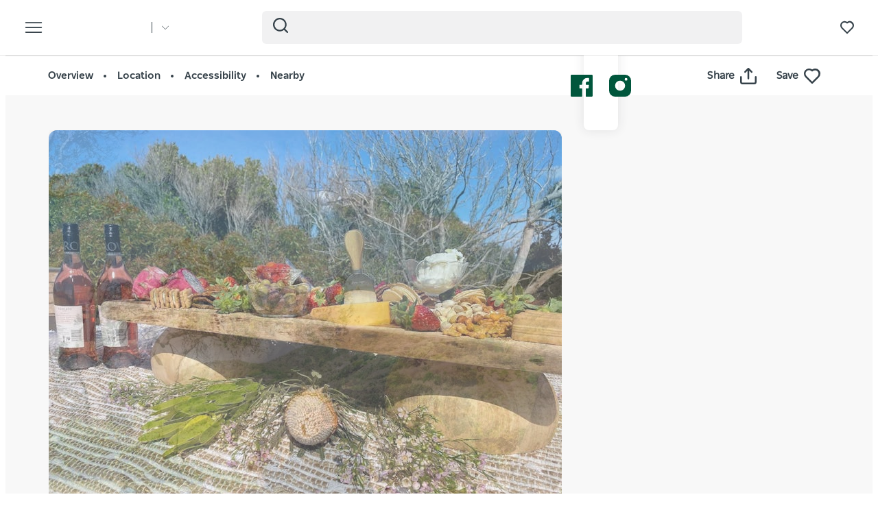

--- FILE ---
content_type: text/html; charset=UTF-8
request_url: https://www.visitnsw.com/destinations/north-coast/macleay-valley-coast/south-west-rocks/food-and-drink/fuller-food-co
body_size: 215241
content:
<!DOCTYPE html>
<html  lang="en-AU" dir="ltr" prefix="og: https://ogp.me/ns#">
<head>
  <meta charset="utf-8" />
<meta name="description" content="Pop Up Picnic’s / Grazing Box and Grazing Tables. Proposals - Engagement- Hens- Weddings Anniversary- Baby Shower - Birthdays. Just Because! Sou" />
<link rel="canonical" href="https://www.visitnsw.com/destinations/north-coast/macleay-valley-coast/south-west-rocks/food-and-drink/fuller-food-co" />
<meta name="robots" content="index, follow" />
<meta name="rights" content="Copyright © Destination NSW" />
<meta property="og:type" content="article" />
<meta property="og:url" content="https://www.visitnsw.com/destinations/north-coast/macleay-valley-coast/south-west-rocks/food-and-drink/fuller-food-co" />
<meta property="og:title" content="Fuller Food Co." />
<meta property="og:description" content="Pop Up Picnic’s / Grazing Box and Grazing Tables. Proposals - Engagement- Hens- Weddings Anniversary- Baby Shower - Birthdays. Just Because! Sou" />
<meta property="og:image" content="https://assets.atdw-online.com.au/images/089331a9a37d2308e0ca71e9b59b542c.jpeg?rect=196%2C0%2C2048%2C1536&amp;w=2048&amp;h=1536&amp;rot=360&amp;q=eyJ0eXBlIjoibGlzdGluZyIsImxpc3RpbmdJZCI6IjVmNzY5N2RiMGE0MDA4NWUzODQxMjJhNyIsImRpc3RyaWJ1dG9ySWQiOiI1NmIxZWI5MzQ0ZmVjYTNkZjJlMzIwYzgiLCJhcGlrZXlJZCI6IjU2YjFlZTU5MGNmMjEzYWQyMGRjNTgxOSJ9" />
<meta name="Generator" content="Drupal 10 (https://www.drupal.org)" />
<meta name="MobileOptimized" content="width" />
<meta name="HandheldFriendly" content="true" />
<script data-cfasync="false" type="text/javascript" id="vwoCode">window._vwo_code || (function() {
      var account_id=775903,
      version=2.0,
      settings_tolerance=2000,
      library_tolerance=2500,
      use_existing_jquery=false,
      hide_element='body',
      hide_element_style = 'opacity:0 !important;filter:alpha(opacity=0) !important;background:none !important',
      /* DO NOT EDIT BELOW THIS LINE */
      f=false,w=window,d=document,v=d.querySelector('#vwoCode'),cK='_vwo_'+account_id+'_settings',cc={};try{var c=JSON.parse(localStorage.getItem('_vwo_'+account_id+'_config'));cc=c&&typeof c==='object'?c:{}}catch(e){}var stT=cc.stT==='session'?w.sessionStorage:w.localStorage;code={use_existing_jquery:function(){return typeof use_existing_jquery!=='undefined'?use_existing_jquery:undefined},library_tolerance:function(){return typeof library_tolerance!=='undefined'?library_tolerance:undefined},settings_tolerance:function(){return cc.sT||settings_tolerance},hide_element_style:function(){return'{'+(cc.hES||hide_element_style)+'}'},hide_element:function(){return typeof cc.hE==='string'?cc.hE:hide_element},getVersion:function(){return version},finish:function(){if(!f){f=true;var e=d.getElementById('_vis_opt_path_hides');if(e)e.parentNode.removeChild(e)}},finished:function(){return f},load:function(e){var t=this.getSettings(),n=d.createElement('script'),i=this;if(t){n.textContent=t;d.getElementsByTagName('head')[0].appendChild(n);if(!w.VWO||VWO.caE){stT.removeItem(cK);i.load(e)}}else{n.fetchPriority='high';n.src=e;n.type='text/javascript';n.onerror=function(){_vwo_code.finish()};d.getElementsByTagName('head')[0].appendChild(n)}},getSettings:function(){try{var e=stT.getItem(cK);if(!e){return}e=JSON.parse(e);if(Date.now()>e.e){stT.removeItem(cK);return}return e.s}catch(e){return}},init:function(){if(d.URL.indexOf('__vwo_disable__')>-1)return;var e=this.settings_tolerance();w._vwo_settings_timer=setTimeout(function(){_vwo_code.finish();stT.removeItem(cK)},e);var t=d.currentScript,n=d.createElement('style'),i=this.hide_element(),r=t&&!t.async&&i?i+this.hide_element_style():'',c=d.getElementsByTagName('head')[0];n.setAttribute('id','_vis_opt_path_hides');v&&n.setAttribute('nonce',v.nonce);n.setAttribute('type','text/css');if(n.styleSheet)n.styleSheet.cssText=r;else n.appendChild(d.createTextNode(r));c.appendChild(n);this.load('https://dev.visualwebsiteoptimizer.com/j.php?a='+account_id+'&u='+encodeURIComponent(d.URL)+'&vn='+version)}};w._vwo_code=code;code.init();})();</script>
<script>var dataLayer = [{"event":"_trackPageData","page":{"pageInfo":{"templateType":"default"},"category":{"primaryCategory":"atdw_entity"}},"location":{"region":["North Coast"],"areas":["Macleay Valley Coast"],"towns":["South West Rocks"],"destination":"South West Rocks"},"product":{"category":{"primaryCategory":"RESTAURANT","subCategory1":"Restaurant And Cafe"},"name":"Fuller Food Co."},"DNSW_TEMPLATE_TYPE":"product_details","DNSW_PRODUCT":"fuller-food-co","DNSW_CATEGORY":"RESTAURANT","DNSW_CATEGORY-1":"Restaurant And Cafe","DNSW_REGION":"North Coast","DNSW_AREA":"Macleay Valley Coast","DNSW_TOWN":"South West Rocks","DNSW_MENU_SECTION":"product"}];</script>
<link rel="preload" href="https://www.visitnsw.com/afx_prid/2024.8.20.1/auth/als/p20248201.js?lcsid=14D7389B-E953-4FEB-A4C4-E3349E16775C" as="script" />
<script>var afx_start = Date.now();</script>
<script src="https://www.visitnsw.com/afx_prid/2024.8.20.1/auth/als/p20248201.js?lcsid=14D7389B-E953-4FEB-A4C4-E3349E16775C" importance="high"></script>
<meta name="viewport" content="width=device-width, initial-scale=1, viewport-fit=cover" />
<meta name="referrer" content="unsafe-url" />
<meta name="robots" content="unavailable_after: Friday, 06-Feb-26 23:59:00 AEDT" />
<link rel="icon" href="/favicon-16x16.png" type="image/png" />
<link rel="alternate" type="application/rss+xml" href="/articles.xml" />
<link rel="alternate" hreflang="en-AU" href="https://www.visitnsw.com/destinations/north-coast/macleay-valley-coast/south-west-rocks/food-and-drink/fuller-food-co" />
<link rel="alternate" hreflang="x-default" href="https://www.visitnsw.com/destinations/north-coast/macleay-valley-coast/south-west-rocks/food-and-drink/fuller-food-co" />
<link rel="alternate" hreflang="ja" href="https://www.visitnsw.com/jp/destinations/north-coast/macleay-valley-coast/south-west-rocks/food-and-drink/fuller-food-co" />
<link rel="alternate" hreflang="ko" href="https://www.visitnsw.com/kr/destinations/north-coast/macleay-valley-coast/south-west-rocks/food-and-drink/fuller-food-co" />
<link rel="alternate" hreflang="zh-hant-hk" href="https://www.visitnsw.com/hk/destinations/north-coast/macleay-valley-coast/south-west-rocks/food-and-drink/fuller-food-co" />
<link rel="alternate" hreflang="zh-hans" href="https://www.visitnsw.com/cn/destinations/north-coast/macleay-valley-coast/south-west-rocks/food-and-drink/fuller-food-co" />
<link rel="alternate" hreflang="de" href="https://www.visitnsw.com/de/destinations/north-coast/macleay-valley-coast/south-west-rocks/food-and-drink/fuller-food-co" />
<script>window.a2a_config=window.a2a_config||{};a2a_config.callbacks=[];a2a_config.overlays=[];a2a_config.templates={};a2a_config.icon_color = "#fafafa,#484848";
a2a_config.num_services = 4;
a2a_config.prioritize = [ 'facebook', 'twitter', 'pinterest', 'copy_link', ];
a2a_config.onclick = 1;
a2a_config.orientation = "down";</script>
<style>body .a2a_menu {
	border-radius: 10px;
	background: #fafafa;
	color: #484848;
	border: 1px solid #b9b9b9;
 box-shadow: 0 2px 10px 0 rgba(0, 0, 0, 0.2);
}

body .a2a_menu.a2a_mini {
width: 128px;
    min-width: 128px;
padding: 16px 14px;
    margin-top: 15px;
}

@media (min-width: 768px) {
body .a2a_menu.a2a_mini {
width: 133px;
    min-width: 133px;
padding: 16px 28px;
}
}

body .a2a_full_services .a2a_i {
border: 0;
}

body a.a2a_i .a2a_svg {
    margin: 0 20px 0 0;
}

span.a2a_s_link#a2a_copy_link_icon,
span.a2a_w_link#a2a_copy_link_icon {
	background-size: 48px;
	border-radius: 0;
	display: inline-block;
	height: 48px;
	left: 0;
	line-height: 48px;
	margin: 0 3px 0 0;
	position: absolute;
	vertical-align: top;
	width: 48px
}


@media (prefers-color-scheme:dark) {
	body .a2a_menu a,
	body .a2a_menu a.a2a_i,
	body .a2a_menu a.a2a_i:visited,
	body .a2a_menu a.a2a_more,
	i.a2a_i {
		border-color: #fafafa!important;
		color: #484848!important;
border: 0;
	}
	body .a2a_menu a.a2a_i:active,
	body .a2a_menu a.a2a_i:focus,
	body .a2a_menu a.a2a_i:hover {
		border-color: #fafafa!important;
		background-color: #fafafa!important
	}

	body .a2a_menu a.a2a_more:active,
	body .a2a_menu a.a2a_more:focus,
	body .a2a_menu a.a2a_more:hover {
border-color: #fafafa!important;
		background-color: #fafafa!important;
 border-top: 1px solid #707070 !important;
}
	body .a2a_menu {
		background-color: #fafafa !important;
		border-color: #fafafa !important;
	}
	body .a2a_menu_find {
		color: #484848 !important
	}
	body .a2a_menu span.a2a_s_find svg {
		background-color: transparent !important
	}
	body .a2a_menu span.a2a_s_find svg path {
		fill: #484848 !important
	}
}

body .a2a_menu_find_container {
background: transparent !important;
border: 1px solid #cccccc !important;}
body .a2a_menu a {
	text-decoration: none;
	line-height: 24px;
	height: auto;
	width: auto;
	outline: 0;
  font-family: Poppins !important;
  font-size: 14px;
  font-weight: 500;
  font-stretch: normal;
  font-style: normal;
  letter-spacing: normal;
  text-align: left;
  color: #484848;
width:100%;
background-color: #fafafa!important;
border:0;
    padding: 6px 0;
}
@media (min-width: 768px) {
body .a2a_menu a {font-size: 16px;}
}

body .a2a_menu a.a2a_more {
	color: #484848;
    border-top: 1px solid #707070 !important;
    margin-top: 15px;
padding:0;
    padding-top: 15px;
    text-align: center;
}

body .a2a_menu a.a2a_i:active,
body .a2a_menu a.a2a_i:focus,
body .a2a_menu a.a2a_i:hover,
body .a2a_menu a.a2a_more:active,
body .a2a_menu a.a2a_more:focus,
body .a2a_menu a.a2a_more:hover {
	color: #2A2A2A;
	border-color: #EEE;
	border-style: solid;
	background-color: #EEE;
	text-decoration: none
}
div.a2a_full_footer {
display:none !important;
}</style>

    <title>Fuller Food Co. | NSW Holidays &amp; Accommodation, Things to Do, Attractions and Events</title>
    <meta name="application-name" content="VisitNSW.com">
    <meta name="apple-mobile-web-app-title" content="VisitNSW.com">
    <meta name="applicable-device" content="pc,mobile" />
    <link rel="apple-touch-icon" sizes="180x180" href="/themes/custom/visitnsw_dnsw_boostrap/apple-touch-icon.png">
    <link rel="icon" type="image/png" sizes="32x32" href="/themes/custom/visitnsw_dnsw_boostrap/favicon-32x32.png">
    <link rel="icon" type="image/png" sizes="16x16" href="/themes/custom/visitnsw_dnsw_boostrap/favicon-16x16.png">
    <link rel="manifest" href="/themes/custom/visitnsw_dnsw_boostrap/site.webmanifest">
    <link rel="mask-icon" href="/themes/custom/visitnsw_dnsw_boostrap/safari-pinned-tab.svg" color="#00563c">
    <link rel="shortcut icon" href="/themes/custom/visitnsw_dnsw_boostrap/favicon.ico">
    <meta name="msapplication-TileColor" content="#00563c">
    <meta name="msapplication-config" content="/themes/custom/visitnsw_dnsw_boostrap/browserconfig.xml">
    <meta name="theme-color" content="#ffffff">


    <style id="critical-css">h1{font-size:2em;margin:.67em 0}.breadcrumb{padding:8px 15px;margin-bottom:20px;list-style:none;background-color:#f5f5f5;border-radius:4px}@-ms-viewport{width:device-width}.breadcrumb-wrapper{margin-bottom:10px;position:relative}.breadcrumb{background:rgba(0,0,0,0);color:var(--primary-color);display:block;font-size:1.1rem;line-height:16px;margin-bottom:0;padding:10px 0;position:relative;text-transform:uppercase;width:100%}.breadcrumb a{color:#354149;text-decoration:none}h1,h3,h4{color:#03111b;font-family:NSWSans-Bold,"Helvetica Neue",helvetica,sans-serif;font-style:normal;font-weight:700;letter-spacing:0;line-height:120%}h1,h3{margin-bottom:10px;margin-top:20px}h1{border:0;font-size:32px;line-height:125%}.page-node-type-atdw-entity h1{margin-top:0}.btn{align-items:center;border:1px solid var(--primary-color);border-radius:6px;box-shadow:none;display:flex;flex-direction:row;font-family:NSWSans-Bold,"Helvetica Neue",helvetica,sans-serif;font-size:16px;font-weight:700;height:48px;justify-content:center;letter-spacing:.02em;line-height:1;margin:0 0 6px;max-width:fit-content;outline-style:none;padding:0 16px;text-decoration:none;text-transform:none;text-align:center;align-items:center;border:1px solid var(--primary-color);border-radius:6px;box-shadow:none;display:flex;flex-direction:row;font-family:NSWSans-Bold,"Helvetica Neue",helvetica,sans-serif;font-size:16px;font-weight:700;height:48px;justify-content:center;letter-spacing:.02em;line-height:1;margin:0 0 6px;max-width:fit-content;outline-style:none;padding:0 16px;text-decoration:none;text-transform:none;text-align:center}.btn{background:var(--primary-color);color:#fff}.btn__language.filters__button .icon__earth{display:none;height:16px;margin-right:8px;width:16px}.filters__button .icon{fill:#4f585f;margin-left:0}.product__content{padding-left:0;padding-right:0}.product__content .breadcrumb-wrapper{margin:20px -15px 24px}.product__content .breadcrumb-wrapper .container{width:100%}.product__content .breadcrumb-wrapper .breadcrumb a{color:var(--primary-color)}.clearfix::after{display:table;clear:both;content:""}.hidden{display:none}.visually-hidden{position:absolute!important;overflow:hidden;clip:rect(1px,1px,1px,1px);width:1px;height:1px;word-wrap:normal}.addtoany_list{display:inline;line-height:16px}.addtoany_list a>span,.addtoany_list>a{vertical-align:middle}.addtoany_list>a{border:0;display:inline-block;font-size:16px;padding:0 4px}.addtoany_list.a2a_kit_size_32>a{font-size:32px}.addtoany_list a span{display:inline-block;float:none}.addtoany_list.a2a_kit_size_32 a>span{border-radius:4px;height:32px;line-height:32px;opacity:1;width:32px}html{font-family:sans-serif;-ms-text-size-adjust:100%;-webkit-text-size-adjust:100%}body{margin:0}article,aside,header,nav,section{display:block}a{background-color:rgba(0,0,0,0)}img{border:0}svg:not(:root){overflow:hidden}button,input{color:inherit;font:inherit;margin:0}button{overflow:visible}button{text-transform:none}button{-webkit-appearance:button}button::-moz-focus-inner,input::-moz-focus-inner{border:0;padding:0}input{line-height:normal}input[type=search]{-webkit-appearance:textfield;box-sizing:content-box}input[type=search]::-webkit-search-cancel-button,input[type=search]::-webkit-search-decoration{-webkit-appearance:none}*{-webkit-box-sizing:border-box;-moz-box-sizing:border-box;box-sizing:border-box}:after,:before{-webkit-box-sizing:border-box;-moz-box-sizing:border-box;box-sizing:border-box}html{font-size:10px}body{font-family:"Helvetica Neue",Helvetica,Arial,sans-serif;font-size:14px;line-height:1.428571429;color:#333;background-color:#fff}button,input{font-family:inherit;font-size:inherit;line-height:inherit}a{color:rgb(51.4340909091,122.2772727273,183.4159090909);text-decoration:none}img{vertical-align:middle}.img-responsive{display:block;max-width:100%;height:auto}.sr-only{position:absolute;width:1px;height:1px;margin:-1px;padding:0;overflow:hidden;clip:rect(0,0,0,0);border:0}.container{margin-right:auto;margin-left:auto;padding-left:15px;padding-right:15px}.container:after,.container:before{content:" ";display:table}.container:after{clear:both}input[type=search]{-webkit-box-sizing:border-box;-moz-box-sizing:border-box;box-sizing:border-box}input[type=search]{-webkit-appearance:none}.btn{display:inline-block;margin-bottom:0;font-weight:400;text-align:center;vertical-align:middle;touch-action:manipulation;border:1px solid transparent;white-space:nowrap;padding:6px 12px;font-size:14px;line-height:1.428571429;border-radius:4px}.navbar{position:relative;min-height:50px;margin-bottom:20px;border:1px solid transparent}.navbar:after,.navbar:before{content:" ";display:table}.navbar:after{clear:both}.navbar-header:after,.navbar-header:before{content:" ";display:table}.navbar-header:after{clear:both}.navbar-collapse{overflow-x:visible;padding-right:15px;padding-left:15px;border-top:1px solid transparent;box-shadow:inset 0 1px 0 hsla(0,0%,100%,.1);-webkit-overflow-scrolling:touch}.navbar-collapse:after,.navbar-collapse:before{content:" ";display:table}.navbar-collapse:after{clear:both}.navbar-toggle{position:relative;float:right;margin-right:15px;padding:9px 10px;margin-top:8px;margin-bottom:8px;background-color:rgba(0,0,0,0);border:1px solid transparent;border-radius:4px}.breadcrumb>li{display:inline-block}.breadcrumb>li+li:before{content:"/ ";padding:0 5px;color:#ccc}.breadcrumb>.active{color:hsl(0,0%,46.7%)}.clearfix:after,.clearfix:before{content:" ";display:table}.clearfix:after{clear:both}.hidden{display:none!important}.visible-xs-block{display:none!important}.wrapper{display:flow-root;height:100%;overflow:clip;width:100%}.visually-hidden{display:none}.breadcrumb .active{color:var(--primary-color-80)}.breadcrumb li+li::before{color:var(--primary-color);padding:0}body{color:#354149;font-family:NSWSans-Regular,"Helvetica Neue",helvetica,sans-serif;font-size:18px;font-weight:100;line-height:1.66}a{color:#354149}.grid{display:grid;grid-template-columns:repeat(12,1fr);gap:16px}.col-4{grid-column:span 4}.col-8{grid-column:span 8}.col-12{grid-column:span 12}html{-moz-osx-font-smoothing:grayscale;-webkit-font-smoothing:antialiased;text-rendering:optimizelegibility}h3,h4{color:#03111b;font-family:NSWSans-Bold,"Helvetica Neue",helvetica,sans-serif;font-style:normal;font-weight:700;letter-spacing:0;line-height:120%}h3{margin-bottom:10px;margin-top:20px}h3{font-size:24px;margin-top:0}h4{font-size:20px}p{margin:0 0 10px}.btn,.button{align-items:center;border:1px solid var(--primary-color);border-radius:6px;box-shadow:none;display:flex;flex-direction:row;font-family:NSWSans-Bold,"Helvetica Neue",helvetica,sans-serif;font-size:16px;font-weight:700;height:48px;justify-content:center;letter-spacing:.02em;line-height:1;margin:0 0 6px;max-width:fit-content;outline-style:none;padding:0 16px;text-decoration:none;text-transform:none;text-align:center;align-items:center;border:1px solid var(--primary-color);border-radius:6px;box-shadow:none;display:flex;flex-direction:row;font-family:NSWSans-Bold,"Helvetica Neue",helvetica,sans-serif;font-size:16px;font-weight:700;height:48px;justify-content:center;letter-spacing:.02em;line-height:1;margin:0 0 6px;max-width:fit-content;outline-style:none;padding:0 16px;text-decoration:none;text-transform:none;text-align:center}.btn,.button{background:var(--primary-color);color:#fff}.btn__white-bg{align-items:center;border:1px solid var(--primary-color);border-radius:6px;box-shadow:none;display:flex;flex-direction:row;font-family:NSWSans-Bold,"Helvetica Neue",helvetica,sans-serif;font-size:16px;font-weight:700;height:48px;justify-content:center;letter-spacing:.02em;line-height:1;margin:0 0 6px;max-width:fit-content;outline-style:none;padding:0 16px;text-decoration:none;text-transform:none;text-align:center;align-items:center;border:1px solid var(--primary-color);border-radius:6px;box-shadow:none;display:flex;flex-direction:row;font-family:NSWSans-Bold,"Helvetica Neue",helvetica,sans-serif;font-size:16px;font-weight:700;height:48px;justify-content:center;letter-spacing:.02em;line-height:1;margin:0 0 6px;max-width:fit-content;outline-style:none;padding:0 16px;text-decoration:none;text-transform:none;text-align:center}.btn__white-bg{background:#fff;border-color:#fff;color:#03111b}.btn__white-bg .icon__wrapper{display:inline-block;margin-left:8px}.btn__no-bg{align-items:center;border:1px solid var(--primary-color);border-radius:6px;box-shadow:none;display:flex;flex-direction:row;font-family:NSWSans-Bold,"Helvetica Neue",helvetica,sans-serif;font-size:16px;font-weight:700;height:48px;justify-content:center;letter-spacing:.02em;line-height:1;margin:0 0 6px;max-width:fit-content;outline-style:none;padding:0 16px;text-decoration:none;text-transform:none;text-align:center;align-items:center;border:1px solid var(--primary-color);border-radius:6px;box-shadow:none;display:flex;flex-direction:row;font-family:NSWSans-Bold,"Helvetica Neue",helvetica,sans-serif;font-size:16px;font-weight:700;height:48px;justify-content:center;letter-spacing:.02em;line-height:1;margin:0 0 6px;max-width:fit-content;outline-style:none;padding:0 16px;text-decoration:none;text-transform:none;text-align:center}.btn__no-bg{background:#fff;border:1px solid var(--primary-color);color:var(--primary-color)}.btn__text{align-items:center;border:1px solid var(--primary-color);border-radius:6px;box-shadow:none;display:flex;flex-direction:row;font-family:NSWSans-Bold,"Helvetica Neue",helvetica,sans-serif;font-size:16px;font-weight:700;height:48px;justify-content:center;letter-spacing:.02em;line-height:1;margin:0 0 6px;max-width:fit-content;outline-style:none;padding:0 16px;text-decoration:none;text-transform:none;text-align:center;align-items:center;border:1px solid var(--primary-color);border-radius:6px;box-shadow:none;display:flex;flex-direction:row;font-family:NSWSans-Bold,"Helvetica Neue",helvetica,sans-serif;font-size:16px;font-weight:700;height:48px;justify-content:center;letter-spacing:.02em;line-height:1;margin:0 0 6px;max-width:fit-content;outline-style:none;padding:0 16px;text-decoration:none;text-transform:none;text-align:center}.btn__text{background:rgba(0,0,0,0);border:0;color:var(--primary-color);justify-content:flex-start;padding:0}.btn__product-page{margin-bottom:15px;margin-top:0}.btn_read-more{margin-top:24px}.read__span{align-items:center;justify-content:center;padding-right:26px;position:relative}.read__span::after,.read__span::before{background:var(--primary-color);border-radius:1px;content:"";height:9.67px;position:absolute;width:1.93px}.read__span::before{right:6px;top:5px}.read__span::after{right:0;top:5px}.btn_read-more[aria-expanded=false] .read__less{display:none}.btn_read-more[aria-expanded=false] .read__more{display:flex}.btn_read-more[aria-expanded=false] .read__more::before{transform:rotate(-45deg)}.btn_read-more[aria-expanded=false] .read__more::after{transform:rotate(45deg)}.btn__product-page-mobile{align-items:center;color:#fff;display:flex;flex-basis:0;flex-flow:column;flex-grow:1;font-size:14px;font-weight:700;justify-content:center;padding:22px 5px;text-align:center}.btn__product-page-mobile .icon{fill:#fff;max-height:24px;max-width:24px}.navbar-toggle{display:block}.navbar-collapse{display:none!important}.mega__menu{border:0;border-radius:0;margin-bottom:0;padding:16px 24px;position:absolute;width:100%;z-index:90}.navbar-header{align-items:center;display:flex;float:none;width:100%}.top__wrapper{align-items:center;display:flex;flex-grow:1;justify-content:flex-end;margin-right:0}.nav__wrapper{border-top:0;box-shadow:0 0 0;height:auto!important;padding-left:0;padding-right:0;width:100%}.dnsw__logo{align-items:self-start;display:flex;filter:brightness(0) invert(1);height:19px;width:140px}.search-placeholder{align-items:flex-end;display:flex;fill:#fff;height:24px}.search-placeholder .icon__wrapper{line-height:1}.search-placeholder .icon{height:20px;width:20px}#search-box--header{margin-left:15px;position:relative}.social__networks-megamenu{align-items:center;display:none;justify-content:space-between;margin-top:90px;order:6;width:160px}.navbar-toggle{background:rgba(0,0,0,0)!important;border:0;border-radius:0;float:none;height:28px;line-height:1;margin-bottom:0;margin-right:16px;margin-top:0;padding:0;z-index:10}.navbar-toggle .icon__open{fill:#fff;height:28px;width:28px}.navbar-toggle .icon__close{display:none;fill:#231f20}.navbar__mainmenu{list-style:none;margin:68px 0 -15px;padding:0}.navbar__mainmenu-label-wrapper{align-items:center;display:flex;justify-content:space-between}.navbar__mainmenu-links-image{display:none}.navbar__mainmenu-links-image .wrapper__image-menu-content{display:none}.navbar__mainmenu-label{align-items:center;background:rgba(0,0,0,0);border:0;color:#354149;display:flex;font-family:NSWSans-Bold,"Helvetica Neue",helvetica,sans-serif;font-size:24px;font-weight:600;justify-content:space-between;letter-spacing:-.25px;line-height:1.33;padding:12px 27px;text-decoration:none;width:100%}.navbar__mainmenu-label .icon{fill:#c7cac8}.navbar__mainmenu-links{display:none;list-style:none}.navbar__mainmenu-links .wrapper__tile-mega{align-items:center;border-bottom:1px solid #d9d9d9;color:#03111b;display:flex;font-family:NSWSans-Bold,"Helvetica Neue",helvetica,sans-serif;font-size:20px;letter-spacing:.01em;line-height:24px;margin:0;padding:20px 0;text-decoration:none}.navbar__mainmenu-links .wrapper__tile-mega .icon__wrapper:last-of-type{opacity:0;transform:translateX(-60px)}.navbar__mainmenu-links .wrapper__tile-mega .icon{fill:#81888d;height:10px;margin-right:12px;width:10px}.navbar__mainmenu-links .wrapper__tile-mega-full{flex-direction:row-reverse;font-size:18px;line-height:26px;padding:8px 0}.navbar__mainmenu-links .wrapper__tile-mega-full .wrapper__image-menu-second{display:none}.wrapper__content-menu{display:flex;flex-direction:column;margin-left:16px;width:100%}.wrapper__image-menu{width:90%}.wrapper__image-menu .menu__image{border-radius:6px;overflow:hidden;position:relative}.wrapper__tile-sub-heading-menu{color:#354149;font-family:NSWSans-Regular,"Helvetica Neue",helvetica,sans-serif;font-size:14px;font-weight:700;line-height:120%}.navbar__see-all{color:#354149;display:none;flex-shrink:0;font-size:15px;font-weight:700;min-width:79px}.navbar__see-all .icon{fill:#81888d;height:10px;margin-left:12px;margin-right:0;width:10px}body:not(.offcanvas-stop-scrolling) .block-search{order:4}.crosssite-links{display:flex;flex-direction:column;padding-top:36px}.crosssite-links-main{font-size:16px;font-weight:700;line-height:19px;padding-bottom:10px}.crosssite-links-main .icon{height:14px;margin-left:10px;width:14px}.crosssite-links-small{color:#354149;font-size:14px;font-weight:400;line-height:17px}.navbar__mainmenu-links-wrapper{opacity:0}.brand__logo{display:none}.slick_slider-gallery-section{overflow:hidden}.product__multimedia .slick_slider-gallery-section{box-shadow:0 7px 15px 0 rgba(48,49,51,.16)}.slick_slider-gallery-section img{width:100%}.region-footer nav .icon__footer-menu{height:14px;margin-right:5px;width:14px}:root{--gap:6px;--gap-large:16px}.block-escape-subscribe-nav-button{background:var(--primary-color);bottom:-300px;display:none;left:0;padding:20px;position:fixed;right:0;width:100%;z-index:12}.newsletter__popup-close{align-items:center;display:flex;justify-content:flex-end;margin-left:auto;margin-right:auto;position:absolute;right:24px}.newsletter__popup-close button{background:rgba(0,0,0,0);border:0;height:20px;padding:0;width:20px}.newsletter__popup-close .icon{fill:#fff;height:14px;width:14px}.newsletter__popup{align-items:flex-start;color:#fff;display:flex;flex-direction:column;gap:12px;justify-content:space-between}.newsletter__popup h4{color:#fff;font-size:20px;font-style:normal;font-weight:700;line-height:120%;margin-bottom:12px;margin-top:0;width:calc(100% - 20px)}.newsletter__popup p{font-size:16px;font-style:normal;font-weight:400;line-height:24px;margin-bottom:0}.newsletter__popup .newsletter__popup-button{width:100%}.newsletter__popup .btn{align-items:center;border:1px solid transparent;color:var(--primary-color);gap:8px;height:42px;justify-content:center;line-height:16px;margin-bottom:0;min-width:100%;padding:16px 24px;width:100%}.newsletter__popup .btn .icon__wrapper{display:flex;line-height:1;margin-left:0}.newsletter__popup .btn .icon{fill:transparent;height:16px;stroke:var(--primary-color);width:16px}.atdw_tracking{border:0;position:absolute}.product__navigation{background:#fff;border-bottom:1px solid #f8f8f8;border-top:1px solid #ddd;padding:8px 0;position:relative}.product__navigation a{color:#354149;content:"";font-family:NSWSans-Bold,"Helvetica Neue",helvetica,sans-serif;font-size:13px;font-weight:600}.product__navigation a::after{background:#354149;border-radius:50%;content:"";display:inline-block;height:3px;margin:0 2px 0 5px;vertical-align:middle;width:3px}.product__navigation a:last-of-type::after{display:none}.product__navigation-wrapper{align-items:center;display:flex;justify-content:space-between}.product__navigation-actions{align-items:center;display:flex}.product__media-wrapper{margin-left:-30px;margin-right:-30px}.product__content .breadcrumb-wrapper .breadcrumb .active{display:none!important}.product__contact-info-btns{margin-bottom:45px}.btn__product-page{max-width:100%}.product__label-accordion .icon{height:14px;width:14px}.product__sidebar{display:none}.product__sidebar-title{border-bottom:1px solid #cdcfd1;font-size:18px;letter-spacing:-.3px;line-height:1.33;margin-bottom:12px;padding-bottom:12px}.product__sidebar-inner{background:#fff;border-radius:8px;box-shadow:0 0 16px 0 rgba(48,49,51,.11);padding:25px}.product__multimedia{width:100%}.product__item{font-size:14px;line-height:24px;margin-bottom:16px;text-align:left}.product__item a{color:#354149;display:flex;overflow:hidden;text-decoration:none;text-overflow:ellipsis;white-space:nowrap}.product__item .icon__wrapper{display:inline-block;margin-right:8px}.product__item .icon__wrapper .icon{height:24px;width:24px}.product__description .btn_read-more{margin-top:0;max-width:153px}.product__call-to-action-mobile{margin:0 -15px;width:100%}.product__call-to-action-desktop{border-top:1px solid #cdcfd1;padding-top:24px}.mobile-sticky-buttons{bottom:0;display:none;opacity:0;position:fixed;z-index:11}.cta__btn-check-price,.cta__buttons,.cta__with-price{align-items:center;display:flex;justify-content:center;width:100%}.cta__buttons{background:var(--primary-color)}.cta__btn-check-price,.cta__with-price{border-top:1px solid #c7cac8;background:#fff;display:none;gap:20px;padding:16px}.icon__blue{fill:var(--primary-color);height:24px;max-width:24px}.icon__black{fill:#354149}.icon--icon-share{fill:#fff;height:24px;width:24px}input{appearance:none;background:#fcfcfc;border:0;border-bottom:1px solid #e0e0e0;box-shadow:none;color:#354149;font-family:NSWSans-Bold,"Helvetica Neue",helvetica,sans-serif;font-size:1.2rem;height:44px;line-height:1.5;margin:0 0 10px;padding:5px 15px;vertical-align:middle;width:100%}.icon{display:inline-block;height:20px;width:20px}::placeholder{color:#888;font-style:italic;opacity:1}.favourite__wrapper{font-size:15px;font-weight:600;margin-left:16px}.nav__favourites{margin-left:14px;margin-right:0;order:5}.addtoany_list{line-height:1!important}.addtoany_list-title{border-radius:0!important;color:#354149;font-family:NSWSans-Regular,"Helvetica Neue",helvetica,sans-serif;font-size:15px;font-weight:600;height:auto!important;line-height:1!important;margin-right:8px;width:fit-content!important}.addtoany_share{font-size:inherit!important}.addtoany_share .icon__wrapper{border-radius:0!important;height:24px!important;line-height:1!important;width:24px!important}.addtoany_share .icon--icon-share{height:24px;width:24px}.product__navigation-actions .icon--icon-share{fill:#354149}.breadcrumb .active{color:var(--primary-color)}.website__brand{align-items:center;display:flex;margin-right:auto;width:160px}.website__switcher{background:#fff;border-radius:0 0 6px 6px;box-shadow:0 10px 10px rgba(0,0,0,.2);display:none;left:0;max-width:375px;opacity:0;padding:14px;position:absolute;top:61px}.website__switcher-content{align-items:center;display:flex;justify-content:center}.website__switcher-image{width:160px}.website__switcher-image img{border-radius:3px}.website__switcher-text{font-size:14px;font-weight:700;line-height:125%;padding:0 17px;width:calc(100% - 160px)}.website__switcher-text .field--name-field-link{font-weight:400;margin-top:10px}.website__switcher-btn{align-items:center;display:flex;justify-content:center}.website__switcher-btn::before{background:#fff;color:#fff;content:"";height:16px;margin-left:14px;width:1px}.page-node-type-atdw-entity .website__switcher-btn::before{background:#354149;color:#354149}.website__switcher-btn .icon{fill:#fff;height:10px;margin-left:14px;width:10px}.page-node-type-atdw-entity .website__switcher-btn .icon{fill:#354149}.opensearch__box-form{display:none;padding:0;position:relative;z-index:1}.opensearch__box-input{background:#f4f4f4;border:0;border-radius:6px;box-shadow:none;color:#354149;font-family:NSWSans-Regular,"Helvetica Neue",helvetica,sans-serif;font-size:16px;font-style:normal;font-weight:400;height:48px;line-height:1;margin-bottom:0;padding:5px 45px}.opensearch__box-submit{background:rgba(0,0,0,0);border:0;height:22px;left:16px;padding:0;position:absolute;top:10px;width:22px}.opensearch__box-submit .icon{fill:#354149;height:22px;width:22px}body{font-family:NSWSans-Regular,"Helvetica Neue",helvetica,sans-serif;font-size:16px;font-style:normal;font-weight:400;letter-spacing:0;line-height:160%}a{color:var(--primary-color)}body{--primary-color:#115ac1;--primary-color-hover:#0041a7;--primary-color-80:#cfdef3;--secondary-color:#00d2e4;--secondary-color-50:#80e9f2;--rating-color:#fff;--rating-background:#00aa6c;--btn-box-shadow:rgba(17,90,193,0.2)}body.visitnsw{--primary-color:#00563c;--primary-color-hover:#003d23;--primary-color-80:#ccddd8;--secondary-color:#00b570;--secondary-color-50:#80dab8;--btn-box-shadow:rgba(0,86,60,0.2)}.dnsw__logo img{height:auto;width:116px}
</style>
<link rel="stylesheet" media="print" href="/sites/visitnsw/files/css/css_4hA4gzQGIF55Vryw0x7EJtGgmnEFOwKly5RNHlhUUdQ.css?delta=0&amp;language=en-AU&amp;theme=visitnsw_dnsw_bootstrap&amp;include=eJx9i1EKwzAMQy8UkiMVt3ZLWBIHy13I7beOfW1jP0JI7xGzK7WZ6F3ibto8bGqS2M5OJXbTwwQI3DCWVdXhRj3tT_B7NKoy1G6BtQo8b8sHgZK3P6_PktsRMOFS00qQcM8ykF4Zq_JZrgnZL_O3_gBHQFZ-" data-onload-media="all" onload="this.onload=null;this.media=this.dataset.onloadMedia" />
<noscript><link rel="stylesheet" media="all" href="/sites/visitnsw/files/css/css_4hA4gzQGIF55Vryw0x7EJtGgmnEFOwKly5RNHlhUUdQ.css?delta=0&amp;language=en-AU&amp;theme=visitnsw_dnsw_bootstrap&amp;include=eJx9i1EKwzAMQy8UkiMVt3ZLWBIHy13I7beOfW1jP0JI7xGzK7WZ6F3ibto8bGqS2M5OJXbTwwQI3DCWVdXhRj3tT_B7NKoy1G6BtQo8b8sHgZK3P6_PktsRMOFS00qQcM8ykF4Zq_JZrgnZL_O3_gBHQFZ-" />
</noscript><link rel="stylesheet" media="print" href="/sites/visitnsw/files/css/css_4zvdBfouCbcR63bbxeWksTrof18wg4Yfdpg-ikPdCII.css?delta=1&amp;language=en-AU&amp;theme=visitnsw_dnsw_bootstrap&amp;include=eJx9i1EKwzAMQy8UkiMVt3ZLWBIHy13I7beOfW1jP0JI7xGzK7WZ6F3ibto8bGqS2M5OJXbTwwQI3DCWVdXhRj3tT_B7NKoy1G6BtQo8b8sHgZK3P6_PktsRMOFS00qQcM8ykF4Zq_JZrgnZL_O3_gBHQFZ-" data-onload-media="all" onload="this.onload=null;this.media=this.dataset.onloadMedia" />
<noscript><link rel="stylesheet" media="all" href="/sites/visitnsw/files/css/css_4zvdBfouCbcR63bbxeWksTrof18wg4Yfdpg-ikPdCII.css?delta=1&amp;language=en-AU&amp;theme=visitnsw_dnsw_bootstrap&amp;include=eJx9i1EKwzAMQy8UkiMVt3ZLWBIHy13I7beOfW1jP0JI7xGzK7WZ6F3ibto8bGqS2M5OJXbTwwQI3DCWVdXhRj3tT_B7NKoy1G6BtQo8b8sHgZK3P6_PktsRMOFS00qQcM8ykF4Zq_JZrgnZL_O3_gBHQFZ-" />
</noscript><link rel="stylesheet" media="print" href="https://cdnjs.cloudflare.com/ajax/libs/slick-carousel/1.8.1/slick.min.css" integrity="sha512-yHknP1/AwR+yx26cB1y0cjvQUMvEa2PFzt1c9LlS4pRQ5NOTZFWbhBig+X9G9eYW/8m0/4OXNx8pxJ6z57x0dw==" crossorigin="anonymous" referrerpolicy="no-referrer" data-onload-media="all" onload="this.onload=null;this.media=this.dataset.onloadMedia" />
<noscript><link rel="stylesheet" media="all" href="https://cdnjs.cloudflare.com/ajax/libs/slick-carousel/1.8.1/slick.min.css" integrity="sha512-yHknP1/AwR+yx26cB1y0cjvQUMvEa2PFzt1c9LlS4pRQ5NOTZFWbhBig+X9G9eYW/8m0/4OXNx8pxJ6z57x0dw==" crossorigin="anonymous" referrerpolicy="no-referrer" />
</noscript><link rel="stylesheet" media="print" href="/sites/visitnsw/files/css/css_K_qFoq9bf_080Rw9iBZEetbpvGcVGP8AIR9_47mN_fw.css?delta=3&amp;language=en-AU&amp;theme=visitnsw_dnsw_bootstrap&amp;include=eJx9i1EKwzAMQy8UkiMVt3ZLWBIHy13I7beOfW1jP0JI7xGzK7WZ6F3ibto8bGqS2M5OJXbTwwQI3DCWVdXhRj3tT_B7NKoy1G6BtQo8b8sHgZK3P6_PktsRMOFS00qQcM8ykF4Zq_JZrgnZL_O3_gBHQFZ-" data-onload-media="all" onload="this.onload=null;this.media=this.dataset.onloadMedia" />
<noscript><link rel="stylesheet" media="all" href="/sites/visitnsw/files/css/css_K_qFoq9bf_080Rw9iBZEetbpvGcVGP8AIR9_47mN_fw.css?delta=3&amp;language=en-AU&amp;theme=visitnsw_dnsw_bootstrap&amp;include=eJx9i1EKwzAMQy8UkiMVt3ZLWBIHy13I7beOfW1jP0JI7xGzK7WZ6F3ibto8bGqS2M5OJXbTwwQI3DCWVdXhRj3tT_B7NKoy1G6BtQo8b8sHgZK3P6_PktsRMOFS00qQcM8ykF4Zq_JZrgnZL_O3_gBHQFZ-" />
</noscript>
      <script type="application/json" data-drupal-selector="drupal-settings-json">{"path":{"baseUrl":"\/","pathPrefix":"","currentPath":"node\/166371","currentPathIsAdmin":false,"isFront":false,"currentLanguage":"en-AU"},"pluralDelimiter":"\u0003","suppressDeprecationErrors":true,"gtag":{"tagId":"","consentMode":false,"otherIds":[],"events":[],"additionalConfigInfo":[]},"ajaxPageState":{"libraries":"[base64]","theme":"visitnsw_dnsw_bootstrap","theme_token":null},"ajaxTrustedUrl":[],"gtm":{"tagId":null,"settings":{"data_layer":"dataLayer","include_classes":false,"allowlist_classes":"google\nnonGooglePixels\nnonGoogleScripts\nnonGoogleIframes","blocklist_classes":"customScripts\ncustomPixels","include_environment":false,"environment_id":"","environment_token":""},"tagIds":["GTM-M3ZVGFW"]},"dnsw":{"nid":"166371","bundle":"atdw_entity","favouritesEnabled":true,"category":"Food And Drink","categoryId":"RESTAURANT","subCategory":["Restaurant And Cafe"],"region":"North Coast","area":"Macleay Valley Coast","town":"South West Rocks","productName":"Fuller Food Co.","productId":"5f7697db0a40085e384122a7","sydneyPostcodes":["2000","2006","2007","2008","2009","2010","2011","2012","2015","2016","2017","2018","2019","2020","2021","2022","2023","2024","2025","2026","2027","2028","2029","2030","2031","2032","2033","2034","2035","2036","2037","2038","2039","2040","2041","2042","2043","2044","2045","2046","2047","2048","2049","2050","2060","2061","2062","2063","2064","2065","2066","2067","2068","2069","2070","2071","2072","2073","2074","2075","2076","2077","2079","2080","2081","2082","2083","2084","2085","2086","2087","2088","2089","2090","2092","2093","2094","2095","2096","2097","2099","2100","2101","2102","2103","2104","2105","2106","2107","2108","2110","2111","2112","2113","2114","2115","2116","2117","2118","2119","2120","2121","2122","2125","2126","2127","2128","2130","2131","2132","2133","2134","2135","2136","2137","2138","2140","2141","2142","2143","2144","2145","2146","2147","2148","2150","2151","2152","2153","2154","2155","2156","2157","2158","2159","2160","2161","2162","2163","2164","2165","2166","2167","2168","2170","2171","2172","2173","2174","2175","2176","2177","2178","2179","2190","2191","2192","2193","2194","2195","2196","2197","2198","2199","2200","2203","2204","2205","2206","2207","2208","2209","2210","2211","2212","2213","2214","2216","2217","2218","2219","2220","2221","2223","2224","2225","2226","2227","2228","2229","2230","2231","2232","2233","2234","2283","2311","2320","2321","2322","2323","2324","2325","2326","2327","2328","2329","2330","2333","2334","2335","2336","2337","2338","2339","2415","2420","2421","2422","2424","2429","2460","2469","2477","2484","2555","2556","2557","2558","2559","2560","2563","2564","2565","2566","2567","2568","2569","2570","2571","2572","2573","2574","2622","2640","2641","2642","2643","2644","2646","2647","2648","2650","2658","2659","2660","2710","2711","2712","2713","2714","2715","2717","2729","2731","2732","2733","2734","2735","2736","2737","2738","2739","2745","2747","2748","2749","2750","2752","2753","2754","2756","2757","2758","2759","2760","2761","2762","2763","2765","2766","2767","2768","2769","2770","2775","2777","2835","2850","3500","3501","3564","3579","3580","3584","3585","3638","3639","3644","3685","3687","3688","3690","3691","3730"],"icons_path":"\/themes\/custom\/dnsw_bootstrap\/images\/icons.svg?v=aa0d5cf64a06","currentSite":"visitnsw","search_api_id":"visitnsw:entity:node\/166371:en-AU","lat_lon":{"lat":-30.886206699999999,"lon":153.0705748}},"tealiumiq":{"tealiumiq":{"utagurl":"https:\/\/tags.visitnsw.com\/visitnsw\/prod\/utag.js","async":true,"utagData":{"page.pageInfo.templateType":"default","location.region":["North Coast"],"location.area":["Macleay Valley Coast"],"location.town":["South West Rocks"],"location.destination":"South West Rocks","page.category.primaryCategory":"atdw_entity","product.category.primaryCategory":"RESTAURANT","product.category.subCategory1":"Restaurant And Cafe","product.name":"Fuller Food Co.","tealium_event":"product_view"}}},"vwo":{"id":775903,"timeout_library":2500,"timeout_setting":2000,"usejquery":"false","testnull":null},"dnsw_language_selector":{"languages":{"en-AU":"","en":"en","en-IN":"in","en-NZ":"nz","en-gb":"uk","en-US":"us","en-SG":"sg","en-MY":"my","en-ID":"id","ja":"jp","ko":"kr","zh-hant-hk":"hk","zh-hant-tw":"tw","zh-hans":"cn","de":"de"},"defaultLanguage":"en-AU","markets":{"en-AU":{"name":"Australia","domain":"","language_homepage_path":"","language_url_override":""},"zh-hans":{"name":"\u4e2d\u56fd","domain":"","language_homepage_path":"\/cn","language_url_override":""},"de":{"name":"Deutschland","domain":"","language_homepage_path":"\/de","language_url_override":""},"zh-hant-hk":{"name":"\u9999\u6e2f","domain":"","language_homepage_path":"\/hk","language_url_override":""},"en-IN":{"name":"India","domain":"","language_homepage_path":"\/in","language_url_override":""},"en-ID":{"name":"Indonesia","domain":"","language_homepage_path":"\/id","language_url_override":""},"ja":{"name":"\u65e5\u672c","domain":"","language_homepage_path":"\/jp","language_url_override":""},"ko":{"name":"\ub300\ud55c\ubbfc\uad6d","domain":"","language_homepage_path":"\/kr","language_url_override":""},"en-MY":{"name":"Malaysia","domain":"","language_homepage_path":"\/my","language_url_override":""},"en-NZ":{"name":"New Zealand","domain":"","language_homepage_path":"\/nz","language_url_override":""},"en-SG":{"name":"Singapore","domain":"","language_homepage_path":"\/sg","language_url_override":""},"zh-hant-tw":{"name":"\u53f0\u7063","domain":"","language_homepage_path":"\/tw","language_url_override":""},"en-gb":{"name":"United Kingdom","domain":"","language_homepage_path":"\/uk","language_url_override":""},"en-US":{"name":"United States","domain":"","language_homepage_path":"\/us","language_url_override":""}}},"dnsw_translations":{"language_prefix_map":{"en-AU":"","en":"en","en-IN":"in","en-NZ":"nz","en-gb":"uk","en-US":"us","en-SG":"sg","en-MY":"my","en-ID":"id","ja":"jp","ko":"kr","zh-hant-hk":"hk","zh-hant-tw":"tw","zh-hans":"cn","de":"de"}},"bootstrap":{"forms_has_error_value_toggle":1},"productListRest":{"475421":{"enabled_categories":[{"name":"Attraction","id":"171","key":"ATTRACTION"},{"name":"Destination Information","id":"246","key":"DESTINFO"},{"name":"Tour","id":"591","key":"TOUR"},{"name":"Food And Drink","id":"301","key":"RESTAURANT"},{"name":"General Services","id":"336","key":"GENSERVICE"},{"name":"Hire","id":"496","key":"HIRE"},{"name":"Information Services","id":"551","key":"INFO"},{"name":"Transport","id":"676","key":"TRANSPORT"}],"category_labels":[{"key":"ACCOMM","name":"Accommodation"},{"key":"ACTIVITIES","name":"Activities"},{"key":"ATTRACTION","name":"Attraction"},{"key":"DESTINFO","name":"Destination Information"},{"key":"EVENT","name":"Event"},{"key":"RESTAURANT","name":"Food And Drink"},{"key":"GENSERVICE","name":"General Services"},{"key":"HIRE","name":"Hire"},{"key":"INFO","name":"Information Services"},{"key":"JOURNEY","name":"Journey"},{"key":"BEST_RESTAURANTS","name":"Restaurants"},{"key":"TOUR","name":"Tour"},{"key":"TRANSPORT","name":"Transport"}],"filters":{"tags":[],"categories":["ATTRACTION","DESTINFO","TOUR","RESTAURANT","GENSERVICE","HIRE","INFO","TRANSPORT"],"accessibility":[],"attributes":[],"regions":[],"areas":[],"towns":[],"deals":[],"classification":[],"start_date":"2026-01-21","end_date":"2027-01-21","deals_tags":[]},"categories":"ATTRACTION","tags":[],"tag_ids":[],"show_search_form":"1","hide_feature_filter":false,"hide_tag_filter":true,"hide_classification_filter":false,"show_location_filter":false,"show_cross_site_locations":true,"tile_attributes":{"ACCOMM":[{"name":"Pet Friendly - Enquire","key":"ENTITY FAC--PETALLOW"},{"name":"Swimming Pool","key":"ENTITY FAC--POOL"},{"name":"Free Wifi","key":"INTERNET--FREEWIFI"}],"ACTIVITIES":[],"ATTRACTION":[],"DESTINFO":[],"EVENT":[],"RESTAURANT":[],"GENSERVICE":[],"HIRE":[],"INFO":[],"JOURNEY":[],"BEST_RESTAURANTS":[],"TOUR":[],"TRANSPORT":[]},"tile_classifications":{"ACCOMM":[{"name":"Apartments","key":"APARTMENT"},{"name":"Backpackers And Hostels","key":"BACKPACKER"},{"name":"Bed And Breakfast","key":"BEDBREAKFA"},{"name":"Caravan, Camping And Holiday Parks","key":"VANCAMP"},{"name":"Cottages","key":"CABCOTTAGE"},{"name":"Farmstays","key":"FARMSTAY"},{"name":"Holiday Houses","key":"HOLHOUSE"},{"name":"Hotels","key":"HOTEL"},{"name":"Motels","key":"MOTEL"},{"name":"Resorts","key":"RESORT"},{"name":"Retreat And Lodges","key":"RETREAT"}],"ACTIVITIES":[],"ATTRACTION":[{"name":"Amusement And Theme Parks","key":"AMUSETHEME"},{"name":"Entertainment Venues","key":"ENTERTAIN"},{"name":"Galleries, Museums And Collections","key":"GALMUSECOL"},{"name":"Historical Sites And Heritage Locations","key":"HISTHERITG"},{"name":"Landmarks And Buildings","key":"LMARKBLD"},{"name":"National Parks And Reserves","key":"NATPARKRES"},{"name":"Natural Attractions","key":"NATATTRACT"},{"name":"Observatories And Planetariums","key":"OBSVPLANET"},{"name":"Parks And Gardens","key":"PKGDNCEM"},{"name":"Shopping And Markets","key":"SHOPPING"},{"name":"Spas And Retreats","key":"SPARETREAT"},{"name":"Sports And Recreation Facilities","key":"SPORTREC"},{"name":"Zoos, Sanctuaries, Aquariums And Wildlife Parks","key":"ZOOSNCAQU"}],"DESTINFO":[],"EVENT":[{"name":"Business Event","key":"EVTBUS"},{"name":"Classes, Lessons, Workshops And Talks","key":"EVTCLASS"},{"name":"Community Event","key":"EVTCOMNTY"},{"name":"Concert Or Performance","key":"PERFORMANC"},{"name":"Exhibition And Shows","key":"EXHIBIT"},{"name":"Festivals And Celebrations","key":"FESTIVAL"},{"name":"Food And Wine","key":"EVTFOOD"},{"name":"Markets","key":"EVTMARKET"},{"name":"Sporting Events","key":"SPORT"}],"RESTAURANT":[{"name":"Bars","key":"BAR"},{"name":"Breweries","key":"BREWERY"},{"name":"Cooking Schools, Lessons, Workshops","key":"COOKSCHOOL"},{"name":"Produce","key":"PRODUCE"},{"name":"Restaurant And Cafe","key":"CAFE"},{"name":"Wineries","key":"WINERY"}],"GENSERVICE":[],"HIRE":[{"name":"Bicycles","key":"BICYCLE"},{"name":"Boats","key":"BOAT"},{"name":"Campervans And Motorhomes","key":"CAMPMOTOR"},{"name":"Caravans","key":"CARAVAN"},{"name":"Cars","key":"CAR"},{"name":"Equipment","key":"EQUIP"},{"name":"Four Wheel Drives","key":"4WD"},{"name":"Houseboats","key":"HOUSEBOAT"},{"name":"Minibuses And Coaches","key":"MINBUSCOAC"},{"name":"Motorcycles","key":"MOTORCYCLE"},{"name":"Tents","key":"TENT"},{"name":"Yachts","key":"YACHT"}],"INFO":[],"JOURNEY":[],"BEST_RESTAURANTS":[],"TOUR":[{"name":"Adventure And Outdoors Tours","key":"AOTOURS"},{"name":"Air, Helicopter And Balloon Tours","key":"AHBTOURS"},{"name":"Cruises, Sailing And Water Tours","key":"CSWTOURS"},{"name":"Cultural And Theme Tours","key":"CTTOURS"},{"name":"Food And Wine Tours","key":"FWTOURS"},{"name":"Nature And Wildlife","key":"ANTOURS"},{"name":"Nightlife Tours","key":"NTOURS"},{"name":"Shopping Tours","key":"SHTOURS"}],"TRANSPORT":[]},"page_size":"3","hide_page_number":false,"show_date_range":false,"show_date_presets":false,"lock_region":null,"start_date":"2026-01-21","end_date":"2027-01-21","order_by":"rnd","enable_map":false,"enable_map_default":false,"nid":"475421","exclude_promoted":false,"onlyDisplayPromoted":false,"filter_buttons":[],"default_filter_buttons":[{"label":"Accommodation","icon":"fa-bed-front","filters":{"categories":["ACCOMM"]},"weight":"0"},{"label":"Attractions","icon":"fa-ferris-wheel","filters":{"categories":["ATTRACTION"]},"weight":"0"},{"label":"Apartment","icon":"fa-apartment","filters":{"classification":["APARTMENT"]},"weight":"0"},{"label":"Amusement Parks","icon":"fa-roller-coaster","filters":{"classification":["AMUSETHEME"]},"weight":"0"},{"label":"Art \u0026 Culture","icon":"fa-chess-rook-piece","filters":{"classification":["CTTOURS"]},"weight":"0"},{"label":"Backpacker","icon":"fa-bed-bunk","filters":{"classification":["BACKPACKER"]},"weight":"0"},{"label":"Bed \u0026 Breakfast","icon":"fa-plate-utensils","filters":{"classification":["BEDBREAKFA"]},"weight":"0"},{"label":"Business Event","icon":"fa-fax","filters":{"classification":["EVTBUS"]},"weight":"10"},{"label":"Caravan","icon":"fa-caravan","filters":{"classification":["CAMPMOTOR"]},"weight":"0"},{"label":"Caravan","icon":"fa-caravan","filters":{"classification":["VANCAMP"]},"weight":"0"},{"label":"Caravan","icon":"fa-caravan","filters":{"classification":["CARAVAN"]},"weight":"0"},{"label":"Classes \u0026 Workshops","icon":"fa-screwdriver-wrench","filters":{"classification":["EVTCLASS"]},"weight":"0"},{"label":"Concert","icon":"fa-microphone-stand","filters":{"classification":["PERFORMANC"]},"weight":"0"},{"label":"Community event","icon":"fa-grill-hot","filters":{"classification":["EVTCOMNTY"]},"weight":"0"},{"label":"Cottages","icon":"fa-cabin","filters":{"classification":["CABCOTTAGE"]},"weight":"0"},{"label":"Culture \u0026 Heritage","icon":"fa-landmark-dome","filters":{"classification":["CTTOURS"]},"weight":"0"},{"label":"Cruises","icon":"fa-sailboat","filters":{"classification":["CSWTOURS"]},"weight":"0"},{"label":"Events","icon":"fa-ticket","filters":{"categories":["EVENT"]},"weight":"0"},{"label":"Exhibitions","icon":"fa-palette","filters":{"classification":["EXHIBIT"]},"weight":"0"},{"label":"Farm stay","icon":"fa-farm","filters":{"classification":["FARMSTAY"]},"weight":"0"},{"label":"Festival","icon":"fa-sparkles","filters":{"classification":["FESTIVAL"]},"weight":"0"},{"label":"Food \u0026 Drink","icon":"fa-burger-soda","filters":{"categories":["RESTAURANT"]},"weight":"0"},{"label":"Food \u0026 Wine","icon":"fa-wine-glass","filters":{"classification":["EVTFOOD"]},"weight":"0"},{"label":"Food \u0026 Wine","icon":"fa-wine-glass","filters":{"classification":["FWTOURS"]},"weight":"0"},{"label":"Galleries","icon":"fa-image","filters":{"classification":["GALMUSECOL"]},"weight":"0"},{"label":"Hire","icon":"fa-car","filters":{"categories":["HIRE"]},"weight":"0"},{"label":"Historical sites","icon":"fa-monument","filters":{"classification":["HISTHERITG"]},"weight":"0"},{"label":"Holiday houses","icon":"fa-umbrella-beach","filters":{"classification":["HOLHOUSE"]},"weight":"0"},{"label":"Hotels","icon":"fa-hotel","filters":{"classification":["HOTEL"]},"weight":"0"},{"label":"Itineraries","icon":"fa-route","filters":{"classification":["ITINERARY"]},"weight":"0"},{"label":"Landmark","icon":"fa-archway","filters":{"classification":["LMARKBLD"]},"weight":"0"},{"label":"Markets","icon":"fa-crate-apple","filters":{"classification":["EVTMARKET"]},"weight":"0"},{"label":"Nature \u0026 Wildlife","icon":"fa-deer","filters":{"classification":["NATPARKRES"]},"weight":"0"},{"label":"Nature \u0026 Wildlife","icon":"fa-deer","filters":{"classification":["NATATTRACT"]},"weight":"0"},{"label":"Nature \u0026 Wildlife","icon":"fa-deer","filters":{"classification":["ANTOURS"]},"weight":"0"},{"label":"Observatories","icon":"fa-telescope","filters":{"classification":["OBSVPLANET"]},"weight":"0"},{"label":"Parks and Gardens","icon":"fa-bench-tree","filters":{"classification":["PKGDNCEM"]},"weight":"0"},{"label":"Resort","icon":"fa-water-ladder","filters":{"classification":["RESORT"]},"weight":"0"},{"label":"Retreat","icon":"fa-cabin","filters":{"classification":["RETREAT"]},"weight":"0"},{"label":"Sport","icon":"fa-baseball-bat-ball","filters":{"classification":["SPORT"]},"weight":"0"},{"label":"Sport","icon":"fa-baseball-bat-ball","filters":{"classification":["SPORTREC"]},"weight":"0"},{"label":"Sport","icon":"fa-baseball-bat-ball","filters":{"classification":["STOURS"]},"weight":"0"},{"label":"Tours","icon":"fa-moped","filters":{"categories":["TOUR"]},"weight":"0"},{"label":"Motel","icon":"fa-garage-car","filters":{"classification":["MOTEL"]},"weight":"0"},{"label":"Agri, Mining And Industry","icon":"fa-farm","filters":{"classification":["MINDUSTRY"]},"weight":"0"},{"label":"All","icon":"fa-earth-oceania","filters":{"categories":["ANY"]}}],"show_product_summary":true,"promoted_sort_attributes":["TAG--VES-Emerging-Eco-Wellbeing[NSW]","TAG--VES-Emerging-Eco-Wellbeing-Eco-Tourism[NSW]","TAG--VES-Emerging-Eco-Wellbeing-Sustainability[NSW]","TAG--VES-Emerging-Eco-Wellbeing-Volun-tourism[NSW]","TAG--VES-Emerging-Eco-Wellbeing-WellnessTourism[NSW]","TAG--VES-Emerging-Everyone\u0027sInvited[NSW]","TAG--VES-Emerging-Everyone\u0027sInvited-AccessibleProductsandPlaces[NSW]","TAG--VES-Emerging-NewIcons[NSW]","TAG--VES-Emerging-NewIcons-24-HourEconomy[NSW]","TAG--VES-IconsandHiddenGems[NSW]","TAG--VES-IconsandHiddenGems-IconicSydney[NSW]","TAG--VES-IconsandHiddenGems-SecretPrecincts\/Places[NSW]","TAG--VES-IconsandHiddenGems-VibrantRetailPrecincts[NSW]","TAG--VES-IconsandHiddenGems-WorldClassEvents\/Festivals[NSW]","TAG--VES-ReconnectinNature[NSW]","TAG--VES-ReconnectinNature-MarineLife[NSW]","TAG--VES-ReconnectinNature-CaravanandCamping[NSW]","TAG--VES-ReconnectinNature-ChangingColoursofSeasons[NSW]","TAG--VES-ReconnectinNature-IconicWalks,RailandBikeTrails[NSW]","TAG--VES-ReconnectinNature-LuxuryandGlampingStays[NSW]","TAG--VES-ReconnectinNature-NationalParks[NSW]","TAG--VES-ReconnectinNature-Stargazing[NSW]","TAG--VES-SmallTownCharm[NSW]","TAG--VES-SmallTownCharm-BeachandHinterland[NSW]","TAG--VES-SmallTownCharm-CoastalCruising[NSW]","TAG--VES-SmallTownCharm-EventswithPersonality[NSW]","TAG--VES-SmallTownCharm-History\/Heritage[NSW]","TAG--VES-SmallTownCharm-Local,Handmade,Artisinal[NSW]","TAG--VES-SmallTownCharm-RoadTrips[NSW]","TAG--VES-SmallTownCharm-TownswithSoul[NSW]","TAG--VES-VibrantContemporaryCulture[NSW]","TAG--VES-VibrantContemporaryCulture-Aboriginal[NSW]","TAG--VES-VibrantContemporaryCulture-Art,Music,Screen,LivePerf[NSW]","TAG--VES-VibrantContemporaryCulture-LGBTQIA+[NSW]","TAG--VES-VibrantContemporaryCulture-SignificantInfrastructure[NSW]","TAG--VES-WorldClassFoodandDrink[NSW]","TAG--VES-WorldClassFoodandDrink-Breweries,Wineries,Distilleries[NSW]","TAG--VES-WorldClassFoodandDrink-DininginSpectacularsettings[NSW]","TAG--VES-WorldClassFoodandDrink-Producers,Agri-Tourism[NSW]"],"field_product_list_view_mode":"product_list_recommended","api_path":"api\/product-list-data\/%","api_path_vertical_classifications":"api\/product-list-classifications","api_path_attributes":"api\/product-list-attributes","api_path_deals":"api\/product-list-deals","field_attribute_filter_show":false,"field_attribute_filter_label":"Attributes","field_attribute_filter_terms":[],"accessibility_term_ids":["ACCESSIBILITY--DISASSIST--AMBULANT","ACCESSIBILITY--DISASSIST--WHEELCHAIR","ACCESSIBILITY--DISASSIST--HEARIMPAIR","ACCESSIBILITY--DISASSIST--HIGHSUPPORT","ACCESSIBILITY--DISASSIST--VISIONIMPAIR","ACCESSIBILITY--DISASSIST--COMPANIONCARD"],"sustainable_icon_atlas_attribute_ids":["ACCREDITN--ADVECO","ACCREDITN--CAP","ACCREDITN--EARTHC","ACCREDITN--ECOTOUR","ACCREDITN--GREENGLOBE","ACCREDITN--NATTOUR","ACCREDITN--ROCIAP","ACCREDITN--ECOSUSTAIN","ACCREDITN--CERTB"],"field_deals_filter_show":false,"field_deals_filter_whitelist":[],"field_classification_whitelist":[],"field_promoted_products_lookup":[],"meta_categories":{"ANY":["TOUR","HIRE","ATTRACTION","ACCOMM","INFO","RESTAURANT","EVENT","JOURNEY"],"ACTIVITIES":["TOUR","HIRE","ATTRACTION"]},"json_api_path":"cehV5NF6moeE88if\/jsonapi","show_similar":true,"nearby":true,"distance_from_product":"25km","googleMapsApiKey":"AIzaSyCkc2w82rPFqqv_3OTSnakj4hnmDGut-vE","opensearch_server":"api.sydney.com","page_number":1}},"journeyAttributes":{"journey_types":["32341","32346","32351","32356"],"journey_route_types":[],"journey_travel_types":[],"journey_difficulties":[]},"dnsw_search":{"fuzziness":"auto","current_site":"visitnsw","category_mapping":{"article":"Articles","destinations":"Destinations","things_to_do":"Things To Do","events":"Events","accommodation":"Accommodation"},"search_page":"\/search","image_sizes":{"suggested_search":{"width":400,"height":300}},"suggestions":{"title":"Start typing to see suggestions","keywords":[{"id":"visitnsw:entity:search_suggestion\/400036:en-AU","title":"Camping in NSW","url":"\/search?query=Camping in NSW","image":{"url":"https:\/\/www.visitnsw.com\/sites\/visitnsw\/files\/styles\/suggested_search\/public\/2022-02\/175019.jpg?itok=62gaGu4d","alt":"4WD camper on Stockon Beach, Port Stephens"},"category":"things_to_do"},{"id":"visitnsw:entity:search_suggestion\/400041:en-AU","title":"Merimbula and Sapphire Coast","url":"\/search?query=Merimbula and Sapphire Coast","image":{"url":"https:\/\/www.visitnsw.com\/sites\/visitnsw\/files\/styles\/suggested_search\/public\/2017-10\/Bittangabee%20Bay-%20Ben%20Boyd%20National%20Park-%20Photo-%20John%20Spencer.jpg?itok=5_-8MBYX","alt":"Bittangabee Bay - Beowa National Park - Eden"},"category":"destinations"},{"id":"visitnsw:entity:search_suggestion\/400046:en-AU","title":"The Murray","url":"\/search?query=The Murray","image":{"url":"https:\/\/www.visitnsw.com\/sites\/visitnsw\/files\/styles\/suggested_search\/public\/2023-04\/Murray_2023_LakeTyrrell_DestinationNSW_WH_3639%20-%20sml.jpg?itok=5Au1vznG","alt":"Lake Tyrrell, The Murray"},"category":"destinations"},{"id":"visitnsw:entity:search_suggestion\/400051:en-AU","title":"Broken Hill","url":"\/search?query=Broken Hill","image":{"url":"https:\/\/www.visitnsw.com\/sites\/visitnsw\/files\/styles\/suggested_search\/public\/2021-07\/174785.jpg?itok=-8Uo7-gD","alt":"Man watching the sunset from The Living Desert Reserve in Broken Hill, Outback NSW"},"category":"destinations"},{"id":"visitnsw:entity:search_suggestion\/400056:en-AU","title":"Snowy Mountains","url":"\/search?query=Snowy Mountains","image":{"url":"https:\/\/www.visitnsw.com\/sites\/visitnsw\/files\/styles\/suggested_search\/public\/2023-04\/107485%20-%20Skiing%20in%20Perisher%20-%20Snowy%20Mountains%20-%20Credit%20Perisher.jpg?itok=s19A3rHw","alt":"Skiing in Perisher, Snowy Mountains - Credit: Perisher"},"category":"destinations"},{"id":"visitnsw:entity:search_suggestion\/400061:en-AU","title":"Accommodation around Orange","url":"\/search?query=Accommodation around Orange","image":{"url":"https:\/\/www.visitnsw.com\/sites\/visitnsw\/files\/styles\/suggested_search\/public\/2021-05\/Byng%20Street%20Hotel%20Yallungah%20room%20hr%20from%20operator.jpeg?itok=oaay8YMV","alt":"Yallungah Room at the Byng Street Boutique Hotel - Orange, Country NSW"},"category":"accommodation"}]},"promoted_search":{"gulgong":["visitnsw:entity:node\/11171","visitnsw:entity:node\/406886"],"camping in nsw":["visitnsw:entity:node\/15166","visitnsw:entity:node\/18476","visitnsw:entity:node\/147701","visitnsw:entity:node\/22561","visitnsw:entity:node\/18521","visitnsw:entity:node\/18506","visitnsw:entity:node\/18461","visitnsw:entity:node\/147396"],"snowy mountains":["visitnsw:entity:node\/9451","visitnsw:entity:node\/11371","visitnsw:entity:node\/158541","visitnsw:entity:node\/16966","visitnsw:entity:node\/11381","visitnsw:entity:node\/11356","visitnsw:entity:node\/16946","visitnsw:entity:node\/403621","visitnsw:entity:node\/402536","visitnsw:entity:node\/11506","visitnsw:entity:node\/321621","visitnsw:entity:node\/11461","visitnsw:entity:node\/11491","visitnsw:entity:node\/11476","visitnsw:entity:node\/11431","visitnsw:entity:node\/11416"],"merimbula \u0026 sapphire coast":["visitnsw:entity:node\/12961","visitnsw:entity:node\/13051","visitnsw:entity:node\/390996","visitnsw:entity:node\/390201","visitnsw:entity:node\/389841","visitnsw:entity:node\/334621","visitnsw:entity:node\/14151","visitnsw:entity:node\/390241","visitnsw:entity:node\/14116","visitnsw:entity:node\/14071"],"broken hill":["visitnsw:entity:node\/16261","visitnsw:entity:node\/16246","visitnsw:entity:node\/322696","visitnsw:entity:node\/385186","visitnsw:entity:node\/385631","visitnsw:entity:node\/322766","visitnsw:entity:node\/386596","visitnsw:entity:node\/88576","visitnsw:entity:node\/42576","visitnsw:entity:node\/74896"],"the murray":["visitnsw:entity:node\/111811","visitnsw:entity:node\/372826","visitnsw:entity:node\/112366","visitnsw:entity:node\/112196","visitnsw:entity:node\/14291","visitnsw:entity:node\/14396","visitnsw:entity:node\/112356","visitnsw:entity:node\/112226","visitnsw:entity:node\/375831","visitnsw:entity:node\/374276","visitnsw:entity:node\/379701","visitnsw:entity:node\/348316","visitnsw:entity:node\/241296","visitnsw:entity:node\/187446"],"blue mountains":["visitnsw:entity:node\/9151","visitnsw:entity:node\/153391","visitnsw:entity:node\/106311","visitnsw:entity:node\/9166","visitnsw:entity:node\/9321","visitnsw:entity:node\/9376","visitnsw:entity:node\/40831","visitnsw:entity:node\/11796","visitnsw:entity:node\/81101","visitnsw:entity:node\/62226","visitnsw:entity:node\/11886","visitnsw:entity:node\/483846","visitnsw:entity:node\/333086","visitnsw:entity:node\/153411","visitnsw:entity:node\/333101","visitnsw:entity:node\/238911","visitnsw:entity:node\/203381","visitnsw:entity:node\/272766"],"orange":["visitnsw:entity:node\/10751","visitnsw:entity:node\/31546","visitnsw:entity:node\/31491","visitnsw:entity:node\/422451","visitnsw:entity:node\/32486","visitnsw:entity:node\/422701","visitnsw:entity:node\/440236","visitnsw:entity:node\/432461","visitnsw:entity:node\/442576","visitnsw:entity:node\/441426","visitnsw:entity:node\/433041","visitnsw:entity:node\/239106","visitnsw:entity:node\/439816","visitnsw:entity:node\/432961","visitnsw:entity:node\/312701","visitnsw:entity:node\/422241","visitnsw:entity:node\/424571"],"dubbo":["visitnsw:entity:node\/10871","visitnsw:entity:node\/10856","visitnsw:entity:node\/465826","visitnsw:entity:node\/86056","visitnsw:entity:node\/465396"],"markets":["visitnsw:entity:node\/18326","visitnsw:entity:node\/16491","visitnsw:entity:node\/123736","visitnsw:entity:node\/340931","visitnsw:entity:node\/315381","visitnsw:entity:node\/12536"],"mudgee":["visitnsw:entity:node\/11201","visitnsw:entity:node\/403706","visitnsw:entity:node\/11156","visitnsw:entity:node\/406801","visitnsw:entity:node\/399836","visitnsw:entity:node\/406821","visitnsw:entity:node\/406856","visitnsw:entity:node\/399346","visitnsw:entity:node\/400391"],"bowral":["visitnsw:entity:node\/14866","visitnsw:entity:node\/30546","visitnsw:entity:node\/506236","visitnsw:entity:node\/506246"],"accommodation in orange":["visitnsw:entity:node\/31491","visitnsw:entity:node\/440236","visitnsw:entity:node\/424571","visitnsw:entity:node\/10581"],"canberra":["visitnsw:entity:node\/19776","visitnsw:entity:node\/15026","visitnsw:entity:node\/22116"],"hunter valley":["visitnsw:entity:node\/12126","visitnsw:entity:node\/412476","visitnsw:entity:node\/29326","visitnsw:entity:node\/446706","visitnsw:entity:node\/432731","visitnsw:entity:node\/406091","visitnsw:entity:node\/404326","visitnsw:entity:node\/415896","visitnsw:entity:node\/397301","visitnsw:entity:node\/403086","visitnsw:entity:node\/443196","visitnsw:entity:node\/443416","visitnsw:entity:node\/459321","visitnsw:entity:node\/13211","visitnsw:entity:node\/404796","visitnsw:entity:node\/417956","visitnsw:entity:node\/425246","visitnsw:entity:node\/444411","visitnsw:entity:node\/443621"],"kiama":["visitnsw:entity:node\/12946","visitnsw:entity:node\/12836","visitnsw:entity:node\/13836","visitnsw:entity:node\/311906","visitnsw:entity:node\/32281","visitnsw:entity:node\/13851","visitnsw:entity:node\/13926","visitnsw:entity:node\/13941"],"walgett":["visitnsw:entity:node\/93951"],"newcastle":["visitnsw:entity:node\/8921","visitnsw:entity:node\/469486","visitnsw:entity:node\/465971","visitnsw:entity:node\/416311","visitnsw:entity:node\/469731","visitnsw:entity:node\/413981","visitnsw:entity:node\/241741","visitnsw:entity:node\/466736","visitnsw:entity:node\/238721","visitnsw:entity:node\/30586","visitnsw:entity:node\/21901"],"hars aviation museum":["visitnsw:entity:node\/59836"],"hars":["visitnsw:entity:node\/59836"],"hars aviation":["visitnsw:entity:node\/59836"],"hars aviation museum (historical aircraft restoration society)":["visitnsw:entity:node\/59836"],"hars aviation museum historical aircraft restoration society":["visitnsw:entity:node\/59836"],"cafe connie hars":["visitnsw:entity:node\/59836"],"hars aviat":["visitnsw:entity:node\/59836"],"hars museum":["visitnsw:entity:node\/59836"],"scribbly farm":["visitnsw:entity:node\/423296","visitnsw:entity:node\/546090","visitnsw:entity:node\/541005"],"scribbly":["visitnsw:entity:node\/423296","visitnsw:entity:node\/546090","visitnsw:entity:node\/541005"]},"opensearch_server":"api.sydney.com"},"user":{"uid":0,"permissionsHash":"8ef733e0431094a490e045b6263a51e63eccd73e197d477e27cf65eee2061acd"}}</script>
<script src="/sites/visitnsw/files/js/js_TNKDlwktNjWF67oTgZm-HuOAeKG6rKep5-bR7Vy9lFE.js?scope=header&amp;delta=0&amp;language=en-AU&amp;theme=visitnsw_dnsw_bootstrap&amp;include=[base64]"></script>
<script src="/modules/contrib/google_tag/js/gtag.js?t96pas"></script>
<script src="/modules/contrib/google_tag/js/gtm.js?t96pas"></script>

        </head>
<body class="node-atdw-entity-restaurant path-node page-node-type-atdw-entity has-glyphicons visitnsw">

<a href="#main-content" class="visually-hidden focusable skip-link">
  Skip to main content
</a>

<div class="wrapper">
  <noscript><iframe src="https://www.googletagmanager.com/ns.html?id=GTM-M3ZVGFW"
                  height="0" width="0" style="display:none;visibility:hidden"></iframe></noscript>

    <div class="dialog-off-canvas-main-canvas" data-off-canvas-main-canvas>
    

          <header class="navbar mega__menu headroom animated navbar-offcanvas-touch offcanvas-transform navbar-offcanvas" id="navbar" role="banner">
      <div class="navbar-header">
        
                  <button type="button" class="navbar-toggle offcanvas-toggle">
            <span class="sr-only">Toggle navigation</span>
              <span class="icon__wrapper">
      <svg role="img" title="Open" aria-label="Open" class="icon icon--icon-navigation-menu icon__open"  focusable="false" xmlns:xlink="http://www.w3.org/1999/xlink">
      <use xlink:href="/themes/custom/dnsw_bootstrap/images/icons.svg?v=aa0d5cf64a06#icon-navigation-menu"></use>
  </svg>
</span>

              <span class="icon__wrapper">
      <svg role="img" title="Close" aria-label="Close" class="icon icon--icon-fa-xmark icon__close"  focusable="false" xmlns:xlink="http://www.w3.org/1999/xlink">
      <use xlink:href="/themes/custom/dnsw_bootstrap/images/icons.svg?v=aa0d5cf64a06#icon-fa-xmark"></use>
  </svg>
</span>

          </button>
                <div class="top__wrapper">
                                                  <div class="website__brand">
  <a class="dnsw__logo" href="/" title="Home" rel="home">
    <img width="116" height="20" src="/themes/custom/visitnsw_dnsw_boostrap/logo.svg" data-src="/themes/custom/visitnsw_dnsw_boostrap/logo.svg" alt="Home" fetchpriority="high" />
  </a>
  <span class="website__switcher-btn">
      <span class="icon__wrapper">
      <svg role="img" title="Go to" aria-label="Go to" class="icon icon--icon-arrow-down icon__arrow-link"  focusable="false" xmlns:xlink="http://www.w3.org/1999/xlink">
      <use xlink:href="/themes/custom/dnsw_bootstrap/images/icons.svg?v=aa0d5cf64a06#icon-arrow-down"></use>
  </svg>
</span>

  </span>
</div>

<section id="block-websiteswitcher" class="block block-block-content block-block-content4c8bf8e5-17e5-4950-9079-e2387c5b166b clearfix website__switcher">
  
  
      <div class="website__switcher-content">
      <div class="website__switcher-image">
        
            <div class="field field--name-field-image field--type-image field--label-hidden field--item">    <picture>
                  <source srcset="/sites/visitnsw/files/styles/website_switcher_x2/public/2022-11/145958-2.webp?h=82c01dc0&amp;itok=t-KmIvU3 1x, /sites/visitnsw/files/styles/website_switcher_x2/public/2022-11/145958-2.webp?h=82c01dc0&amp;itok=t-KmIvU3 2x" type="image/webp" width="320" height="190"/>
              <source srcset="/sites/visitnsw/files/styles/website_switcher_x2/public/2022-11/145958-2.jpg?h=82c01dc0&amp;itok=t-KmIvU3 1x, /sites/visitnsw/files/styles/website_switcher_x2/public/2022-11/145958-2.jpg?h=82c01dc0&amp;itok=t-KmIvU3 2x" type="image/jpeg" width="320" height="190"/>
                  <img loading="eager" srcset="/sites/visitnsw/files/styles/website_switcher_x2/public/2022-11/145958-2.jpg?h=82c01dc0&amp;itok=t-KmIvU3 1x, /sites/visitnsw/files/styles/website_switcher_x2/public/2022-11/145958-2.jpg?h=82c01dc0&amp;itok=t-KmIvU3 2x" width="320" height="190" src="/sites/visitnsw/files/styles/website_switcher_x2/public/2022-11/145958-2.jpg?h=82c01dc0&amp;itok=t-KmIvU3" alt="Switch to Sydney.com to see more of our capital city" class="img-responsive" />

  </picture>

</div>
      
      </div>
      <div class="website__switcher-text">
        
            <div class="field field--name-field-description field--type-string field--label-hidden field--item">Switch to Sydney.com to see more of our capital city</div>
      
        
            <div class="field field--name-field-link field--type-link field--label-hidden field--item"><a href="https://www.sydney.com/?utm_source=visitnsw&amp;utm_medium=website-switcher&amp;utm_campaign=click">Go to Sydney.com</a></div>
      
      </div>
    </div>
  </section>


              <div id="favourites-nav" class="nav__favourites"></div>
                
  
<div  class="block-search" id="global-search">
      <div class="search-placeholder">  <span class="icon__wrapper">
      <svg role="img" title="Search" aria-label="Search" class="icon icon--icon-search"  focusable="false" xmlns:xlink="http://www.w3.org/1999/xlink">
      <use xlink:href="/themes/custom/dnsw_bootstrap/images/icons.svg?v=aa0d5cf64a06#icon-search"></use>
  </svg>
</span>
</div>
    <div  id="search-box--header" class="hidden">
    <form action="/search" role="search" class="opensearch__box-form" novalidate="">
      <input name="query" class="opensearch__box-input" type="search" autocomplete="off" autocorrect="off" autocapitalize="off" maxlength="100" aria-label="Search">
      <button class="opensearch__box-submit" type="submit" title="Submit the search query.">  <span class="icon__wrapper">
      <svg role="img" title="Search" aria-label="Search" class="icon icon--icon-search"  focusable="false" xmlns:xlink="http://www.w3.org/1999/xlink">
      <use xlink:href="/themes/custom/dnsw_bootstrap/images/icons.svg?v=aa0d5cf64a06#icon-search"></use>
  </svg>
</span>
</button>
    </form>
  </div>
</div>

                                            <div class="nav__wrapper navbar-collapse">
                    <div class="region region-navigation-collapsible">
    <section id="block-visitnsw-dnsw-bootstrap-megamenublock" class="block block-dnsw-mega-menu-deluxe block-mega-menu-block clearfix">
  
    

      <ul class="navbar__mainmenu lazy-background" role="menubar" aria-label="Main menu">
  <li class="navbar__mainmenu-child navbar__mainmenu-dropdown navbar__mainmenu-destinations" role="none">
    <div class="navbar__mainmenu-child-wrapper navbar__mainmenu-label-wrapper">
            <a  href="/destinations" class="navbar__mainmenu-label dropdown-toggle" title="Destinations" role="menuitem">
        Destinations  <span class="icon__wrapper">
      <svg role="img" title="Open" aria-label="Open" class="icon icon--icon-arrow-menu"  focusable="false" xmlns:xlink="http://www.w3.org/1999/xlink">
      <use xlink:href="/themes/custom/dnsw_bootstrap/images/icons.svg?v=aa0d5cf64a06#icon-arrow-menu"></use>
  </svg>
</span>

      </a>
      <a  href="/destinations" title="View all destinations" class="navbar__see-all">View all  <span class="icon__wrapper">
      <svg role="img" title="Click" aria-label="Click" class="icon icon--icon-arrow-right"  focusable="false" xmlns:xlink="http://www.w3.org/1999/xlink">
      <use xlink:href="/themes/custom/dnsw_bootstrap/images/icons.svg?v=aa0d5cf64a06#icon-arrow-right"></use>
  </svg>
</span>
</a>
    </div>
    <div class="navbar__mainmenu-child-wrapper navbar__mainmenu-links-wrapper">
      <div class="navbar__mainmenu-links">
                          <div class="highlights-menu">
                <div class="navbar__mainmenu-links-scroll">
                  
      <div class="field field--name-field-mega-menu-tiles field--type-entity-reference field--label-hidden field--items">
              <div class="field--item">    <a class="wrapper__tile-mega wrapper__tile-mega-full" href="/destinations/blue-mountains" title="Blue Mountains" >
        <span class="wrapper__content-menu">
            <span class="wrapper__tile-mega-heading">
                   <span class="icon__wrapper">
      <svg role="img" title="Click" aria-label="Click" class="icon icon--icon-arrow-right"  focusable="false" xmlns:xlink="http://www.w3.org/1999/xlink">
      <use xlink:href="/themes/custom/dnsw_bootstrap/images/icons.svg?v=aa0d5cf64a06#icon-arrow-right"></use>
  </svg>
</span>
 Blue Mountains  <span class="icon__wrapper">
      <svg role="img" title="Open" aria-label="Open" class="icon icon--icon-arrow-menu"  focusable="false" xmlns:xlink="http://www.w3.org/1999/xlink">
      <use xlink:href="/themes/custom/dnsw_bootstrap/images/icons.svg?v=aa0d5cf64a06#icon-arrow-menu"></use>
  </svg>
</span>

            </span>
                            <span class="wrapper__tile-sub-heading-menu">
                    A World Heritage site with fabulous views
                </span>
            
                    </span>
        <div class="wrapper__image-menu">
            <div class="wrapper__image-menu-mobile">
                
            <div class="field field--name-field-image-entity field--type-entity-reference field--label-hidden field--item"><div>
  
  
            <div class="field field--name-field-image field--type-image field--label-hidden field--item"><div class="menu__image">
  <img class="img-responsive lazyload" loading="lazy" src="https://www.visitnsw.com/sites/visitnsw/files/styles/3columns_desktop/public/2023-03/blue%20mountains%201-%20187087_0.jpg?h=732de9c3&amp;itok=2aOgP09g" title="World Heritage-listed landscapes &amp; fabulous views" alt="World Heritage-listed landscapes &amp; fabulous views">
</div></div>
      
</div>
</div>
      
            </div>
                                <span class="wrapper__image-menu-content lazy-background" style="background-image: url('/sites/visitnsw/files/styles/meganav_desktop/public/2023-03/blue%20mountains%201-%20187087_0.jpg?h=732de9c3&amp;itok=ige7_7LR');">
            </span>
            <span class="wrapper__image-menu-content wrapper__image-menu-second lazy-background" style="background-image: url('/sites/visitnsw/files/styles/meganav_desktop/public/2023-04/174960%20-%20Sylvia%20Falls%20-%20Wentworth%20Falls%20-%20Blue%20Mountains%20-%20Image%20Credit%20-%20Filippo%20Rivetti%20-%20Millie%20crop%20edit.jpg?h=d6185162&amp;itok=e4NEevi_');">
            </span>
        </div>
    </a>
</div>
              <div class="field--item">    <a class="wrapper__tile-mega wrapper__tile-mega-full" href="/destinations/central-coast" title="Central Coast " >
        <span class="wrapper__content-menu">
            <span class="wrapper__tile-mega-heading">
                   <span class="icon__wrapper">
      <svg role="img" title="Click" aria-label="Click" class="icon icon--icon-arrow-right"  focusable="false" xmlns:xlink="http://www.w3.org/1999/xlink">
      <use xlink:href="/themes/custom/dnsw_bootstrap/images/icons.svg?v=aa0d5cf64a06#icon-arrow-right"></use>
  </svg>
</span>
 Central Coast   <span class="icon__wrapper">
      <svg role="img" title="Open" aria-label="Open" class="icon icon--icon-arrow-menu"  focusable="false" xmlns:xlink="http://www.w3.org/1999/xlink">
      <use xlink:href="/themes/custom/dnsw_bootstrap/images/icons.svg?v=aa0d5cf64a06#icon-arrow-menu"></use>
  </svg>
</span>

            </span>
                            <span class="wrapper__tile-sub-heading-menu">
                    Surf, sand &amp; serenity
                </span>
            
                    </span>
        <div class="wrapper__image-menu">
            <div class="wrapper__image-menu-mobile">
                
            <div class="field field--name-field-image-entity field--type-entity-reference field--label-hidden field--item"><div>
  
  
            <div class="field field--name-field-image field--type-image field--label-hidden field--item"><div class="menu__image">
  <img class="img-responsive lazyload" loading="lazy" src="https://www.visitnsw.com/sites/visitnsw/files/styles/3columns_desktop/public/2023-04/178273%20-%20Glenworth%20Valley%20Outdoor%20Adventures%20-%20Glenworth%20Valley%20-%20Central%20Coast%20-%20DNSW.jpg?h=acfe5224&amp;itok=ACD0-gEj" title="Glenworth Valley Outdoor Adventures - Central Coast" alt="Glenworth Valley Outdoor Adventures - Central Coast">
</div></div>
      
</div>
</div>
      
            </div>
                                <span class="wrapper__image-menu-content lazy-background" style="background-image: url('/sites/visitnsw/files/styles/meganav_desktop/public/2023-04/178273%20-%20Glenworth%20Valley%20Outdoor%20Adventures%20-%20Glenworth%20Valley%20-%20Central%20Coast%20-%20DNSW.jpg?h=acfe5224&amp;itok=ILmDdNBC');">
            </span>
            <span class="wrapper__image-menu-content wrapper__image-menu-second lazy-background" style="background-image: url('/sites/visitnsw/files/styles/meganav_desktop/public/2023-04/168394%20-%20Pullman%20Magenta%20Shores%20Resort%20-%20Magenta%20-%20Central%20Coast%20-%20DNSW%20-%20Millie%20edit.jpg?h=89980359&amp;itok=jiz_7Y6v');">
            </span>
        </div>
    </a>
</div>
              <div class="field--item">    <a class="wrapper__tile-mega wrapper__tile-mega-full" href="/destinations/country-nsw" title="Country NSW" >
        <span class="wrapper__content-menu">
            <span class="wrapper__tile-mega-heading">
                   <span class="icon__wrapper">
      <svg role="img" title="Click" aria-label="Click" class="icon icon--icon-arrow-right"  focusable="false" xmlns:xlink="http://www.w3.org/1999/xlink">
      <use xlink:href="/themes/custom/dnsw_bootstrap/images/icons.svg?v=aa0d5cf64a06#icon-arrow-right"></use>
  </svg>
</span>
 Country NSW  <span class="icon__wrapper">
      <svg role="img" title="Open" aria-label="Open" class="icon icon--icon-arrow-menu"  focusable="false" xmlns:xlink="http://www.w3.org/1999/xlink">
      <use xlink:href="/themes/custom/dnsw_bootstrap/images/icons.svg?v=aa0d5cf64a06#icon-arrow-menu"></use>
  </svg>
</span>

            </span>
                            <span class="wrapper__tile-sub-heading-menu">
                    Small-town charm &amp; passionate producers 
                </span>
            
                    </span>
        <div class="wrapper__image-menu">
            <div class="wrapper__image-menu-mobile">
                
            <div class="field field--name-field-image-entity field--type-entity-reference field--label-hidden field--item"><div>
  
  
            <div class="field field--name-field-image field--type-image field--label-hidden field--item"><div class="menu__image">
  <img class="img-responsive lazyload" loading="lazy" src="https://www.visitnsw.com/sites/visitnsw/files/styles/3columns_desktop/public/2023-04/174933%20-%20Sierra%20Escape%20-%20Piambong%20-%20Mudgee%20-%20Country%20NSW%20-%20DNSW%20%281%29.jpg?h=b9ed6e60&amp;itok=8AuZZ5Ky" title="Enjoying the outdoor bath at Sierra Escape - Mudgee" alt="Enjoying the outdoor bath at Sierra Escape - Mudgee">
</div></div>
      
</div>
</div>
      
            </div>
                                <span class="wrapper__image-menu-content lazy-background" style="background-image: url('/sites/visitnsw/files/styles/meganav_desktop/public/2023-04/174933%20-%20Sierra%20Escape%20-%20Piambong%20-%20Mudgee%20-%20Country%20NSW%20-%20DNSW%20%281%29.jpg?h=b9ed6e60&amp;itok=KgqTqHyJ');">
            </span>
            <span class="wrapper__image-menu-content wrapper__image-menu-second lazy-background" style="background-image: url('/sites/visitnsw/files/styles/meganav_desktop/public/2023-04/160464%20-%20Canola%20Trail%20-%20Temora%20-%20DNSW%20-%20crop.jpg?h=19614931&amp;itok=wlo8Icl5');">
            </span>
        </div>
    </a>
</div>
              <div class="field--item">    <a class="wrapper__tile-mega wrapper__tile-mega-full" href="/destinations/hunter" title="Hunter Valley" >
        <span class="wrapper__content-menu">
            <span class="wrapper__tile-mega-heading">
                   <span class="icon__wrapper">
      <svg role="img" title="Click" aria-label="Click" class="icon icon--icon-arrow-right"  focusable="false" xmlns:xlink="http://www.w3.org/1999/xlink">
      <use xlink:href="/themes/custom/dnsw_bootstrap/images/icons.svg?v=aa0d5cf64a06#icon-arrow-right"></use>
  </svg>
</span>
 Hunter Valley  <span class="icon__wrapper">
      <svg role="img" title="Open" aria-label="Open" class="icon icon--icon-arrow-menu"  focusable="false" xmlns:xlink="http://www.w3.org/1999/xlink">
      <use xlink:href="/themes/custom/dnsw_bootstrap/images/icons.svg?v=aa0d5cf64a06#icon-arrow-menu"></use>
  </svg>
</span>

            </span>
                            <span class="wrapper__tile-sub-heading-menu">
                    World-class wines &amp; gourmet getaways
                </span>
            
                    </span>
        <div class="wrapper__image-menu">
            <div class="wrapper__image-menu-mobile">
                
            <div class="field field--name-field-image-entity field--type-entity-reference field--label-hidden field--item"><div>
  
  
            <div class="field field--name-field-image field--type-image field--label-hidden field--item"><div class="menu__image">
  <img class="img-responsive lazyload" loading="lazy" src="https://www.visitnsw.com/sites/visitnsw/files/styles/3columns_desktop/public/2023-04/172783%20-%20Audrey%20Wilkinson%20-%20Pokolbin%20-%20DNSW%20-%20Millie%20edit.jpg?h=b30fe9f6&amp;itok=jU5onAzl" title="Audrey Wilkinson, Pokolbin" alt="Audrey Wilkinson, Pokolbin">
</div></div>
      
</div>
</div>
      
            </div>
                                <span class="wrapper__image-menu-content lazy-background" style="background-image: url('/sites/visitnsw/files/styles/meganav_desktop/public/2023-04/172783%20-%20Audrey%20Wilkinson%20-%20Pokolbin%20-%20DNSW%20-%20Millie%20edit.jpg?h=b30fe9f6&amp;itok=ZB3qO4TV');">
            </span>
            <span class="wrapper__image-menu-content wrapper__image-menu-second lazy-background" style="background-image: url('/sites/visitnsw/files/styles/meganav_desktop/public/2023-04/168506%20-%20Beyond%20Ballooning%20-%20Hunter%20Valley%20-%20DNSW.jpg?h=d1cc5ae9&amp;itok=do-mX-ai');">
            </span>
        </div>
    </a>
</div>
              <div class="field--item">    <a class="wrapper__tile-mega wrapper__tile-mega-full" href="/destinations/lord-howe-island" title="Lord Howe Island" >
        <span class="wrapper__content-menu">
            <span class="wrapper__tile-mega-heading">
                   <span class="icon__wrapper">
      <svg role="img" title="Click" aria-label="Click" class="icon icon--icon-arrow-right"  focusable="false" xmlns:xlink="http://www.w3.org/1999/xlink">
      <use xlink:href="/themes/custom/dnsw_bootstrap/images/icons.svg?v=aa0d5cf64a06#icon-arrow-right"></use>
  </svg>
</span>
 Lord Howe Island  <span class="icon__wrapper">
      <svg role="img" title="Open" aria-label="Open" class="icon icon--icon-arrow-menu"  focusable="false" xmlns:xlink="http://www.w3.org/1999/xlink">
      <use xlink:href="/themes/custom/dnsw_bootstrap/images/icons.svg?v=aa0d5cf64a06#icon-arrow-menu"></use>
  </svg>
</span>

            </span>
                            <span class="wrapper__tile-sub-heading-menu">
                    Coral reefs, crystal-clear waters &amp; island life
                </span>
            
                    </span>
        <div class="wrapper__image-menu">
            <div class="wrapper__image-menu-mobile">
                
            <div class="field field--name-field-image-entity field--type-entity-reference field--label-hidden field--item"><div>
  
  
            <div class="field field--name-field-image field--type-image field--label-hidden field--item"><div class="menu__image">
  <img class="img-responsive lazyload" loading="lazy" src="https://www.visitnsw.com/sites/visitnsw/files/styles/3columns_desktop/public/2023-04/ATDW%20-%20Capella%20Lodge%20-%20Owning%20Org%20Capella%20Lodge%20and%20apartments%20-%20Img%20credit%20Julian%20Kingma.jpeg?h=f4469d2d&amp;itok=Zt_FJhL0" title="Capella Lodge - Credit: Julian Kingma, Capella Lodge and Apartments" alt="Capella Lodge - Credit: Julian Kingma, Capella Lodge and Apartments">
</div></div>
      
</div>
</div>
      
            </div>
                                <span class="wrapper__image-menu-content lazy-background" style="background-image: url('/sites/visitnsw/files/styles/meganav_desktop/public/2023-04/ATDW%20-%20Capella%20Lodge%20-%20Owning%20Org%20Capella%20Lodge%20and%20apartments%20-%20Img%20credit%20Julian%20Kingma.jpeg?h=f4469d2d&amp;itok=eCUNOhxb');">
            </span>
            <span class="wrapper__image-menu-content wrapper__image-menu-second lazy-background" style="background-image: url('/sites/visitnsw/files/styles/meganav_desktop/public/2023-03/Lord%20Howe%202%20-176668.jpg?h=b5bb13fe&amp;itok=5V7KFcR9');">
            </span>
        </div>
    </a>
</div>
              <div class="field--item">    <a class="wrapper__tile-mega wrapper__tile-mega-full" href="/destinations/country-nsw/the-murray" title="The Murray" >
        <span class="wrapper__content-menu">
            <span class="wrapper__tile-mega-heading">
                   <span class="icon__wrapper">
      <svg role="img" title="Click" aria-label="Click" class="icon icon--icon-arrow-right"  focusable="false" xmlns:xlink="http://www.w3.org/1999/xlink">
      <use xlink:href="/themes/custom/dnsw_bootstrap/images/icons.svg?v=aa0d5cf64a06#icon-arrow-right"></use>
  </svg>
</span>
 The Murray  <span class="icon__wrapper">
      <svg role="img" title="Open" aria-label="Open" class="icon icon--icon-arrow-menu"  focusable="false" xmlns:xlink="http://www.w3.org/1999/xlink">
      <use xlink:href="/themes/custom/dnsw_bootstrap/images/icons.svg?v=aa0d5cf64a06#icon-arrow-menu"></use>
  </svg>
</span>

            </span>
                            <span class="wrapper__tile-sub-heading-menu">
                    Explore Australia&#039;s longest river &amp; beyond
                </span>
            
                    </span>
        <div class="wrapper__image-menu">
            <div class="wrapper__image-menu-mobile">
                
            <div class="field field--name-field-image-entity field--type-entity-reference field--label-hidden field--item"><div>
  
  
            <div class="field field--name-field-image field--type-image field--label-hidden field--item"><div class="menu__image">
  <img class="img-responsive lazyload" loading="lazy" src="https://www.visitnsw.com/sites/visitnsw/files/styles/3columns_desktop/public/2023-04/186271%20-%20Murray%20River%20Paddle%20Steamers%20-%20Echuca%20-%20Riverina%20DNSW%20-%20Millie%20edit.jpg?h=c75c615c&amp;itok=zLyGPDog" title="Murray River Paddle Steamers, Echuca" alt="Murray River Paddle Steamers, Echuca">
</div></div>
      
</div>
</div>
      
            </div>
                                <span class="wrapper__image-menu-content lazy-background" style="background-image: url('/sites/visitnsw/files/styles/meganav_desktop/public/2023-04/186271%20-%20Murray%20River%20Paddle%20Steamers%20-%20Echuca%20-%20Riverina%20DNSW%20-%20Millie%20edit.jpg?h=c75c615c&amp;itok=MVMCyKc3');">
            </span>
            <span class="wrapper__image-menu-content wrapper__image-menu-second lazy-background" style="background-image: url('/sites/visitnsw/files/styles/meganav_desktop/public/2023-04/The%20Murray%20-%20Mungo%20National%20Park.jpg?h=f0fb51a5&amp;itok=fYcXuK2l');">
            </span>
        </div>
    </a>
</div>
              <div class="field--item">    <a class="wrapper__tile-mega wrapper__tile-mega-full" href="/destinations/north-coast" title="North Coast" >
        <span class="wrapper__content-menu">
            <span class="wrapper__tile-mega-heading">
                   <span class="icon__wrapper">
      <svg role="img" title="Click" aria-label="Click" class="icon icon--icon-arrow-right"  focusable="false" xmlns:xlink="http://www.w3.org/1999/xlink">
      <use xlink:href="/themes/custom/dnsw_bootstrap/images/icons.svg?v=aa0d5cf64a06#icon-arrow-right"></use>
  </svg>
</span>
 North Coast  <span class="icon__wrapper">
      <svg role="img" title="Open" aria-label="Open" class="icon icon--icon-arrow-menu"  focusable="false" xmlns:xlink="http://www.w3.org/1999/xlink">
      <use xlink:href="/themes/custom/dnsw_bootstrap/images/icons.svg?v=aa0d5cf64a06#icon-arrow-menu"></use>
  </svg>
</span>

            </span>
                            <span class="wrapper__tile-sub-heading-menu">
                    Natural beauty from headland to hinterland
                </span>
            
                    </span>
        <div class="wrapper__image-menu">
            <div class="wrapper__image-menu-mobile">
                
            <div class="field field--name-field-image-entity field--type-entity-reference field--label-hidden field--item"><div>
  
  
            <div class="field field--name-field-image field--type-image field--label-hidden field--item"><div class="menu__image">
  <img class="img-responsive lazyload" loading="lazy" src="https://www.visitnsw.com/sites/visitnsw/files/styles/3columns_desktop/public/2023-04/155294-Jetty%20Beach%20-%20Coffs%20Harbour%20-%20Img%20DNSW%20-%20Millie%20edit.jpg?h=49fafa68&amp;itok=SjRjQLrD" title="Jetty Beach, Coffs Harbour" alt="Jetty Beach, Coffs Harbour">
</div></div>
      
</div>
</div>
      
            </div>
                                <span class="wrapper__image-menu-content lazy-background" style="background-image: url('/sites/visitnsw/files/styles/meganav_desktop/public/2023-04/155294-Jetty%20Beach%20-%20Coffs%20Harbour%20-%20Img%20DNSW%20-%20Millie%20edit.jpg?h=49fafa68&amp;itok=jppZ-rO0');">
            </span>
            <span class="wrapper__image-menu-content wrapper__image-menu-second lazy-background" style="background-image: url('/sites/visitnsw/files/styles/meganav_desktop/public/2023-04/173739%20-%20Sunset%20camel%20riding%20experience%20in%20Anna%20Bay%20-%20Port%20Stephens%20-%20DNSW%20-%20Millie%20edit%20crop.jpg?h=ce1de105&amp;itok=40Ya33fN');">
            </span>
        </div>
    </a>
</div>
              <div class="field--item">    <a class="wrapper__tile-mega wrapper__tile-mega-full" href="/destinations/outback-nsw" title="Outback NSW" >
        <span class="wrapper__content-menu">
            <span class="wrapper__tile-mega-heading">
                   <span class="icon__wrapper">
      <svg role="img" title="Click" aria-label="Click" class="icon icon--icon-arrow-right"  focusable="false" xmlns:xlink="http://www.w3.org/1999/xlink">
      <use xlink:href="/themes/custom/dnsw_bootstrap/images/icons.svg?v=aa0d5cf64a06#icon-arrow-right"></use>
  </svg>
</span>
 Outback NSW  <span class="icon__wrapper">
      <svg role="img" title="Open" aria-label="Open" class="icon icon--icon-arrow-menu"  focusable="false" xmlns:xlink="http://www.w3.org/1999/xlink">
      <use xlink:href="/themes/custom/dnsw_bootstrap/images/icons.svg?v=aa0d5cf64a06#icon-arrow-menu"></use>
  </svg>
</span>

            </span>
                            <span class="wrapper__tile-sub-heading-menu">
                    Big skies, red dirt &amp; endless adventure
                </span>
            
                    </span>
        <div class="wrapper__image-menu">
            <div class="wrapper__image-menu-mobile">
                
            <div class="field field--name-field-image-entity field--type-entity-reference field--label-hidden field--item"><div>
  
  
            <div class="field field--name-field-image field--type-image field--label-hidden field--item"><div class="menu__image">
  <img class="img-responsive lazyload" loading="lazy" src="https://www.visitnsw.com/sites/visitnsw/files/styles/3columns_desktop/public/2023-04/173070%20-%20The%20Living%20Desert%20and%20Sculptures%20-%20Broken%20Hill%20-%20DNSW%20copy.jpg?h=c1c07519&amp;itok=2H01y2AC" title="The Living Desert and Sculptures" alt="The Living Desert and Sculptures">
</div></div>
      
</div>
</div>
      
            </div>
                                <span class="wrapper__image-menu-content lazy-background" style="background-image: url('/sites/visitnsw/files/styles/meganav_desktop/public/2023-04/173070%20-%20The%20Living%20Desert%20and%20Sculptures%20-%20Broken%20Hill%20-%20DNSW%20copy.jpg?h=c1c07519&amp;itok=Geg9556S');">
            </span>
            <span class="wrapper__image-menu-content wrapper__image-menu-second lazy-background" style="background-image: url('/sites/visitnsw/files/styles/meganav_desktop/public/2023-03/Outback%201-%20179819.jpg?h=0ec82b26&amp;itok=Lr6Vwqd0');">
            </span>
        </div>
    </a>
</div>
              <div class="field--item">    <a class="wrapper__tile-mega wrapper__tile-mega-full" href="/destinations/country-nsw/riverina" title="The Riverina" >
        <span class="wrapper__content-menu">
            <span class="wrapper__tile-mega-heading">
                   <span class="icon__wrapper">
      <svg role="img" title="Click" aria-label="Click" class="icon icon--icon-arrow-right"  focusable="false" xmlns:xlink="http://www.w3.org/1999/xlink">
      <use xlink:href="/themes/custom/dnsw_bootstrap/images/icons.svg?v=aa0d5cf64a06#icon-arrow-right"></use>
  </svg>
</span>
 The Riverina  <span class="icon__wrapper">
      <svg role="img" title="Open" aria-label="Open" class="icon icon--icon-arrow-menu"  focusable="false" xmlns:xlink="http://www.w3.org/1999/xlink">
      <use xlink:href="/themes/custom/dnsw_bootstrap/images/icons.svg?v=aa0d5cf64a06#icon-arrow-menu"></use>
  </svg>
</span>

            </span>
                            <span class="wrapper__tile-sub-heading-menu">
                    Discover Australia&#039;s rich food bowl
                </span>
            
                    </span>
        <div class="wrapper__image-menu">
            <div class="wrapper__image-menu-mobile">
                
            <div class="field field--name-field-image-entity field--type-entity-reference field--label-hidden field--item"><div>
  
  
            <div class="field field--name-field-image field--type-image field--label-hidden field--item"><div class="menu__image">
  <img class="img-responsive lazyload" loading="lazy" src="https://www.visitnsw.com/sites/visitnsw/files/styles/3columns_desktop/public/2023-04/171822%20-%20Kimo%20Estate%20-%20Nangus%20-%20Sweeney%27s%20Eco%20Hut%20-%20near%20Gundagai%20-%20Riverina%20-%20DNSW%20-%20millie%20edit%20and%20crop.jpg?h=cd9a5b8b&amp;itok=mXTwhQ6Z" title="Kimo Estate" alt="Kimo Estate">
</div></div>
      
</div>
</div>
      
            </div>
                                <span class="wrapper__image-menu-content lazy-background" style="background-image: url('/sites/visitnsw/files/styles/meganav_desktop/public/2023-04/171822%20-%20Kimo%20Estate%20-%20Nangus%20-%20Sweeney%27s%20Eco%20Hut%20-%20near%20Gundagai%20-%20Riverina%20-%20DNSW%20-%20millie%20edit%20and%20crop.jpg?h=cd9a5b8b&amp;itok=hq3pz6TY');">
            </span>
            <span class="wrapper__image-menu-content wrapper__image-menu-second lazy-background" style="background-image: url('/sites/visitnsw/files/styles/meganav_desktop/public/2023-04/181386%20-%20Yarran%20Wines%20-%20Yenda%20-%20near%20Griffith%20-%20Riverina%20-%20Credit%20Destination%20Riverina%20Murray.jpg?h=8deb35e7&amp;itok=2Om_HTLP');">
            </span>
        </div>
    </a>
</div>
              <div class="field--item">    <a class="wrapper__tile-mega wrapper__tile-mega-full" href="/destinations/snowy-mountains" title="Snowy Mountains" >
        <span class="wrapper__content-menu">
            <span class="wrapper__tile-mega-heading">
                   <span class="icon__wrapper">
      <svg role="img" title="Click" aria-label="Click" class="icon icon--icon-arrow-right"  focusable="false" xmlns:xlink="http://www.w3.org/1999/xlink">
      <use xlink:href="/themes/custom/dnsw_bootstrap/images/icons.svg?v=aa0d5cf64a06#icon-arrow-right"></use>
  </svg>
</span>
 Snowy Mountains  <span class="icon__wrapper">
      <svg role="img" title="Open" aria-label="Open" class="icon icon--icon-arrow-menu"  focusable="false" xmlns:xlink="http://www.w3.org/1999/xlink">
      <use xlink:href="/themes/custom/dnsw_bootstrap/images/icons.svg?v=aa0d5cf64a06#icon-arrow-menu"></use>
  </svg>
</span>

            </span>
                            <span class="wrapper__tile-sub-heading-menu">
                    Feel the mountain magic year-round
                </span>
            
                    </span>
        <div class="wrapper__image-menu">
            <div class="wrapper__image-menu-mobile">
                
            <div class="field field--name-field-image-entity field--type-entity-reference field--label-hidden field--item"><div>
  
  
            <div class="field field--name-field-image field--type-image field--label-hidden field--item"><div class="menu__image">
  <img class="img-responsive lazyload" loading="lazy" src="https://www.visitnsw.com/sites/visitnsw/files/styles/3columns_desktop/public/2023-04/107485%20-%20Skiing%20in%20Perisher%20-%20Snowy%20Mountains%20-%20Credit%20Perisher.jpg?h=ca7bdd67&amp;itok=6qTKDdA0" title="Skiing in Perisher, Snowy Mountains - Credit: Perisher" alt="Skiing in Perisher, Snowy Mountains - Credit: Perisher">
</div></div>
      
</div>
</div>
      
            </div>
                                <span class="wrapper__image-menu-content lazy-background" style="background-image: url('/sites/visitnsw/files/styles/meganav_desktop/public/2023-04/107485%20-%20Skiing%20in%20Perisher%20-%20Snowy%20Mountains%20-%20Credit%20Perisher.jpg?h=ca7bdd67&amp;itok=tfj2I3FK');">
            </span>
            <span class="wrapper__image-menu-content wrapper__image-menu-second lazy-background" style="background-image: url('/sites/visitnsw/files/styles/meganav_desktop/public/2023-04/Guided%20hike%20in%20Kosciuszko%20National%20Park%20in%20the%20Snowy%20Mountains%20-%20Credit%20Thredbo.jpg?h=f0fb51a5&amp;itok=nsiht09_');">
            </span>
        </div>
    </a>
</div>
              <div class="field--item">    <a class="wrapper__tile-mega wrapper__tile-mega-full" href="/destinations/south-coast" title="South Coast" >
        <span class="wrapper__content-menu">
            <span class="wrapper__tile-mega-heading">
                   <span class="icon__wrapper">
      <svg role="img" title="Click" aria-label="Click" class="icon icon--icon-arrow-right"  focusable="false" xmlns:xlink="http://www.w3.org/1999/xlink">
      <use xlink:href="/themes/custom/dnsw_bootstrap/images/icons.svg?v=aa0d5cf64a06#icon-arrow-right"></use>
  </svg>
</span>
 South Coast  <span class="icon__wrapper">
      <svg role="img" title="Open" aria-label="Open" class="icon icon--icon-arrow-menu"  focusable="false" xmlns:xlink="http://www.w3.org/1999/xlink">
      <use xlink:href="/themes/custom/dnsw_bootstrap/images/icons.svg?v=aa0d5cf64a06#icon-arrow-menu"></use>
  </svg>
</span>

            </span>
                            <span class="wrapper__tile-sub-heading-menu">
                    Quiet seaside towns &amp; brilliant beaches
                </span>
            
                    </span>
        <div class="wrapper__image-menu">
            <div class="wrapper__image-menu-mobile">
                
            <div class="field field--name-field-image-entity field--type-entity-reference field--label-hidden field--item"><div>
  
  
            <div class="field field--name-field-image field--type-image field--label-hidden field--item"><div class="menu__image">
  <img class="img-responsive lazyload" loading="lazy" src="https://www.visitnsw.com/sites/visitnsw/files/styles/3columns_desktop/public/2023-04/163412%20-%20Kangaroo%20grazing%20in%20the%20morning%20sun%20at%20Potato%20Point%20in%20the%20Eurobodalla%20-%20South%20Coast%20-%20DNSW.jpg?h=c8fac1cb&amp;itok=S7zDalXE" title="Kangaroo grazing in the morning sun at Potato Point " alt="Kangaroo grazing in the morning sun at Potato Point ">
</div></div>
      
</div>
</div>
      
            </div>
                                <span class="wrapper__image-menu-content lazy-background" style="background-image: url('/sites/visitnsw/files/styles/meganav_desktop/public/2023-04/163412%20-%20Kangaroo%20grazing%20in%20the%20morning%20sun%20at%20Potato%20Point%20in%20the%20Eurobodalla%20-%20South%20Coast%20-%20DNSW.jpg?h=c8fac1cb&amp;itok=p8ws2APq');">
            </span>
            <span class="wrapper__image-menu-content wrapper__image-menu-second lazy-background" style="background-image: url('/sites/visitnsw/files/styles/meganav_desktop/public/2023-04/194548%20-%20Murrays%20Beach%20-%20Jervis%20Bay%20-%20South%20Coast%20-%20DNSW.jpg?h=2908d40c&amp;itok=7z9Y6u20');">
            </span>
        </div>
    </a>
</div>
          </div>
  

                  <div class="crosssite-links">
  <span class="crosssite-links-main"><a href="https://www.sydney.com/destinations" target="_blank">Feel like a trip to the city?   <span class="icon__wrapper">
      <svg role="img" title="Go to" aria-label="Go to" class="icon icon--icon-exit-page"  focusable="false" xmlns:xlink="http://www.w3.org/1999/xlink">
      <use xlink:href="/themes/custom/dnsw_bootstrap/images/icons.svg?v=aa0d5cf64a06#icon-exit-page"></use>
  </svg>
</span>
</a></span>
  <span class="crosssite-links-small">Go to <a href="https://www.sydney.com/destinations" target="_blank">Sydney.com</a> to explore more</span>
</div>                </div>
              </div>
                    </div>
    </div>
    <div class="navbar__mainmenu-child-wrapper navbar__mainmenu-links-image">
      <span class="wrapper__image-menu-content lazy-background">
      </span>
      <span class="wrapper__image-menu-content lazy-background">
      </span>
    </div>
  </li>
  <li class="navbar__mainmenu-child navbar__mainmenu-dropdown navbar__mainmenu-thingstodo" role="none">
    <div class="navbar__mainmenu-child-wrapper navbar__mainmenu-label-wrapper">
              <a  href="/things-to-do" class="navbar__mainmenu-label dropdown-toggle" title="Things to do" role="menuitem">
        Things to do  <span class="icon__wrapper">
      <svg role="img" title="Open" aria-label="Open" class="icon icon--icon-arrow-menu"  focusable="false" xmlns:xlink="http://www.w3.org/1999/xlink">
      <use xlink:href="/themes/custom/dnsw_bootstrap/images/icons.svg?v=aa0d5cf64a06#icon-arrow-menu"></use>
  </svg>
</span>

      </a>
        <a  href="/things-to-do" title="View all activities" class="navbar__see-all">View all  <span class="icon__wrapper">
      <svg role="img" title="Click" aria-label="Click" class="icon icon--icon-arrow-right"  focusable="false" xmlns:xlink="http://www.w3.org/1999/xlink">
      <use xlink:href="/themes/custom/dnsw_bootstrap/images/icons.svg?v=aa0d5cf64a06#icon-arrow-right"></use>
  </svg>
</span>
</a>
    </div>
    <div class="navbar__mainmenu-child-wrapper navbar__mainmenu-links-wrapper">
      <div class="navbar__mainmenu-links">
                      <div class="highlights-menu">
              <div class="navbar__mainmenu-links-scroll">
                
      <div class="field field--name-field-mega-menu-tiles field--type-entity-reference field--label-hidden field--items">
              <div class="field--item">    <a class="wrapper__tile-mega wrapper__tile-mega-full" href="/things-to-do/aboriginal-culture" title="Aboriginal culture" >
        <span class="wrapper__content-menu">
            <span class="wrapper__tile-mega-heading">
                   <span class="icon__wrapper">
      <svg role="img" title="Click" aria-label="Click" class="icon icon--icon-arrow-right"  focusable="false" xmlns:xlink="http://www.w3.org/1999/xlink">
      <use xlink:href="/themes/custom/dnsw_bootstrap/images/icons.svg?v=aa0d5cf64a06#icon-arrow-right"></use>
  </svg>
</span>
 Aboriginal culture  <span class="icon__wrapper">
      <svg role="img" title="Open" aria-label="Open" class="icon icon--icon-arrow-menu"  focusable="false" xmlns:xlink="http://www.w3.org/1999/xlink">
      <use xlink:href="/themes/custom/dnsw_bootstrap/images/icons.svg?v=aa0d5cf64a06#icon-arrow-menu"></use>
  </svg>
</span>

            </span>
            
                    </span>
        <div class="wrapper__image-menu">
            <div class="wrapper__image-menu-mobile">
                
            <div class="field field--name-field-image-entity field--type-entity-reference field--label-hidden field--item"><div>
  
  
            <div class="field field--name-field-image field--type-image field--label-hidden field--item"><div class="menu__image">
  <img class="img-responsive lazyload" loading="lazy" src="https://www.visitnsw.com/sites/visitnsw/files/styles/3columns_desktop/public/2023-04/173134%20-%20Barkindji%20People%20-%20Aboriginal%20Smoking%20Ceremony%20-%20Wilcannia%20-%20DNSW%20copy.jpg?h=1fc54d43&amp;itok=h8QgHb6b" title="Young girl from the Barkindji nation preparing leaves for a smoking ceremony in Wilcannia" alt="Young girl from the Barkindji nation preparing leaves for a smoking ceremony in Wilcannia">
</div></div>
      
</div>
</div>
      
            </div>
                                <span class="wrapper__image-menu-content lazy-background" style="background-image: url('/sites/visitnsw/files/styles/meganav_desktop/public/2023-04/173134%20-%20Barkindji%20People%20-%20Aboriginal%20Smoking%20Ceremony%20-%20Wilcannia%20-%20DNSW%20copy.jpg?h=1fc54d43&amp;itok=m9OyvZZX');">
            </span>
            <span class="wrapper__image-menu-content wrapper__image-menu-second lazy-background" style="background-image: url('/sites/visitnsw/files/styles/meganav_desktop/public/2023-04/173047%20-%20Mutawintji%20National%20Park%20tour%20guide%20Keanu%20Bates%20showing%20visitors%20Aboriginal%20rock%20art%20at%20Mutawintji%20Historic%20Site%20-%20DNSW%20-%20sml%20crop.jpg?h=8348256d&amp;itok=PSWK4TEs');">
            </span>
        </div>
    </a>
</div>
              <div class="field--item">    <a class="wrapper__tile-mega wrapper__tile-mega-full" href="/things-to-do/arts-culture-and-heritage" title="Arts &amp; culture" >
        <span class="wrapper__content-menu">
            <span class="wrapper__tile-mega-heading">
                   <span class="icon__wrapper">
      <svg role="img" title="Click" aria-label="Click" class="icon icon--icon-arrow-right"  focusable="false" xmlns:xlink="http://www.w3.org/1999/xlink">
      <use xlink:href="/themes/custom/dnsw_bootstrap/images/icons.svg?v=aa0d5cf64a06#icon-arrow-right"></use>
  </svg>
</span>
 Arts &amp; culture  <span class="icon__wrapper">
      <svg role="img" title="Open" aria-label="Open" class="icon icon--icon-arrow-menu"  focusable="false" xmlns:xlink="http://www.w3.org/1999/xlink">
      <use xlink:href="/themes/custom/dnsw_bootstrap/images/icons.svg?v=aa0d5cf64a06#icon-arrow-menu"></use>
  </svg>
</span>

            </span>
            
                    </span>
        <div class="wrapper__image-menu">
            <div class="wrapper__image-menu-mobile">
                
            <div class="field field--name-field-image-entity field--type-entity-reference field--label-hidden field--item"><div>
  
  
            <div class="field field--name-field-image field--type-image field--label-hidden field--item"><div class="menu__image">
  <img class="img-responsive lazyload" loading="lazy" src="https://www.visitnsw.com/sites/visitnsw/files/styles/3columns_desktop/public/2023-03/Arts%20and%20culture%20%20-%20173771%20%281%29.jpg?h=d9f98e8a&amp;itok=SJJ9qrXt" title="Arts &amp; Culture" alt="Arts &amp; Culture">
</div></div>
      
</div>
</div>
      
            </div>
                                <span class="wrapper__image-menu-content lazy-background" style="background-image: url('/sites/visitnsw/files/styles/meganav_desktop/public/2023-03/Arts%20and%20culture%20%20-%20173771%20%281%29.jpg?h=d9f98e8a&amp;itok=KYzNGd4-');">
            </span>
            <span class="wrapper__image-menu-content wrapper__image-menu-second lazy-background" style="background-image: url('/sites/visitnsw/files/styles/meganav_desktop/public/2023-03/Arts%20and%20culture%20%201%20-%20187643%20%281%29.jpg?h=a025e795&amp;itok=hye2zYv8');">
            </span>
        </div>
    </a>
</div>
              <div class="field--item">    <a class="wrapper__tile-mega wrapper__tile-mega-full" href="/things-to-do/adventure-and-sport" title="Adventure &amp; sport" >
        <span class="wrapper__content-menu">
            <span class="wrapper__tile-mega-heading">
                   <span class="icon__wrapper">
      <svg role="img" title="Click" aria-label="Click" class="icon icon--icon-arrow-right"  focusable="false" xmlns:xlink="http://www.w3.org/1999/xlink">
      <use xlink:href="/themes/custom/dnsw_bootstrap/images/icons.svg?v=aa0d5cf64a06#icon-arrow-right"></use>
  </svg>
</span>
 Adventure &amp; sport  <span class="icon__wrapper">
      <svg role="img" title="Open" aria-label="Open" class="icon icon--icon-arrow-menu"  focusable="false" xmlns:xlink="http://www.w3.org/1999/xlink">
      <use xlink:href="/themes/custom/dnsw_bootstrap/images/icons.svg?v=aa0d5cf64a06#icon-arrow-menu"></use>
  </svg>
</span>

            </span>
            
                    </span>
        <div class="wrapper__image-menu">
            <div class="wrapper__image-menu-mobile">
                
            <div class="field field--name-field-image-entity field--type-entity-reference field--label-hidden field--item"><div>
  
  
            <div class="field field--name-field-image field--type-image field--label-hidden field--item"><div class="menu__image">
  <img class="img-responsive lazyload" loading="lazy" src="https://www.visitnsw.com/sites/visitnsw/files/styles/3columns_desktop/public/2023-03/Adventure%20and%20sport%20-%20182284%20%281%29.jpg?h=c813bc7b&amp;itok=WXkzy0k1" title="Adventure &amp; Sport" alt="Adventure &amp; Sport">
</div></div>
      
</div>
</div>
      
            </div>
                                <span class="wrapper__image-menu-content lazy-background" style="background-image: url('/sites/visitnsw/files/styles/meganav_desktop/public/2023-03/Adventure%20and%20sport%20-%20182284%20%281%29.jpg?h=c813bc7b&amp;itok=-fEReovh');">
            </span>
            <span class="wrapper__image-menu-content wrapper__image-menu-second lazy-background" style="background-image: url('/sites/visitnsw/files/styles/meganav_desktop/public/2023-03/Adventure%20and%20sport%201%20-%20187026%20%281%29.jpg?h=aef304c4&amp;itok=33jZ3WRi');">
            </span>
        </div>
    </a>
</div>
              <div class="field--item">    <a class="wrapper__tile-mega wrapper__tile-mega-full" href="/things-to-do/beaches-and-surf" title="Beach lifestyle" >
        <span class="wrapper__content-menu">
            <span class="wrapper__tile-mega-heading">
                   <span class="icon__wrapper">
      <svg role="img" title="Click" aria-label="Click" class="icon icon--icon-arrow-right"  focusable="false" xmlns:xlink="http://www.w3.org/1999/xlink">
      <use xlink:href="/themes/custom/dnsw_bootstrap/images/icons.svg?v=aa0d5cf64a06#icon-arrow-right"></use>
  </svg>
</span>
 Beach lifestyle  <span class="icon__wrapper">
      <svg role="img" title="Open" aria-label="Open" class="icon icon--icon-arrow-menu"  focusable="false" xmlns:xlink="http://www.w3.org/1999/xlink">
      <use xlink:href="/themes/custom/dnsw_bootstrap/images/icons.svg?v=aa0d5cf64a06#icon-arrow-menu"></use>
  </svg>
</span>

            </span>
            
                    </span>
        <div class="wrapper__image-menu">
            <div class="wrapper__image-menu-mobile">
                
            <div class="field field--name-field-image-entity field--type-entity-reference field--label-hidden field--item"><div>
  
  
            <div class="field field--name-field-image field--type-image field--label-hidden field--item"><div class="menu__image">
  <img class="img-responsive lazyload" loading="lazy" src="https://www.visitnsw.com/sites/visitnsw/files/styles/3columns_desktop/public/2023-03/Beach%20lifestyle%201%20-178192%20%281%29.jpg?h=3c631b11&amp;itok=GqZV4W94" title="Beach Lifestyle" alt="Beach Lifestyle">
</div></div>
      
</div>
</div>
      
            </div>
                                <span class="wrapper__image-menu-content lazy-background" style="background-image: url('/sites/visitnsw/files/styles/meganav_desktop/public/2023-03/Beach%20lifestyle%201%20-178192%20%281%29.jpg?h=3c631b11&amp;itok=-TlK2jFh');">
            </span>
            <span class="wrapper__image-menu-content wrapper__image-menu-second lazy-background" style="background-image: url('/sites/visitnsw/files/styles/meganav_desktop/public/2023-03/Beach%20lifestyle%202%20-%20187303.jpg?h=aef304c4&amp;itok=-CZB50N7');">
            </span>
        </div>
    </a>
</div>
              <div class="field--item">    <a class="wrapper__tile-mega wrapper__tile-mega-full" href="/things-to-do/caravan-and-camping" title=" Caravan &amp; camping" >
        <span class="wrapper__content-menu">
            <span class="wrapper__tile-mega-heading">
                   <span class="icon__wrapper">
      <svg role="img" title="Click" aria-label="Click" class="icon icon--icon-arrow-right"  focusable="false" xmlns:xlink="http://www.w3.org/1999/xlink">
      <use xlink:href="/themes/custom/dnsw_bootstrap/images/icons.svg?v=aa0d5cf64a06#icon-arrow-right"></use>
  </svg>
</span>
  Caravan &amp; camping  <span class="icon__wrapper">
      <svg role="img" title="Open" aria-label="Open" class="icon icon--icon-arrow-menu"  focusable="false" xmlns:xlink="http://www.w3.org/1999/xlink">
      <use xlink:href="/themes/custom/dnsw_bootstrap/images/icons.svg?v=aa0d5cf64a06#icon-arrow-menu"></use>
  </svg>
</span>

            </span>
            
                    </span>
        <div class="wrapper__image-menu">
            <div class="wrapper__image-menu-mobile">
                
            <div class="field field--name-field-image-entity field--type-entity-reference field--label-hidden field--item"><div>
  
  
            <div class="field field--name-field-image field--type-image field--label-hidden field--item"><div class="menu__image">
  <img class="img-responsive lazyload" loading="lazy" src="https://www.visitnsw.com/sites/visitnsw/files/styles/3columns_desktop/public/2023-03/Caravan%20and%20camping%20%201-183628.jpg?h=f2c3da95&amp;itok=1hAsbnc9" title=" Caravan &amp; Camping" alt=" Caravan &amp; Camping">
</div></div>
      
</div>
</div>
      
            </div>
                                <span class="wrapper__image-menu-content lazy-background" style="background-image: url('/sites/visitnsw/files/styles/meganav_desktop/public/2023-03/Caravan%20and%20camping%20%201-183628.jpg?h=f2c3da95&amp;itok=dOrtQpN2');">
            </span>
            <span class="wrapper__image-menu-content wrapper__image-menu-second lazy-background" style="background-image: url('/sites/visitnsw/files/styles/meganav_desktop/public/2023-03/Caravan%20and%20camping%20%202-%20171599.jpg?h=2992ba0a&amp;itok=lQlXYuJa');">
            </span>
        </div>
    </a>
</div>
              <div class="field--item">    <a class="wrapper__tile-mega wrapper__tile-mega-full" href="/things-to-do/family-holidays" title="Family holidays" >
        <span class="wrapper__content-menu">
            <span class="wrapper__tile-mega-heading">
                   <span class="icon__wrapper">
      <svg role="img" title="Click" aria-label="Click" class="icon icon--icon-arrow-right"  focusable="false" xmlns:xlink="http://www.w3.org/1999/xlink">
      <use xlink:href="/themes/custom/dnsw_bootstrap/images/icons.svg?v=aa0d5cf64a06#icon-arrow-right"></use>
  </svg>
</span>
 Family holidays  <span class="icon__wrapper">
      <svg role="img" title="Open" aria-label="Open" class="icon icon--icon-arrow-menu"  focusable="false" xmlns:xlink="http://www.w3.org/1999/xlink">
      <use xlink:href="/themes/custom/dnsw_bootstrap/images/icons.svg?v=aa0d5cf64a06#icon-arrow-menu"></use>
  </svg>
</span>

            </span>
            
                    </span>
        <div class="wrapper__image-menu">
            <div class="wrapper__image-menu-mobile">
                
            <div class="field field--name-field-image-entity field--type-entity-reference field--label-hidden field--item"><div>
  
  
            <div class="field field--name-field-image field--type-image field--label-hidden field--item"><div class="menu__image">
  <img class="img-responsive lazyload" loading="lazy" src="https://www.visitnsw.com/sites/visitnsw/files/styles/3columns_desktop/public/2023-03/Family%20holidays%20%201%20-%20153021%20%281%29.jpg?h=d8b8f6c8&amp;itok=K3txqnIV" title="Family Holidays" alt="Family Holidays">
</div></div>
      
</div>
</div>
      
            </div>
                                <span class="wrapper__image-menu-content lazy-background" style="background-image: url('/sites/visitnsw/files/styles/meganav_desktop/public/2023-03/Family%20holidays%20%201%20-%20153021%20%281%29.jpg?h=d8b8f6c8&amp;itok=52CMMb65');">
            </span>
            <span class="wrapper__image-menu-content wrapper__image-menu-second lazy-background" style="background-image: url('/sites/visitnsw/files/styles/meganav_desktop/public/2023-03/Family%20holidays%202%20-186723.jpg?h=e5831c8d&amp;itok=1jLcvdSw');">
            </span>
        </div>
    </a>
</div>
              <div class="field--item">    <a class="wrapper__tile-mega wrapper__tile-mega-full" href="/things-to-do/food-and-wine" title="Food &amp; drink" >
        <span class="wrapper__content-menu">
            <span class="wrapper__tile-mega-heading">
                   <span class="icon__wrapper">
      <svg role="img" title="Click" aria-label="Click" class="icon icon--icon-arrow-right"  focusable="false" xmlns:xlink="http://www.w3.org/1999/xlink">
      <use xlink:href="/themes/custom/dnsw_bootstrap/images/icons.svg?v=aa0d5cf64a06#icon-arrow-right"></use>
  </svg>
</span>
 Food &amp; drink  <span class="icon__wrapper">
      <svg role="img" title="Open" aria-label="Open" class="icon icon--icon-arrow-menu"  focusable="false" xmlns:xlink="http://www.w3.org/1999/xlink">
      <use xlink:href="/themes/custom/dnsw_bootstrap/images/icons.svg?v=aa0d5cf64a06#icon-arrow-menu"></use>
  </svg>
</span>

            </span>
            
                    </span>
        <div class="wrapper__image-menu">
            <div class="wrapper__image-menu-mobile">
                
            <div class="field field--name-field-image-entity field--type-entity-reference field--label-hidden field--item"><div>
  
  
            <div class="field field--name-field-image field--type-image field--label-hidden field--item"><div class="menu__image">
  <img class="img-responsive lazyload" loading="lazy" src="https://www.visitnsw.com/sites/visitnsw/files/styles/3columns_desktop/public/2023-03/Food%20and%20drink%201-%20178409.jpg?h=a2f79743&amp;itok=iAY0B0eK" title="Food &amp; Drink" alt="Food &amp; Drink">
</div></div>
      
</div>
</div>
      
            </div>
                                <span class="wrapper__image-menu-content lazy-background" style="background-image: url('/sites/visitnsw/files/styles/meganav_desktop/public/2023-03/Food%20and%20drink%201-%20178409.jpg?h=a2f79743&amp;itok=Flqnmrk3');">
            </span>
            <span class="wrapper__image-menu-content wrapper__image-menu-second lazy-background" style="background-image: url('/sites/visitnsw/files/styles/meganav_desktop/public/2023-03/Food%20and%20drink%202-%20182211.jpg?h=79b16bb9&amp;itok=_c-xL0cn');">
            </span>
        </div>
    </a>
</div>
              <div class="field--item">    <a class="wrapper__tile-mega wrapper__tile-mega-full" href="/things-to-do/luxury" title="Luxury experiences" >
        <span class="wrapper__content-menu">
            <span class="wrapper__tile-mega-heading">
                   <span class="icon__wrapper">
      <svg role="img" title="Click" aria-label="Click" class="icon icon--icon-arrow-right"  focusable="false" xmlns:xlink="http://www.w3.org/1999/xlink">
      <use xlink:href="/themes/custom/dnsw_bootstrap/images/icons.svg?v=aa0d5cf64a06#icon-arrow-right"></use>
  </svg>
</span>
 Luxury experiences  <span class="icon__wrapper">
      <svg role="img" title="Open" aria-label="Open" class="icon icon--icon-arrow-menu"  focusable="false" xmlns:xlink="http://www.w3.org/1999/xlink">
      <use xlink:href="/themes/custom/dnsw_bootstrap/images/icons.svg?v=aa0d5cf64a06#icon-arrow-menu"></use>
  </svg>
</span>

            </span>
            
                    </span>
        <div class="wrapper__image-menu">
            <div class="wrapper__image-menu-mobile">
                
            <div class="field field--name-field-image-entity field--type-entity-reference field--label-hidden field--item"><div>
  
  
            <div class="field field--name-field-image field--type-image field--label-hidden field--item"><div class="menu__image">
  <img class="img-responsive lazyload" loading="lazy" src="https://www.visitnsw.com/sites/visitnsw/files/styles/3columns_desktop/public/2023-03/Luxury%20experiences%201%20-%20172774.jpg?h=6526d246&amp;itok=0dKR3AEy" title="Luxury Experiences" alt="Luxury Experiences">
</div></div>
      
</div>
</div>
      
            </div>
                                <span class="wrapper__image-menu-content lazy-background" style="background-image: url('/sites/visitnsw/files/styles/meganav_desktop/public/2023-03/Luxury%20experiences%201%20-%20172774.jpg?h=6526d246&amp;itok=ftehe3ZA');">
            </span>
            <span class="wrapper__image-menu-content wrapper__image-menu-second lazy-background" style="background-image: url('/sites/visitnsw/files/styles/meganav_desktop/public/2023-03/Luxury%20experiences%202-%20173665.jpg?h=e57eefd4&amp;itok=gB0EN7sC');">
            </span>
        </div>
    </a>
</div>
              <div class="field--item">    <a class="wrapper__tile-mega wrapper__tile-mega-full" href="/things-to-do/nature-and-parks" title="Nature &amp; parks" >
        <span class="wrapper__content-menu">
            <span class="wrapper__tile-mega-heading">
                   <span class="icon__wrapper">
      <svg role="img" title="Click" aria-label="Click" class="icon icon--icon-arrow-right"  focusable="false" xmlns:xlink="http://www.w3.org/1999/xlink">
      <use xlink:href="/themes/custom/dnsw_bootstrap/images/icons.svg?v=aa0d5cf64a06#icon-arrow-right"></use>
  </svg>
</span>
 Nature &amp; parks  <span class="icon__wrapper">
      <svg role="img" title="Open" aria-label="Open" class="icon icon--icon-arrow-menu"  focusable="false" xmlns:xlink="http://www.w3.org/1999/xlink">
      <use xlink:href="/themes/custom/dnsw_bootstrap/images/icons.svg?v=aa0d5cf64a06#icon-arrow-menu"></use>
  </svg>
</span>

            </span>
            
                    </span>
        <div class="wrapper__image-menu">
            <div class="wrapper__image-menu-mobile">
                
            <div class="field field--name-field-image-entity field--type-entity-reference field--label-hidden field--item"><div>
  
  
            <div class="field field--name-field-image field--type-image field--label-hidden field--item"><div class="menu__image">
  <img class="img-responsive lazyload" loading="lazy" src="https://www.visitnsw.com/sites/visitnsw/files/styles/3columns_desktop/public/2023-03/Nature%20and%20parks%201-%20174054.jpg?h=cd61e4a7&amp;itok=sqgiOXWm" title="Nature &amp; Parks" alt="Nature &amp; Parks">
</div></div>
      
</div>
</div>
      
            </div>
                                <span class="wrapper__image-menu-content lazy-background" style="background-image: url('/sites/visitnsw/files/styles/meganav_desktop/public/2023-03/Nature%20and%20parks%201-%20174054.jpg?h=cd61e4a7&amp;itok=EFlNrjLv');">
            </span>
            <span class="wrapper__image-menu-content wrapper__image-menu-second lazy-background" style="background-image: url('/sites/visitnsw/files/styles/meganav_desktop/public/2023-03/Nature%20and%20parks%202%20-%20187316.jpg?h=a2f79743&amp;itok=9F0pD7FF');">
            </span>
        </div>
    </a>
</div>
              <div class="field--item">    <a class="wrapper__tile-mega wrapper__tile-mega-full" href="/things-to-do/wellness" title="Wellness" >
        <span class="wrapper__content-menu">
            <span class="wrapper__tile-mega-heading">
                   <span class="icon__wrapper">
      <svg role="img" title="Click" aria-label="Click" class="icon icon--icon-arrow-right"  focusable="false" xmlns:xlink="http://www.w3.org/1999/xlink">
      <use xlink:href="/themes/custom/dnsw_bootstrap/images/icons.svg?v=aa0d5cf64a06#icon-arrow-right"></use>
  </svg>
</span>
 Wellness  <span class="icon__wrapper">
      <svg role="img" title="Open" aria-label="Open" class="icon icon--icon-arrow-menu"  focusable="false" xmlns:xlink="http://www.w3.org/1999/xlink">
      <use xlink:href="/themes/custom/dnsw_bootstrap/images/icons.svg?v=aa0d5cf64a06#icon-arrow-menu"></use>
  </svg>
</span>

            </span>
            
                    </span>
        <div class="wrapper__image-menu">
            <div class="wrapper__image-menu-mobile">
                
            <div class="field field--name-field-image-entity field--type-entity-reference field--label-hidden field--item"><div>
  
  
            <div class="field field--name-field-image field--type-image field--label-hidden field--item"><div class="menu__image">
  <img class="img-responsive lazyload" loading="lazy" src="https://www.visitnsw.com/sites/visitnsw/files/styles/3columns_desktop/public/2024-04/resized%20-%20171596%20-%20Bubbletent%20Australia%20-%20Capertee%20Valley%20views%20-%20Blue%20Mountains%20-%20DNSW.jpg?h=cc15dc35&amp;itok=N66iagoQ" title="Bubbletent Australia" alt="Bubbletent Australia">
</div></div>
      
</div>
</div>
      
            </div>
                                <span class="wrapper__image-menu-content lazy-background" style="background-image: url('/sites/visitnsw/files/styles/meganav_desktop/public/2024-04/resized%20-%20171596%20-%20Bubbletent%20Australia%20-%20Capertee%20Valley%20views%20-%20Blue%20Mountains%20-%20DNSW.jpg?h=cc15dc35&amp;itok=0-lQzsRT');">
            </span>
            <span class="wrapper__image-menu-content wrapper__image-menu-second lazy-background" style="background-image: url('/sites/visitnsw/files/styles/meganav_desktop/public/2024-04/Refresh%20and%20recharge%20on%20Thredbo%27s%20Yoga%20%26%20Wellness%20Retreats%20-%20crop.jpg?h=9b6c2d69&amp;itok=u2ZvY4Yg');">
            </span>
        </div>
    </a>
</div>
          </div>
  

                <div class="crosssite-links">
  <span class="crosssite-links-main"><a href="https://www.sydney.com/things-to-do" target="_blank">What’s on in the City?   <span class="icon__wrapper">
      <svg role="img" title="Go to" aria-label="Go to" class="icon icon--icon-exit-page"  focusable="false" xmlns:xlink="http://www.w3.org/1999/xlink">
      <use xlink:href="/themes/custom/dnsw_bootstrap/images/icons.svg?v=aa0d5cf64a06#icon-exit-page"></use>
  </svg>
</span>
</a></span>
  <span class="crosssite-links-small">Go to <a href="https://www.sydney.com/things-to-do" target="_blank">Sydney.com</a> to explore more</span>
</div>              </div>
            </div>
                </div>
    </div>
    <div class="navbar__mainmenu-child-wrapper navbar__mainmenu-links-image">
      <span class="wrapper__image-menu-content lazy-background">
      </span>
      <span class="wrapper__image-menu-content lazy-background">
      </span>
    </div>
  </li>
    <li class="navbar__mainmenu-child navbar__mainmenu-child-link" role="none">
    <a  href="/things-to-do/drives-and-road-trips" class="navbar__mainmenu-label" title="Road trips" role="menuitem">
    Road trips
  </a>
</li>
  <li class="navbar__mainmenu-child navbar__mainmenu-child-link" role="none">
        <a  href="/accommodation" class="navbar__mainmenu-label" title=Accommodation role="menuitem">
      Accommodation
    </a>
  </li>
  <li class="navbar__mainmenu-child navbar__mainmenu-child-link" role="none">
        <a  href="/events" class="navbar__mainmenu-label" title=Events role="menuitem">
      Events
    </a>
  </li>
  <li class="navbar__mainmenu-child navbar__mainmenu-child-link" role="none">
        <a  href="/deals" class="navbar__mainmenu-label" title=Deals role="menuitem">
      Deals
    </a>
  </li>
    <li class="navbar__mainmenu-child navbar__mainmenu-child-link" role="none">
    <a  href="/articles" class="navbar__mainmenu-label" title="Travel Inspiration" role="menuitem">
    Travel Inspiration
  </a>
</li>
  </ul>
<div class="brand__logo"></div>

  </section>


  </div>

                </div>
                                              <div class="social__networks-megamenu">
  <a class="ga_URL_www-facebook-com_lead_web" href="https://www.facebook.com/visitnsw" rel="external nofollow" target="_blank"><span class="sr-only">Facebook</span>  <span class="icon__wrapper">
      <svg role="img" title="Facebook" aria-label="Facebook" class="icon icon--icon-facebook icon__black"  focusable="false" xmlns:xlink="http://www.w3.org/1999/xlink">
      <use xlink:href="/themes/custom/dnsw_bootstrap/images/icons.svg?v=aa0d5cf64a06#icon-facebook"></use>
  </svg>
</span>
</a>
  <a class="ga_URL_twitter-com_lead_web" href="https://twitter.com/NewSouthWales" rel="external nofollow" target="_blank"><span class="sr-only">Twitter</span>  <span class="icon__wrapper">
      <svg role="img" title="Twitter" aria-label="Twitter" class="icon icon--icon-twitter icon__black"  focusable="false" xmlns:xlink="http://www.w3.org/1999/xlink">
      <use xlink:href="/themes/custom/dnsw_bootstrap/images/icons.svg?v=aa0d5cf64a06#icon-twitter"></use>
  </svg>
</span>
</a>
  <a class="ga_URL_www-youtube-com_lead_web" href="https://www.youtube.com/user/visitnsw" rel="external nofollow" target="_blank"><span class="sr-only">Youtube</span>  <span class="icon__wrapper">
      <svg role="img" title="Youtube" aria-label="Youtube" class="icon icon--icon-youtube icon__black"  focusable="false" xmlns:xlink="http://www.w3.org/1999/xlink">
      <use xlink:href="/themes/custom/dnsw_bootstrap/images/icons.svg?v=aa0d5cf64a06#icon-youtube"></use>
  </svg>
</span>
</a>
  <a class="ga_URL_instagram-com_lead_web" href="https://instagram.com/visitnsw" rel="external nofollow" target="_blank"><span class="sr-only">Instagram</span>  <span class="icon__wrapper">
      <svg role="img" title="Instagram" aria-label="Instagram" class="icon icon--icon-instagram icon__black"  focusable="false" xmlns:xlink="http://www.w3.org/1999/xlink">
      <use xlink:href="/themes/custom/dnsw_bootstrap/images/icons.svg?v=aa0d5cf64a06#icon-instagram"></use>
  </svg>
</span>
</a>
  <a class="ga_URL_tiktok-com_lead_web" href="https://www.tiktok.com/@visitnsw" rel="external nofollow" target="_blank"><span class="sr-only">Tiktok</span>  <span class="icon__wrapper">
      <svg role="img" title="Tiktok" aria-label="Tiktok" class="icon icon--icon-tiktok icon__black"  focusable="false" xmlns:xlink="http://www.w3.org/1999/xlink">
      <use xlink:href="/themes/custom/dnsw_bootstrap/images/icons.svg?v=aa0d5cf64a06#icon-tiktok"></use>
  </svg>
</span>
</a>
</div>
        </div>
      </div>
    </header>
  
<div class="menu-opacity">
          
      <div  class="main-wrapper">
    <div role="main" class="main-container container js-quickedit-main-content nid-166371">
      <div class="grid">
                <section class="col-12">

                    
                    
                    
                                <a id="main-content"></a>
              <div class="region region-content">
    <div data-drupal-messages-fallback class="hidden"></div>
  


  <article class="atdw-entity full clearfix">
  <img src="https://atlas.atdw-online.com.au/pixel?productId=5f7697db0a40085e384122a7&amp;distributorId=56b1eb9344feca3df2e320c8&amp;language=en&amp;syndicationMethod=API" width="1" height="1" class="atdw_tracking" alt="" />    <nav class="product__navigation product__full-width" id="productNav">
        <div class="container">
          <div class="product__navigation-wrapper">
            <div class="product__navigation-links hidden-xs">
              <a class="product__navigation-link" href="#product__overview">Overview</a>
                            <a class="product__navigation-link" href="#product__location">Location</a>
                              <a class="product__navigation-link" href="#product__accessibility">Accessibility</a>
                            <a class="product__navigation-link" href="#nearby__experiences">Nearby</a>
            </div>
            <div class="product__navigation-actions">
              <span class="a2a_kit a2a_kit_size_32 addtoany_list" data-a2a-url="https://www.visitnsw.com/destinations/north-coast/macleay-valley-coast/south-west-rocks/food-and-drink/fuller-food-co" data-a2a-title="Fuller Food Co."><a class="a2a_dd addtoany_share" href="https://www.addtoany.com/share#url=https%3A%2F%2Fwww.visitnsw.com%2Fdestinations%2Fnorth-coast%2Fmacleay-valley-coast%2Fsouth-west-rocks%2Ffood-and-drink%2Ffuller-food-co&amp;title=Fuller%20Food%20Co."><span class="addtoany_list-title">Share</span><span class="icon__wrapper"><svg role="img" title="Share" aria-label="Share" class="icon icon--icon-share"  focusable="false" xmlns:xlink="http://www.w3.org/1999/xlink"><use xlink:href="/themes/custom/dnsw_bootstrap/images/icons.svg?v=aa0d5cf64a06#icon-share"></use></svg></span></a></span>
              <span class="product__navigation-favourite favourite__wrapper"></span>
            </div>
          </div>
        </div>
    </nav>
  <div class="content layout__product-page clearfix">
      <div class="product__media-wrapper product__full-width">
          <div class="product__grid grid">
              <div class="product__multimedia col-8">
                  

  
  <div class="slick_slider-gallery">
          <div class="slick_slider-gallery-section">
                        <div class="item active" data-slide-to="0">
                      <picture>
              <source
                srcset="https://assets.atdw-online.com.au/images/089331a9a37d2308e0ca71e9b59b542c.jpeg?rect=196%2C0%2C2048%2C1536&amp;w=1600&amp;h=1200&amp;&amp;rot=360&amp;q=eyJ0eXBlIjoibGlzdGluZyIsImxpc3RpbmdJZCI6IjVmNzY5N2RiMGE0MDA4NWUzODQxMjJhNyIsImRpc3RyaWJ1dG9ySWQiOiI1NmIxZWI5MzQ0ZmVjYTNkZjJlMzIwYzgiLCJhcGlrZXlJZCI6IjU2YjFlZTU5MGNmMjEzYWQyMGRjNTgxOSJ9?w=748&h=561&fm=jpg 1x, https://assets.atdw-online.com.au/images/089331a9a37d2308e0ca71e9b59b542c.jpeg?rect=196%2C0%2C2048%2C1536&amp;w=1600&amp;h=1200&amp;&amp;rot=360&amp;q=eyJ0eXBlIjoibGlzdGluZyIsImxpc3RpbmdJZCI6IjVmNzY5N2RiMGE0MDA4NWUzODQxMjJhNyIsImRpc3RyaWJ1dG9ySWQiOiI1NmIxZWI5MzQ0ZmVjYTNkZjJlMzIwYzgiLCJhcGlrZXlJZCI6IjU2YjFlZTU5MGNmMjEzYWQyMGRjNTgxOSJ9?w=1600&h=1200&fm=jpg 2x"
                media="(min-width: 991px)"
              />
              <source
                srcset="https://assets.atdw-online.com.au/images/089331a9a37d2308e0ca71e9b59b542c.jpeg?rect=196%2C0%2C2048%2C1536&amp;w=1600&amp;h=1200&amp;&amp;rot=360&amp;q=eyJ0eXBlIjoibGlzdGluZyIsImxpc3RpbmdJZCI6IjVmNzY5N2RiMGE0MDA4NWUzODQxMjJhNyIsImRpc3RyaWJ1dG9ySWQiOiI1NmIxZWI5MzQ0ZmVjYTNkZjJlMzIwYzgiLCJhcGlrZXlJZCI6IjU2YjFlZTU5MGNmMjEzYWQyMGRjNTgxOSJ9?w=688&h=516&fm=jpg 1x, https://assets.atdw-online.com.au/images/089331a9a37d2308e0ca71e9b59b542c.jpeg?rect=196%2C0%2C2048%2C1536&amp;w=1600&amp;h=1200&amp;&amp;rot=360&amp;q=eyJ0eXBlIjoibGlzdGluZyIsImxpc3RpbmdJZCI6IjVmNzY5N2RiMGE0MDA4NWUzODQxMjJhNyIsImRpc3RyaWJ1dG9ySWQiOiI1NmIxZWI5MzQ0ZmVjYTNkZjJlMzIwYzgiLCJhcGlrZXlJZCI6IjU2YjFlZTU5MGNmMjEzYWQyMGRjNTgxOSJ9?w=1376&h=1032&fm=jpg 2x"
                media="(min-width: 768px)"
              />
              <source
                srcset="https://assets.atdw-online.com.au/images/089331a9a37d2308e0ca71e9b59b542c.jpeg?rect=196%2C0%2C2048%2C1536&amp;w=1600&amp;h=1200&amp;&amp;rot=360&amp;q=eyJ0eXBlIjoibGlzdGluZyIsImxpc3RpbmdJZCI6IjVmNzY5N2RiMGE0MDA4NWUzODQxMjJhNyIsImRpc3RyaWJ1dG9ySWQiOiI1NmIxZWI5MzQ0ZmVjYTNkZjJlMzIwYzgiLCJhcGlrZXlJZCI6IjU2YjFlZTU5MGNmMjEzYWQyMGRjNTgxOSJ9?w=576&h=432&fm=jpg 1x, https://assets.atdw-online.com.au/images/089331a9a37d2308e0ca71e9b59b542c.jpeg?rect=196%2C0%2C2048%2C1536&amp;w=1600&amp;h=1200&amp;&amp;rot=360&amp;q=eyJ0eXBlIjoibGlzdGluZyIsImxpc3RpbmdJZCI6IjVmNzY5N2RiMGE0MDA4NWUzODQxMjJhNyIsImRpc3RyaWJ1dG9ySWQiOiI1NmIxZWI5MzQ0ZmVjYTNkZjJlMzIwYzgiLCJhcGlrZXlJZCI6IjU2YjFlZTU5MGNmMjEzYWQyMGRjNTgxOSJ9?w=1152&h=864&fm=jpg 2x"
                media="(min-width: 500px)"
              />
              <source
                srcset="https://assets.atdw-online.com.au/images/089331a9a37d2308e0ca71e9b59b542c.jpeg?rect=196%2C0%2C2048%2C1536&amp;w=1600&amp;h=1200&amp;&amp;rot=360&amp;q=eyJ0eXBlIjoibGlzdGluZyIsImxpc3RpbmdJZCI6IjVmNzY5N2RiMGE0MDA4NWUzODQxMjJhNyIsImRpc3RyaWJ1dG9ySWQiOiI1NmIxZWI5MzQ0ZmVjYTNkZjJlMzIwYzgiLCJhcGlrZXlJZCI6IjU2YjFlZTU5MGNmMjEzYWQyMGRjNTgxOSJ9?w=396&h=297&fm=jpg 1x, https://assets.atdw-online.com.au/images/089331a9a37d2308e0ca71e9b59b542c.jpeg?rect=196%2C0%2C2048%2C1536&amp;w=1600&amp;h=1200&amp;&amp;rot=360&amp;q=eyJ0eXBlIjoibGlzdGluZyIsImxpc3RpbmdJZCI6IjVmNzY5N2RiMGE0MDA4NWUzODQxMjJhNyIsImRpc3RyaWJ1dG9ySWQiOiI1NmIxZWI5MzQ0ZmVjYTNkZjJlMzIwYzgiLCJhcGlrZXlJZCI6IjU2YjFlZTU5MGNmMjEzYWQyMGRjNTgxOSJ9?w=792&h=594&fm=jpg 2x"
                media="(min-width: 400px)"
              />
              <source
                srcset="https://assets.atdw-online.com.au/images/089331a9a37d2308e0ca71e9b59b542c.jpeg?rect=196%2C0%2C2048%2C1536&amp;w=1600&amp;h=1200&amp;&amp;rot=360&amp;q=eyJ0eXBlIjoibGlzdGluZyIsImxpc3RpbmdJZCI6IjVmNzY5N2RiMGE0MDA4NWUzODQxMjJhNyIsImRpc3RyaWJ1dG9ySWQiOiI1NmIxZWI5MzQ0ZmVjYTNkZjJlMzIwYzgiLCJhcGlrZXlJZCI6IjU2YjFlZTU5MGNmMjEzYWQyMGRjNTgxOSJ9?w=372&h=279&fm=jpg 1x, https://assets.atdw-online.com.au/images/089331a9a37d2308e0ca71e9b59b542c.jpeg?rect=196%2C0%2C2048%2C1536&amp;w=1600&amp;h=1200&amp;&amp;rot=360&amp;q=eyJ0eXBlIjoibGlzdGluZyIsImxpc3RpbmdJZCI6IjVmNzY5N2RiMGE0MDA4NWUzODQxMjJhNyIsImRpc3RyaWJ1dG9ySWQiOiI1NmIxZWI5MzQ0ZmVjYTNkZjJlMzIwYzgiLCJhcGlrZXlJZCI6IjU2YjFlZTU5MGNmMjEzYWQyMGRjNTgxOSJ9?w=744&h=558&fm=jpg 2x"
                media="(min-width: 375px)"
              />
              <source
                srcset="https://assets.atdw-online.com.au/images/089331a9a37d2308e0ca71e9b59b542c.jpeg?rect=196%2C0%2C2048%2C1536&amp;w=1600&amp;h=1200&amp;&amp;rot=360&amp;q=eyJ0eXBlIjoibGlzdGluZyIsImxpc3RpbmdJZCI6IjVmNzY5N2RiMGE0MDA4NWUzODQxMjJhNyIsImRpc3RyaWJ1dG9ySWQiOiI1NmIxZWI5MzQ0ZmVjYTNkZjJlMzIwYzgiLCJhcGlrZXlJZCI6IjU2YjFlZTU5MGNmMjEzYWQyMGRjNTgxOSJ9?w=352&h=264&fm=jpg 1x, https://assets.atdw-online.com.au/images/089331a9a37d2308e0ca71e9b59b542c.jpeg?rect=196%2C0%2C2048%2C1536&amp;w=1600&amp;h=1200&amp;&amp;rot=360&amp;q=eyJ0eXBlIjoibGlzdGluZyIsImxpc3RpbmdJZCI6IjVmNzY5N2RiMGE0MDA4NWUzODQxMjJhNyIsImRpc3RyaWJ1dG9ySWQiOiI1NmIxZWI5MzQ0ZmVjYTNkZjJlMzIwYzgiLCJhcGlrZXlJZCI6IjU2YjFlZTU5MGNmMjEzYWQyMGRjNTgxOSJ9?w=704&h=528&fm=jpg 2x"
                media="(min-width: 320px)"
              />

              <img
                alt="Fuller Food Co Food_South West Rocks_Macleay Valley Coast"
                class="img-responsive"
                src="https://assets.atdw-online.com.au/images/089331a9a37d2308e0ca71e9b59b542c.jpeg?rect=196%2C0%2C2048%2C1536&amp;w=1600&amp;h=1200&amp;&amp;rot=360&amp;q=eyJ0eXBlIjoibGlzdGluZyIsImxpc3RpbmdJZCI6IjVmNzY5N2RiMGE0MDA4NWUzODQxMjJhNyIsImRpc3RyaWJ1dG9ySWQiOiI1NmIxZWI5MzQ0ZmVjYTNkZjJlMzIwYzgiLCJhcGlrZXlJZCI6IjU2YjFlZTU5MGNmMjEzYWQyMGRjNTgxOSJ9?w=1600&h=1200&fm=jpg"
                loading="lazy"
              />
            </picture>

                  </div>
      </div>
          <div class="slick_slider-gallery-section">
                        <div class="item" data-slide-to="1">
                      <picture>
              <source
                srcset="https://assets.atdw-online.com.au/images/44870797845ceb31da1bbb09e3158c23.jpeg?rect=190%2C0%2C2048%2C1536&amp;w=1600&amp;h=1200&amp;&amp;rot=360&amp;q=eyJ0eXBlIjoibGlzdGluZyIsImxpc3RpbmdJZCI6IjVmNzY5N2RiMGE0MDA4NWUzODQxMjJhNyIsImRpc3RyaWJ1dG9ySWQiOiI1NmIxZWI5MzQ0ZmVjYTNkZjJlMzIwYzgiLCJhcGlrZXlJZCI6IjU2YjFlZTU5MGNmMjEzYWQyMGRjNTgxOSJ9?w=748&h=561&fm=jpg 1x, https://assets.atdw-online.com.au/images/44870797845ceb31da1bbb09e3158c23.jpeg?rect=190%2C0%2C2048%2C1536&amp;w=1600&amp;h=1200&amp;&amp;rot=360&amp;q=eyJ0eXBlIjoibGlzdGluZyIsImxpc3RpbmdJZCI6IjVmNzY5N2RiMGE0MDA4NWUzODQxMjJhNyIsImRpc3RyaWJ1dG9ySWQiOiI1NmIxZWI5MzQ0ZmVjYTNkZjJlMzIwYzgiLCJhcGlrZXlJZCI6IjU2YjFlZTU5MGNmMjEzYWQyMGRjNTgxOSJ9?w=1600&h=1200&fm=jpg 2x"
                media="(min-width: 991px)"
              />
              <source
                srcset="https://assets.atdw-online.com.au/images/44870797845ceb31da1bbb09e3158c23.jpeg?rect=190%2C0%2C2048%2C1536&amp;w=1600&amp;h=1200&amp;&amp;rot=360&amp;q=eyJ0eXBlIjoibGlzdGluZyIsImxpc3RpbmdJZCI6IjVmNzY5N2RiMGE0MDA4NWUzODQxMjJhNyIsImRpc3RyaWJ1dG9ySWQiOiI1NmIxZWI5MzQ0ZmVjYTNkZjJlMzIwYzgiLCJhcGlrZXlJZCI6IjU2YjFlZTU5MGNmMjEzYWQyMGRjNTgxOSJ9?w=688&h=516&fm=jpg 1x, https://assets.atdw-online.com.au/images/44870797845ceb31da1bbb09e3158c23.jpeg?rect=190%2C0%2C2048%2C1536&amp;w=1600&amp;h=1200&amp;&amp;rot=360&amp;q=eyJ0eXBlIjoibGlzdGluZyIsImxpc3RpbmdJZCI6IjVmNzY5N2RiMGE0MDA4NWUzODQxMjJhNyIsImRpc3RyaWJ1dG9ySWQiOiI1NmIxZWI5MzQ0ZmVjYTNkZjJlMzIwYzgiLCJhcGlrZXlJZCI6IjU2YjFlZTU5MGNmMjEzYWQyMGRjNTgxOSJ9?w=1376&h=1032&fm=jpg 2x"
                media="(min-width: 768px)"
              />
              <source
                srcset="https://assets.atdw-online.com.au/images/44870797845ceb31da1bbb09e3158c23.jpeg?rect=190%2C0%2C2048%2C1536&amp;w=1600&amp;h=1200&amp;&amp;rot=360&amp;q=eyJ0eXBlIjoibGlzdGluZyIsImxpc3RpbmdJZCI6IjVmNzY5N2RiMGE0MDA4NWUzODQxMjJhNyIsImRpc3RyaWJ1dG9ySWQiOiI1NmIxZWI5MzQ0ZmVjYTNkZjJlMzIwYzgiLCJhcGlrZXlJZCI6IjU2YjFlZTU5MGNmMjEzYWQyMGRjNTgxOSJ9?w=576&h=432&fm=jpg 1x, https://assets.atdw-online.com.au/images/44870797845ceb31da1bbb09e3158c23.jpeg?rect=190%2C0%2C2048%2C1536&amp;w=1600&amp;h=1200&amp;&amp;rot=360&amp;q=eyJ0eXBlIjoibGlzdGluZyIsImxpc3RpbmdJZCI6IjVmNzY5N2RiMGE0MDA4NWUzODQxMjJhNyIsImRpc3RyaWJ1dG9ySWQiOiI1NmIxZWI5MzQ0ZmVjYTNkZjJlMzIwYzgiLCJhcGlrZXlJZCI6IjU2YjFlZTU5MGNmMjEzYWQyMGRjNTgxOSJ9?w=1152&h=864&fm=jpg 2x"
                media="(min-width: 500px)"
              />
              <source
                srcset="https://assets.atdw-online.com.au/images/44870797845ceb31da1bbb09e3158c23.jpeg?rect=190%2C0%2C2048%2C1536&amp;w=1600&amp;h=1200&amp;&amp;rot=360&amp;q=eyJ0eXBlIjoibGlzdGluZyIsImxpc3RpbmdJZCI6IjVmNzY5N2RiMGE0MDA4NWUzODQxMjJhNyIsImRpc3RyaWJ1dG9ySWQiOiI1NmIxZWI5MzQ0ZmVjYTNkZjJlMzIwYzgiLCJhcGlrZXlJZCI6IjU2YjFlZTU5MGNmMjEzYWQyMGRjNTgxOSJ9?w=396&h=297&fm=jpg 1x, https://assets.atdw-online.com.au/images/44870797845ceb31da1bbb09e3158c23.jpeg?rect=190%2C0%2C2048%2C1536&amp;w=1600&amp;h=1200&amp;&amp;rot=360&amp;q=eyJ0eXBlIjoibGlzdGluZyIsImxpc3RpbmdJZCI6IjVmNzY5N2RiMGE0MDA4NWUzODQxMjJhNyIsImRpc3RyaWJ1dG9ySWQiOiI1NmIxZWI5MzQ0ZmVjYTNkZjJlMzIwYzgiLCJhcGlrZXlJZCI6IjU2YjFlZTU5MGNmMjEzYWQyMGRjNTgxOSJ9?w=792&h=594&fm=jpg 2x"
                media="(min-width: 400px)"
              />
              <source
                srcset="https://assets.atdw-online.com.au/images/44870797845ceb31da1bbb09e3158c23.jpeg?rect=190%2C0%2C2048%2C1536&amp;w=1600&amp;h=1200&amp;&amp;rot=360&amp;q=eyJ0eXBlIjoibGlzdGluZyIsImxpc3RpbmdJZCI6IjVmNzY5N2RiMGE0MDA4NWUzODQxMjJhNyIsImRpc3RyaWJ1dG9ySWQiOiI1NmIxZWI5MzQ0ZmVjYTNkZjJlMzIwYzgiLCJhcGlrZXlJZCI6IjU2YjFlZTU5MGNmMjEzYWQyMGRjNTgxOSJ9?w=372&h=279&fm=jpg 1x, https://assets.atdw-online.com.au/images/44870797845ceb31da1bbb09e3158c23.jpeg?rect=190%2C0%2C2048%2C1536&amp;w=1600&amp;h=1200&amp;&amp;rot=360&amp;q=eyJ0eXBlIjoibGlzdGluZyIsImxpc3RpbmdJZCI6IjVmNzY5N2RiMGE0MDA4NWUzODQxMjJhNyIsImRpc3RyaWJ1dG9ySWQiOiI1NmIxZWI5MzQ0ZmVjYTNkZjJlMzIwYzgiLCJhcGlrZXlJZCI6IjU2YjFlZTU5MGNmMjEzYWQyMGRjNTgxOSJ9?w=744&h=558&fm=jpg 2x"
                media="(min-width: 375px)"
              />
              <source
                srcset="https://assets.atdw-online.com.au/images/44870797845ceb31da1bbb09e3158c23.jpeg?rect=190%2C0%2C2048%2C1536&amp;w=1600&amp;h=1200&amp;&amp;rot=360&amp;q=eyJ0eXBlIjoibGlzdGluZyIsImxpc3RpbmdJZCI6IjVmNzY5N2RiMGE0MDA4NWUzODQxMjJhNyIsImRpc3RyaWJ1dG9ySWQiOiI1NmIxZWI5MzQ0ZmVjYTNkZjJlMzIwYzgiLCJhcGlrZXlJZCI6IjU2YjFlZTU5MGNmMjEzYWQyMGRjNTgxOSJ9?w=352&h=264&fm=jpg 1x, https://assets.atdw-online.com.au/images/44870797845ceb31da1bbb09e3158c23.jpeg?rect=190%2C0%2C2048%2C1536&amp;w=1600&amp;h=1200&amp;&amp;rot=360&amp;q=eyJ0eXBlIjoibGlzdGluZyIsImxpc3RpbmdJZCI6IjVmNzY5N2RiMGE0MDA4NWUzODQxMjJhNyIsImRpc3RyaWJ1dG9ySWQiOiI1NmIxZWI5MzQ0ZmVjYTNkZjJlMzIwYzgiLCJhcGlrZXlJZCI6IjU2YjFlZTU5MGNmMjEzYWQyMGRjNTgxOSJ9?w=704&h=528&fm=jpg 2x"
                media="(min-width: 320px)"
              />

              <img
                alt="Fuller Food Co Food_South West Rocks_Macleay Valley Coast"
                class="img-responsive"
                src="https://assets.atdw-online.com.au/images/44870797845ceb31da1bbb09e3158c23.jpeg?rect=190%2C0%2C2048%2C1536&amp;w=1600&amp;h=1200&amp;&amp;rot=360&amp;q=eyJ0eXBlIjoibGlzdGluZyIsImxpc3RpbmdJZCI6IjVmNzY5N2RiMGE0MDA4NWUzODQxMjJhNyIsImRpc3RyaWJ1dG9ySWQiOiI1NmIxZWI5MzQ0ZmVjYTNkZjJlMzIwYzgiLCJhcGlrZXlJZCI6IjU2YjFlZTU5MGNmMjEzYWQyMGRjNTgxOSJ9?w=1600&h=1200&fm=jpg"
                loading="lazy"
              />
            </picture>

                  </div>
      </div>
          <div class="slick_slider-gallery-section">
                        <div class="item" data-slide-to="2">
                      <picture>
              <source
                srcset="https://assets.atdw-online.com.au/images/173f46ad3127ae72e61657ad88a3b29b.jpeg?rect=0%2C0%2C2048%2C1536&amp;w=1600&amp;h=1200&amp;&amp;rot=360&amp;q=eyJ0eXBlIjoibGlzdGluZyIsImxpc3RpbmdJZCI6IjVmNzY5N2RiMGE0MDA4NWUzODQxMjJhNyIsImRpc3RyaWJ1dG9ySWQiOiI1NmIxZWI5MzQ0ZmVjYTNkZjJlMzIwYzgiLCJhcGlrZXlJZCI6IjU2YjFlZTU5MGNmMjEzYWQyMGRjNTgxOSJ9?w=748&h=561&fm=jpg 1x, https://assets.atdw-online.com.au/images/173f46ad3127ae72e61657ad88a3b29b.jpeg?rect=0%2C0%2C2048%2C1536&amp;w=1600&amp;h=1200&amp;&amp;rot=360&amp;q=eyJ0eXBlIjoibGlzdGluZyIsImxpc3RpbmdJZCI6IjVmNzY5N2RiMGE0MDA4NWUzODQxMjJhNyIsImRpc3RyaWJ1dG9ySWQiOiI1NmIxZWI5MzQ0ZmVjYTNkZjJlMzIwYzgiLCJhcGlrZXlJZCI6IjU2YjFlZTU5MGNmMjEzYWQyMGRjNTgxOSJ9?w=1600&h=1200&fm=jpg 2x"
                media="(min-width: 991px)"
              />
              <source
                srcset="https://assets.atdw-online.com.au/images/173f46ad3127ae72e61657ad88a3b29b.jpeg?rect=0%2C0%2C2048%2C1536&amp;w=1600&amp;h=1200&amp;&amp;rot=360&amp;q=eyJ0eXBlIjoibGlzdGluZyIsImxpc3RpbmdJZCI6IjVmNzY5N2RiMGE0MDA4NWUzODQxMjJhNyIsImRpc3RyaWJ1dG9ySWQiOiI1NmIxZWI5MzQ0ZmVjYTNkZjJlMzIwYzgiLCJhcGlrZXlJZCI6IjU2YjFlZTU5MGNmMjEzYWQyMGRjNTgxOSJ9?w=688&h=516&fm=jpg 1x, https://assets.atdw-online.com.au/images/173f46ad3127ae72e61657ad88a3b29b.jpeg?rect=0%2C0%2C2048%2C1536&amp;w=1600&amp;h=1200&amp;&amp;rot=360&amp;q=eyJ0eXBlIjoibGlzdGluZyIsImxpc3RpbmdJZCI6IjVmNzY5N2RiMGE0MDA4NWUzODQxMjJhNyIsImRpc3RyaWJ1dG9ySWQiOiI1NmIxZWI5MzQ0ZmVjYTNkZjJlMzIwYzgiLCJhcGlrZXlJZCI6IjU2YjFlZTU5MGNmMjEzYWQyMGRjNTgxOSJ9?w=1376&h=1032&fm=jpg 2x"
                media="(min-width: 768px)"
              />
              <source
                srcset="https://assets.atdw-online.com.au/images/173f46ad3127ae72e61657ad88a3b29b.jpeg?rect=0%2C0%2C2048%2C1536&amp;w=1600&amp;h=1200&amp;&amp;rot=360&amp;q=eyJ0eXBlIjoibGlzdGluZyIsImxpc3RpbmdJZCI6IjVmNzY5N2RiMGE0MDA4NWUzODQxMjJhNyIsImRpc3RyaWJ1dG9ySWQiOiI1NmIxZWI5MzQ0ZmVjYTNkZjJlMzIwYzgiLCJhcGlrZXlJZCI6IjU2YjFlZTU5MGNmMjEzYWQyMGRjNTgxOSJ9?w=576&h=432&fm=jpg 1x, https://assets.atdw-online.com.au/images/173f46ad3127ae72e61657ad88a3b29b.jpeg?rect=0%2C0%2C2048%2C1536&amp;w=1600&amp;h=1200&amp;&amp;rot=360&amp;q=eyJ0eXBlIjoibGlzdGluZyIsImxpc3RpbmdJZCI6IjVmNzY5N2RiMGE0MDA4NWUzODQxMjJhNyIsImRpc3RyaWJ1dG9ySWQiOiI1NmIxZWI5MzQ0ZmVjYTNkZjJlMzIwYzgiLCJhcGlrZXlJZCI6IjU2YjFlZTU5MGNmMjEzYWQyMGRjNTgxOSJ9?w=1152&h=864&fm=jpg 2x"
                media="(min-width: 500px)"
              />
              <source
                srcset="https://assets.atdw-online.com.au/images/173f46ad3127ae72e61657ad88a3b29b.jpeg?rect=0%2C0%2C2048%2C1536&amp;w=1600&amp;h=1200&amp;&amp;rot=360&amp;q=eyJ0eXBlIjoibGlzdGluZyIsImxpc3RpbmdJZCI6IjVmNzY5N2RiMGE0MDA4NWUzODQxMjJhNyIsImRpc3RyaWJ1dG9ySWQiOiI1NmIxZWI5MzQ0ZmVjYTNkZjJlMzIwYzgiLCJhcGlrZXlJZCI6IjU2YjFlZTU5MGNmMjEzYWQyMGRjNTgxOSJ9?w=396&h=297&fm=jpg 1x, https://assets.atdw-online.com.au/images/173f46ad3127ae72e61657ad88a3b29b.jpeg?rect=0%2C0%2C2048%2C1536&amp;w=1600&amp;h=1200&amp;&amp;rot=360&amp;q=eyJ0eXBlIjoibGlzdGluZyIsImxpc3RpbmdJZCI6IjVmNzY5N2RiMGE0MDA4NWUzODQxMjJhNyIsImRpc3RyaWJ1dG9ySWQiOiI1NmIxZWI5MzQ0ZmVjYTNkZjJlMzIwYzgiLCJhcGlrZXlJZCI6IjU2YjFlZTU5MGNmMjEzYWQyMGRjNTgxOSJ9?w=792&h=594&fm=jpg 2x"
                media="(min-width: 400px)"
              />
              <source
                srcset="https://assets.atdw-online.com.au/images/173f46ad3127ae72e61657ad88a3b29b.jpeg?rect=0%2C0%2C2048%2C1536&amp;w=1600&amp;h=1200&amp;&amp;rot=360&amp;q=eyJ0eXBlIjoibGlzdGluZyIsImxpc3RpbmdJZCI6IjVmNzY5N2RiMGE0MDA4NWUzODQxMjJhNyIsImRpc3RyaWJ1dG9ySWQiOiI1NmIxZWI5MzQ0ZmVjYTNkZjJlMzIwYzgiLCJhcGlrZXlJZCI6IjU2YjFlZTU5MGNmMjEzYWQyMGRjNTgxOSJ9?w=372&h=279&fm=jpg 1x, https://assets.atdw-online.com.au/images/173f46ad3127ae72e61657ad88a3b29b.jpeg?rect=0%2C0%2C2048%2C1536&amp;w=1600&amp;h=1200&amp;&amp;rot=360&amp;q=eyJ0eXBlIjoibGlzdGluZyIsImxpc3RpbmdJZCI6IjVmNzY5N2RiMGE0MDA4NWUzODQxMjJhNyIsImRpc3RyaWJ1dG9ySWQiOiI1NmIxZWI5MzQ0ZmVjYTNkZjJlMzIwYzgiLCJhcGlrZXlJZCI6IjU2YjFlZTU5MGNmMjEzYWQyMGRjNTgxOSJ9?w=744&h=558&fm=jpg 2x"
                media="(min-width: 375px)"
              />
              <source
                srcset="https://assets.atdw-online.com.au/images/173f46ad3127ae72e61657ad88a3b29b.jpeg?rect=0%2C0%2C2048%2C1536&amp;w=1600&amp;h=1200&amp;&amp;rot=360&amp;q=eyJ0eXBlIjoibGlzdGluZyIsImxpc3RpbmdJZCI6IjVmNzY5N2RiMGE0MDA4NWUzODQxMjJhNyIsImRpc3RyaWJ1dG9ySWQiOiI1NmIxZWI5MzQ0ZmVjYTNkZjJlMzIwYzgiLCJhcGlrZXlJZCI6IjU2YjFlZTU5MGNmMjEzYWQyMGRjNTgxOSJ9?w=352&h=264&fm=jpg 1x, https://assets.atdw-online.com.au/images/173f46ad3127ae72e61657ad88a3b29b.jpeg?rect=0%2C0%2C2048%2C1536&amp;w=1600&amp;h=1200&amp;&amp;rot=360&amp;q=eyJ0eXBlIjoibGlzdGluZyIsImxpc3RpbmdJZCI6IjVmNzY5N2RiMGE0MDA4NWUzODQxMjJhNyIsImRpc3RyaWJ1dG9ySWQiOiI1NmIxZWI5MzQ0ZmVjYTNkZjJlMzIwYzgiLCJhcGlrZXlJZCI6IjU2YjFlZTU5MGNmMjEzYWQyMGRjNTgxOSJ9?w=704&h=528&fm=jpg 2x"
                media="(min-width: 320px)"
              />

              <img
                alt="Fuller Food Co Food_South West Rocks_Macleay Valley Coast"
                class="img-responsive"
                src="https://assets.atdw-online.com.au/images/173f46ad3127ae72e61657ad88a3b29b.jpeg?rect=0%2C0%2C2048%2C1536&amp;w=1600&amp;h=1200&amp;&amp;rot=360&amp;q=eyJ0eXBlIjoibGlzdGluZyIsImxpc3RpbmdJZCI6IjVmNzY5N2RiMGE0MDA4NWUzODQxMjJhNyIsImRpc3RyaWJ1dG9ySWQiOiI1NmIxZWI5MzQ0ZmVjYTNkZjJlMzIwYzgiLCJhcGlrZXlJZCI6IjU2YjFlZTU5MGNmMjEzYWQyMGRjNTgxOSJ9?w=1600&h=1200&fm=jpg"
                loading="lazy"
              />
            </picture>

                  </div>
      </div>
          <div class="slick_slider-gallery-section">
                        <div class="item" data-slide-to="3">
                      <picture>
              <source
                srcset="https://assets.atdw-online.com.au/images/2d109e1d4b9249d6cf45aefc079a9d51.jpeg?rect=232%2C0%2C2048%2C1536&amp;w=1600&amp;h=1200&amp;&amp;rot=360&amp;q=eyJ0eXBlIjoibGlzdGluZyIsImxpc3RpbmdJZCI6IjVmNzY5N2RiMGE0MDA4NWUzODQxMjJhNyIsImRpc3RyaWJ1dG9ySWQiOiI1NmIxZWI5MzQ0ZmVjYTNkZjJlMzIwYzgiLCJhcGlrZXlJZCI6IjU2YjFlZTU5MGNmMjEzYWQyMGRjNTgxOSJ9?w=748&h=561&fm=jpg 1x, https://assets.atdw-online.com.au/images/2d109e1d4b9249d6cf45aefc079a9d51.jpeg?rect=232%2C0%2C2048%2C1536&amp;w=1600&amp;h=1200&amp;&amp;rot=360&amp;q=eyJ0eXBlIjoibGlzdGluZyIsImxpc3RpbmdJZCI6IjVmNzY5N2RiMGE0MDA4NWUzODQxMjJhNyIsImRpc3RyaWJ1dG9ySWQiOiI1NmIxZWI5MzQ0ZmVjYTNkZjJlMzIwYzgiLCJhcGlrZXlJZCI6IjU2YjFlZTU5MGNmMjEzYWQyMGRjNTgxOSJ9?w=1600&h=1200&fm=jpg 2x"
                media="(min-width: 991px)"
              />
              <source
                srcset="https://assets.atdw-online.com.au/images/2d109e1d4b9249d6cf45aefc079a9d51.jpeg?rect=232%2C0%2C2048%2C1536&amp;w=1600&amp;h=1200&amp;&amp;rot=360&amp;q=eyJ0eXBlIjoibGlzdGluZyIsImxpc3RpbmdJZCI6IjVmNzY5N2RiMGE0MDA4NWUzODQxMjJhNyIsImRpc3RyaWJ1dG9ySWQiOiI1NmIxZWI5MzQ0ZmVjYTNkZjJlMzIwYzgiLCJhcGlrZXlJZCI6IjU2YjFlZTU5MGNmMjEzYWQyMGRjNTgxOSJ9?w=688&h=516&fm=jpg 1x, https://assets.atdw-online.com.au/images/2d109e1d4b9249d6cf45aefc079a9d51.jpeg?rect=232%2C0%2C2048%2C1536&amp;w=1600&amp;h=1200&amp;&amp;rot=360&amp;q=eyJ0eXBlIjoibGlzdGluZyIsImxpc3RpbmdJZCI6IjVmNzY5N2RiMGE0MDA4NWUzODQxMjJhNyIsImRpc3RyaWJ1dG9ySWQiOiI1NmIxZWI5MzQ0ZmVjYTNkZjJlMzIwYzgiLCJhcGlrZXlJZCI6IjU2YjFlZTU5MGNmMjEzYWQyMGRjNTgxOSJ9?w=1376&h=1032&fm=jpg 2x"
                media="(min-width: 768px)"
              />
              <source
                srcset="https://assets.atdw-online.com.au/images/2d109e1d4b9249d6cf45aefc079a9d51.jpeg?rect=232%2C0%2C2048%2C1536&amp;w=1600&amp;h=1200&amp;&amp;rot=360&amp;q=eyJ0eXBlIjoibGlzdGluZyIsImxpc3RpbmdJZCI6IjVmNzY5N2RiMGE0MDA4NWUzODQxMjJhNyIsImRpc3RyaWJ1dG9ySWQiOiI1NmIxZWI5MzQ0ZmVjYTNkZjJlMzIwYzgiLCJhcGlrZXlJZCI6IjU2YjFlZTU5MGNmMjEzYWQyMGRjNTgxOSJ9?w=576&h=432&fm=jpg 1x, https://assets.atdw-online.com.au/images/2d109e1d4b9249d6cf45aefc079a9d51.jpeg?rect=232%2C0%2C2048%2C1536&amp;w=1600&amp;h=1200&amp;&amp;rot=360&amp;q=eyJ0eXBlIjoibGlzdGluZyIsImxpc3RpbmdJZCI6IjVmNzY5N2RiMGE0MDA4NWUzODQxMjJhNyIsImRpc3RyaWJ1dG9ySWQiOiI1NmIxZWI5MzQ0ZmVjYTNkZjJlMzIwYzgiLCJhcGlrZXlJZCI6IjU2YjFlZTU5MGNmMjEzYWQyMGRjNTgxOSJ9?w=1152&h=864&fm=jpg 2x"
                media="(min-width: 500px)"
              />
              <source
                srcset="https://assets.atdw-online.com.au/images/2d109e1d4b9249d6cf45aefc079a9d51.jpeg?rect=232%2C0%2C2048%2C1536&amp;w=1600&amp;h=1200&amp;&amp;rot=360&amp;q=eyJ0eXBlIjoibGlzdGluZyIsImxpc3RpbmdJZCI6IjVmNzY5N2RiMGE0MDA4NWUzODQxMjJhNyIsImRpc3RyaWJ1dG9ySWQiOiI1NmIxZWI5MzQ0ZmVjYTNkZjJlMzIwYzgiLCJhcGlrZXlJZCI6IjU2YjFlZTU5MGNmMjEzYWQyMGRjNTgxOSJ9?w=396&h=297&fm=jpg 1x, https://assets.atdw-online.com.au/images/2d109e1d4b9249d6cf45aefc079a9d51.jpeg?rect=232%2C0%2C2048%2C1536&amp;w=1600&amp;h=1200&amp;&amp;rot=360&amp;q=eyJ0eXBlIjoibGlzdGluZyIsImxpc3RpbmdJZCI6IjVmNzY5N2RiMGE0MDA4NWUzODQxMjJhNyIsImRpc3RyaWJ1dG9ySWQiOiI1NmIxZWI5MzQ0ZmVjYTNkZjJlMzIwYzgiLCJhcGlrZXlJZCI6IjU2YjFlZTU5MGNmMjEzYWQyMGRjNTgxOSJ9?w=792&h=594&fm=jpg 2x"
                media="(min-width: 400px)"
              />
              <source
                srcset="https://assets.atdw-online.com.au/images/2d109e1d4b9249d6cf45aefc079a9d51.jpeg?rect=232%2C0%2C2048%2C1536&amp;w=1600&amp;h=1200&amp;&amp;rot=360&amp;q=eyJ0eXBlIjoibGlzdGluZyIsImxpc3RpbmdJZCI6IjVmNzY5N2RiMGE0MDA4NWUzODQxMjJhNyIsImRpc3RyaWJ1dG9ySWQiOiI1NmIxZWI5MzQ0ZmVjYTNkZjJlMzIwYzgiLCJhcGlrZXlJZCI6IjU2YjFlZTU5MGNmMjEzYWQyMGRjNTgxOSJ9?w=372&h=279&fm=jpg 1x, https://assets.atdw-online.com.au/images/2d109e1d4b9249d6cf45aefc079a9d51.jpeg?rect=232%2C0%2C2048%2C1536&amp;w=1600&amp;h=1200&amp;&amp;rot=360&amp;q=eyJ0eXBlIjoibGlzdGluZyIsImxpc3RpbmdJZCI6IjVmNzY5N2RiMGE0MDA4NWUzODQxMjJhNyIsImRpc3RyaWJ1dG9ySWQiOiI1NmIxZWI5MzQ0ZmVjYTNkZjJlMzIwYzgiLCJhcGlrZXlJZCI6IjU2YjFlZTU5MGNmMjEzYWQyMGRjNTgxOSJ9?w=744&h=558&fm=jpg 2x"
                media="(min-width: 375px)"
              />
              <source
                srcset="https://assets.atdw-online.com.au/images/2d109e1d4b9249d6cf45aefc079a9d51.jpeg?rect=232%2C0%2C2048%2C1536&amp;w=1600&amp;h=1200&amp;&amp;rot=360&amp;q=eyJ0eXBlIjoibGlzdGluZyIsImxpc3RpbmdJZCI6IjVmNzY5N2RiMGE0MDA4NWUzODQxMjJhNyIsImRpc3RyaWJ1dG9ySWQiOiI1NmIxZWI5MzQ0ZmVjYTNkZjJlMzIwYzgiLCJhcGlrZXlJZCI6IjU2YjFlZTU5MGNmMjEzYWQyMGRjNTgxOSJ9?w=352&h=264&fm=jpg 1x, https://assets.atdw-online.com.au/images/2d109e1d4b9249d6cf45aefc079a9d51.jpeg?rect=232%2C0%2C2048%2C1536&amp;w=1600&amp;h=1200&amp;&amp;rot=360&amp;q=eyJ0eXBlIjoibGlzdGluZyIsImxpc3RpbmdJZCI6IjVmNzY5N2RiMGE0MDA4NWUzODQxMjJhNyIsImRpc3RyaWJ1dG9ySWQiOiI1NmIxZWI5MzQ0ZmVjYTNkZjJlMzIwYzgiLCJhcGlrZXlJZCI6IjU2YjFlZTU5MGNmMjEzYWQyMGRjNTgxOSJ9?w=704&h=528&fm=jpg 2x"
                media="(min-width: 320px)"
              />

              <img
                alt="Fuller Food Co Food_South West Rocks_Macleay Valley Coast"
                class="img-responsive"
                src="https://assets.atdw-online.com.au/images/2d109e1d4b9249d6cf45aefc079a9d51.jpeg?rect=232%2C0%2C2048%2C1536&amp;w=1600&amp;h=1200&amp;&amp;rot=360&amp;q=eyJ0eXBlIjoibGlzdGluZyIsImxpc3RpbmdJZCI6IjVmNzY5N2RiMGE0MDA4NWUzODQxMjJhNyIsImRpc3RyaWJ1dG9ySWQiOiI1NmIxZWI5MzQ0ZmVjYTNkZjJlMzIwYzgiLCJhcGlrZXlJZCI6IjU2YjFlZTU5MGNmMjEzYWQyMGRjNTgxOSJ9?w=1600&h=1200&fm=jpg"
                loading="lazy"
              />
            </picture>

                  </div>
      </div>
          <div class="slick_slider-gallery-section">
                        <div class="item" data-slide-to="4">
                      <picture>
              <source
                srcset="https://assets.atdw-online.com.au/images/9b54faf6b19abf8cc3881de25e3b791e.jpeg?rect=525%2C0%2C2048%2C1536&amp;w=1600&amp;h=1200&amp;&amp;rot=360&amp;q=eyJ0eXBlIjoibGlzdGluZyIsImxpc3RpbmdJZCI6IjVmNzY5N2RiMGE0MDA4NWUzODQxMjJhNyIsImRpc3RyaWJ1dG9ySWQiOiI1NmIxZWI5MzQ0ZmVjYTNkZjJlMzIwYzgiLCJhcGlrZXlJZCI6IjU2YjFlZTU5MGNmMjEzYWQyMGRjNTgxOSJ9?w=748&h=561&fm=jpg 1x, https://assets.atdw-online.com.au/images/9b54faf6b19abf8cc3881de25e3b791e.jpeg?rect=525%2C0%2C2048%2C1536&amp;w=1600&amp;h=1200&amp;&amp;rot=360&amp;q=eyJ0eXBlIjoibGlzdGluZyIsImxpc3RpbmdJZCI6IjVmNzY5N2RiMGE0MDA4NWUzODQxMjJhNyIsImRpc3RyaWJ1dG9ySWQiOiI1NmIxZWI5MzQ0ZmVjYTNkZjJlMzIwYzgiLCJhcGlrZXlJZCI6IjU2YjFlZTU5MGNmMjEzYWQyMGRjNTgxOSJ9?w=1600&h=1200&fm=jpg 2x"
                media="(min-width: 991px)"
              />
              <source
                srcset="https://assets.atdw-online.com.au/images/9b54faf6b19abf8cc3881de25e3b791e.jpeg?rect=525%2C0%2C2048%2C1536&amp;w=1600&amp;h=1200&amp;&amp;rot=360&amp;q=eyJ0eXBlIjoibGlzdGluZyIsImxpc3RpbmdJZCI6IjVmNzY5N2RiMGE0MDA4NWUzODQxMjJhNyIsImRpc3RyaWJ1dG9ySWQiOiI1NmIxZWI5MzQ0ZmVjYTNkZjJlMzIwYzgiLCJhcGlrZXlJZCI6IjU2YjFlZTU5MGNmMjEzYWQyMGRjNTgxOSJ9?w=688&h=516&fm=jpg 1x, https://assets.atdw-online.com.au/images/9b54faf6b19abf8cc3881de25e3b791e.jpeg?rect=525%2C0%2C2048%2C1536&amp;w=1600&amp;h=1200&amp;&amp;rot=360&amp;q=eyJ0eXBlIjoibGlzdGluZyIsImxpc3RpbmdJZCI6IjVmNzY5N2RiMGE0MDA4NWUzODQxMjJhNyIsImRpc3RyaWJ1dG9ySWQiOiI1NmIxZWI5MzQ0ZmVjYTNkZjJlMzIwYzgiLCJhcGlrZXlJZCI6IjU2YjFlZTU5MGNmMjEzYWQyMGRjNTgxOSJ9?w=1376&h=1032&fm=jpg 2x"
                media="(min-width: 768px)"
              />
              <source
                srcset="https://assets.atdw-online.com.au/images/9b54faf6b19abf8cc3881de25e3b791e.jpeg?rect=525%2C0%2C2048%2C1536&amp;w=1600&amp;h=1200&amp;&amp;rot=360&amp;q=eyJ0eXBlIjoibGlzdGluZyIsImxpc3RpbmdJZCI6IjVmNzY5N2RiMGE0MDA4NWUzODQxMjJhNyIsImRpc3RyaWJ1dG9ySWQiOiI1NmIxZWI5MzQ0ZmVjYTNkZjJlMzIwYzgiLCJhcGlrZXlJZCI6IjU2YjFlZTU5MGNmMjEzYWQyMGRjNTgxOSJ9?w=576&h=432&fm=jpg 1x, https://assets.atdw-online.com.au/images/9b54faf6b19abf8cc3881de25e3b791e.jpeg?rect=525%2C0%2C2048%2C1536&amp;w=1600&amp;h=1200&amp;&amp;rot=360&amp;q=eyJ0eXBlIjoibGlzdGluZyIsImxpc3RpbmdJZCI6IjVmNzY5N2RiMGE0MDA4NWUzODQxMjJhNyIsImRpc3RyaWJ1dG9ySWQiOiI1NmIxZWI5MzQ0ZmVjYTNkZjJlMzIwYzgiLCJhcGlrZXlJZCI6IjU2YjFlZTU5MGNmMjEzYWQyMGRjNTgxOSJ9?w=1152&h=864&fm=jpg 2x"
                media="(min-width: 500px)"
              />
              <source
                srcset="https://assets.atdw-online.com.au/images/9b54faf6b19abf8cc3881de25e3b791e.jpeg?rect=525%2C0%2C2048%2C1536&amp;w=1600&amp;h=1200&amp;&amp;rot=360&amp;q=eyJ0eXBlIjoibGlzdGluZyIsImxpc3RpbmdJZCI6IjVmNzY5N2RiMGE0MDA4NWUzODQxMjJhNyIsImRpc3RyaWJ1dG9ySWQiOiI1NmIxZWI5MzQ0ZmVjYTNkZjJlMzIwYzgiLCJhcGlrZXlJZCI6IjU2YjFlZTU5MGNmMjEzYWQyMGRjNTgxOSJ9?w=396&h=297&fm=jpg 1x, https://assets.atdw-online.com.au/images/9b54faf6b19abf8cc3881de25e3b791e.jpeg?rect=525%2C0%2C2048%2C1536&amp;w=1600&amp;h=1200&amp;&amp;rot=360&amp;q=eyJ0eXBlIjoibGlzdGluZyIsImxpc3RpbmdJZCI6IjVmNzY5N2RiMGE0MDA4NWUzODQxMjJhNyIsImRpc3RyaWJ1dG9ySWQiOiI1NmIxZWI5MzQ0ZmVjYTNkZjJlMzIwYzgiLCJhcGlrZXlJZCI6IjU2YjFlZTU5MGNmMjEzYWQyMGRjNTgxOSJ9?w=792&h=594&fm=jpg 2x"
                media="(min-width: 400px)"
              />
              <source
                srcset="https://assets.atdw-online.com.au/images/9b54faf6b19abf8cc3881de25e3b791e.jpeg?rect=525%2C0%2C2048%2C1536&amp;w=1600&amp;h=1200&amp;&amp;rot=360&amp;q=eyJ0eXBlIjoibGlzdGluZyIsImxpc3RpbmdJZCI6IjVmNzY5N2RiMGE0MDA4NWUzODQxMjJhNyIsImRpc3RyaWJ1dG9ySWQiOiI1NmIxZWI5MzQ0ZmVjYTNkZjJlMzIwYzgiLCJhcGlrZXlJZCI6IjU2YjFlZTU5MGNmMjEzYWQyMGRjNTgxOSJ9?w=372&h=279&fm=jpg 1x, https://assets.atdw-online.com.au/images/9b54faf6b19abf8cc3881de25e3b791e.jpeg?rect=525%2C0%2C2048%2C1536&amp;w=1600&amp;h=1200&amp;&amp;rot=360&amp;q=eyJ0eXBlIjoibGlzdGluZyIsImxpc3RpbmdJZCI6IjVmNzY5N2RiMGE0MDA4NWUzODQxMjJhNyIsImRpc3RyaWJ1dG9ySWQiOiI1NmIxZWI5MzQ0ZmVjYTNkZjJlMzIwYzgiLCJhcGlrZXlJZCI6IjU2YjFlZTU5MGNmMjEzYWQyMGRjNTgxOSJ9?w=744&h=558&fm=jpg 2x"
                media="(min-width: 375px)"
              />
              <source
                srcset="https://assets.atdw-online.com.au/images/9b54faf6b19abf8cc3881de25e3b791e.jpeg?rect=525%2C0%2C2048%2C1536&amp;w=1600&amp;h=1200&amp;&amp;rot=360&amp;q=eyJ0eXBlIjoibGlzdGluZyIsImxpc3RpbmdJZCI6IjVmNzY5N2RiMGE0MDA4NWUzODQxMjJhNyIsImRpc3RyaWJ1dG9ySWQiOiI1NmIxZWI5MzQ0ZmVjYTNkZjJlMzIwYzgiLCJhcGlrZXlJZCI6IjU2YjFlZTU5MGNmMjEzYWQyMGRjNTgxOSJ9?w=352&h=264&fm=jpg 1x, https://assets.atdw-online.com.au/images/9b54faf6b19abf8cc3881de25e3b791e.jpeg?rect=525%2C0%2C2048%2C1536&amp;w=1600&amp;h=1200&amp;&amp;rot=360&amp;q=eyJ0eXBlIjoibGlzdGluZyIsImxpc3RpbmdJZCI6IjVmNzY5N2RiMGE0MDA4NWUzODQxMjJhNyIsImRpc3RyaWJ1dG9ySWQiOiI1NmIxZWI5MzQ0ZmVjYTNkZjJlMzIwYzgiLCJhcGlrZXlJZCI6IjU2YjFlZTU5MGNmMjEzYWQyMGRjNTgxOSJ9?w=704&h=528&fm=jpg 2x"
                media="(min-width: 320px)"
              />

              <img
                alt="Fuller Food Co Food_South West Rocks_Macleay Valley Coast"
                class="img-responsive"
                src="https://assets.atdw-online.com.au/images/9b54faf6b19abf8cc3881de25e3b791e.jpeg?rect=525%2C0%2C2048%2C1536&amp;w=1600&amp;h=1200&amp;&amp;rot=360&amp;q=eyJ0eXBlIjoibGlzdGluZyIsImxpc3RpbmdJZCI6IjVmNzY5N2RiMGE0MDA4NWUzODQxMjJhNyIsImRpc3RyaWJ1dG9ySWQiOiI1NmIxZWI5MzQ0ZmVjYTNkZjJlMzIwYzgiLCJhcGlrZXlJZCI6IjU2YjFlZTU5MGNmMjEzYWQyMGRjNTgxOSJ9?w=1600&h=1200&fm=jpg"
                loading="lazy"
              />
            </picture>

                  </div>
      </div>
          <div class="slick_slider-gallery-section">
                        <div class="item" data-slide-to="5">
                      <picture>
              <source
                srcset="https://assets.atdw-online.com.au/images/f32526ede61a472b58806e47cb496955.jpeg?rect=129%2C0%2C2048%2C1536&amp;w=1600&amp;h=1200&amp;&amp;rot=360&amp;q=eyJ0eXBlIjoibGlzdGluZyIsImxpc3RpbmdJZCI6IjVmNzY5N2RiMGE0MDA4NWUzODQxMjJhNyIsImRpc3RyaWJ1dG9ySWQiOiI1NmIxZWI5MzQ0ZmVjYTNkZjJlMzIwYzgiLCJhcGlrZXlJZCI6IjU2YjFlZTU5MGNmMjEzYWQyMGRjNTgxOSJ9?w=748&h=561&fm=jpg 1x, https://assets.atdw-online.com.au/images/f32526ede61a472b58806e47cb496955.jpeg?rect=129%2C0%2C2048%2C1536&amp;w=1600&amp;h=1200&amp;&amp;rot=360&amp;q=eyJ0eXBlIjoibGlzdGluZyIsImxpc3RpbmdJZCI6IjVmNzY5N2RiMGE0MDA4NWUzODQxMjJhNyIsImRpc3RyaWJ1dG9ySWQiOiI1NmIxZWI5MzQ0ZmVjYTNkZjJlMzIwYzgiLCJhcGlrZXlJZCI6IjU2YjFlZTU5MGNmMjEzYWQyMGRjNTgxOSJ9?w=1600&h=1200&fm=jpg 2x"
                media="(min-width: 991px)"
              />
              <source
                srcset="https://assets.atdw-online.com.au/images/f32526ede61a472b58806e47cb496955.jpeg?rect=129%2C0%2C2048%2C1536&amp;w=1600&amp;h=1200&amp;&amp;rot=360&amp;q=eyJ0eXBlIjoibGlzdGluZyIsImxpc3RpbmdJZCI6IjVmNzY5N2RiMGE0MDA4NWUzODQxMjJhNyIsImRpc3RyaWJ1dG9ySWQiOiI1NmIxZWI5MzQ0ZmVjYTNkZjJlMzIwYzgiLCJhcGlrZXlJZCI6IjU2YjFlZTU5MGNmMjEzYWQyMGRjNTgxOSJ9?w=688&h=516&fm=jpg 1x, https://assets.atdw-online.com.au/images/f32526ede61a472b58806e47cb496955.jpeg?rect=129%2C0%2C2048%2C1536&amp;w=1600&amp;h=1200&amp;&amp;rot=360&amp;q=eyJ0eXBlIjoibGlzdGluZyIsImxpc3RpbmdJZCI6IjVmNzY5N2RiMGE0MDA4NWUzODQxMjJhNyIsImRpc3RyaWJ1dG9ySWQiOiI1NmIxZWI5MzQ0ZmVjYTNkZjJlMzIwYzgiLCJhcGlrZXlJZCI6IjU2YjFlZTU5MGNmMjEzYWQyMGRjNTgxOSJ9?w=1376&h=1032&fm=jpg 2x"
                media="(min-width: 768px)"
              />
              <source
                srcset="https://assets.atdw-online.com.au/images/f32526ede61a472b58806e47cb496955.jpeg?rect=129%2C0%2C2048%2C1536&amp;w=1600&amp;h=1200&amp;&amp;rot=360&amp;q=eyJ0eXBlIjoibGlzdGluZyIsImxpc3RpbmdJZCI6IjVmNzY5N2RiMGE0MDA4NWUzODQxMjJhNyIsImRpc3RyaWJ1dG9ySWQiOiI1NmIxZWI5MzQ0ZmVjYTNkZjJlMzIwYzgiLCJhcGlrZXlJZCI6IjU2YjFlZTU5MGNmMjEzYWQyMGRjNTgxOSJ9?w=576&h=432&fm=jpg 1x, https://assets.atdw-online.com.au/images/f32526ede61a472b58806e47cb496955.jpeg?rect=129%2C0%2C2048%2C1536&amp;w=1600&amp;h=1200&amp;&amp;rot=360&amp;q=eyJ0eXBlIjoibGlzdGluZyIsImxpc3RpbmdJZCI6IjVmNzY5N2RiMGE0MDA4NWUzODQxMjJhNyIsImRpc3RyaWJ1dG9ySWQiOiI1NmIxZWI5MzQ0ZmVjYTNkZjJlMzIwYzgiLCJhcGlrZXlJZCI6IjU2YjFlZTU5MGNmMjEzYWQyMGRjNTgxOSJ9?w=1152&h=864&fm=jpg 2x"
                media="(min-width: 500px)"
              />
              <source
                srcset="https://assets.atdw-online.com.au/images/f32526ede61a472b58806e47cb496955.jpeg?rect=129%2C0%2C2048%2C1536&amp;w=1600&amp;h=1200&amp;&amp;rot=360&amp;q=eyJ0eXBlIjoibGlzdGluZyIsImxpc3RpbmdJZCI6IjVmNzY5N2RiMGE0MDA4NWUzODQxMjJhNyIsImRpc3RyaWJ1dG9ySWQiOiI1NmIxZWI5MzQ0ZmVjYTNkZjJlMzIwYzgiLCJhcGlrZXlJZCI6IjU2YjFlZTU5MGNmMjEzYWQyMGRjNTgxOSJ9?w=396&h=297&fm=jpg 1x, https://assets.atdw-online.com.au/images/f32526ede61a472b58806e47cb496955.jpeg?rect=129%2C0%2C2048%2C1536&amp;w=1600&amp;h=1200&amp;&amp;rot=360&amp;q=eyJ0eXBlIjoibGlzdGluZyIsImxpc3RpbmdJZCI6IjVmNzY5N2RiMGE0MDA4NWUzODQxMjJhNyIsImRpc3RyaWJ1dG9ySWQiOiI1NmIxZWI5MzQ0ZmVjYTNkZjJlMzIwYzgiLCJhcGlrZXlJZCI6IjU2YjFlZTU5MGNmMjEzYWQyMGRjNTgxOSJ9?w=792&h=594&fm=jpg 2x"
                media="(min-width: 400px)"
              />
              <source
                srcset="https://assets.atdw-online.com.au/images/f32526ede61a472b58806e47cb496955.jpeg?rect=129%2C0%2C2048%2C1536&amp;w=1600&amp;h=1200&amp;&amp;rot=360&amp;q=eyJ0eXBlIjoibGlzdGluZyIsImxpc3RpbmdJZCI6IjVmNzY5N2RiMGE0MDA4NWUzODQxMjJhNyIsImRpc3RyaWJ1dG9ySWQiOiI1NmIxZWI5MzQ0ZmVjYTNkZjJlMzIwYzgiLCJhcGlrZXlJZCI6IjU2YjFlZTU5MGNmMjEzYWQyMGRjNTgxOSJ9?w=372&h=279&fm=jpg 1x, https://assets.atdw-online.com.au/images/f32526ede61a472b58806e47cb496955.jpeg?rect=129%2C0%2C2048%2C1536&amp;w=1600&amp;h=1200&amp;&amp;rot=360&amp;q=eyJ0eXBlIjoibGlzdGluZyIsImxpc3RpbmdJZCI6IjVmNzY5N2RiMGE0MDA4NWUzODQxMjJhNyIsImRpc3RyaWJ1dG9ySWQiOiI1NmIxZWI5MzQ0ZmVjYTNkZjJlMzIwYzgiLCJhcGlrZXlJZCI6IjU2YjFlZTU5MGNmMjEzYWQyMGRjNTgxOSJ9?w=744&h=558&fm=jpg 2x"
                media="(min-width: 375px)"
              />
              <source
                srcset="https://assets.atdw-online.com.au/images/f32526ede61a472b58806e47cb496955.jpeg?rect=129%2C0%2C2048%2C1536&amp;w=1600&amp;h=1200&amp;&amp;rot=360&amp;q=eyJ0eXBlIjoibGlzdGluZyIsImxpc3RpbmdJZCI6IjVmNzY5N2RiMGE0MDA4NWUzODQxMjJhNyIsImRpc3RyaWJ1dG9ySWQiOiI1NmIxZWI5MzQ0ZmVjYTNkZjJlMzIwYzgiLCJhcGlrZXlJZCI6IjU2YjFlZTU5MGNmMjEzYWQyMGRjNTgxOSJ9?w=352&h=264&fm=jpg 1x, https://assets.atdw-online.com.au/images/f32526ede61a472b58806e47cb496955.jpeg?rect=129%2C0%2C2048%2C1536&amp;w=1600&amp;h=1200&amp;&amp;rot=360&amp;q=eyJ0eXBlIjoibGlzdGluZyIsImxpc3RpbmdJZCI6IjVmNzY5N2RiMGE0MDA4NWUzODQxMjJhNyIsImRpc3RyaWJ1dG9ySWQiOiI1NmIxZWI5MzQ0ZmVjYTNkZjJlMzIwYzgiLCJhcGlrZXlJZCI6IjU2YjFlZTU5MGNmMjEzYWQyMGRjNTgxOSJ9?w=704&h=528&fm=jpg 2x"
                media="(min-width: 320px)"
              />

              <img
                alt="Fuller Food Co Food_South West Rocks_Macleay Valley Coast"
                class="img-responsive"
                src="https://assets.atdw-online.com.au/images/f32526ede61a472b58806e47cb496955.jpeg?rect=129%2C0%2C2048%2C1536&amp;w=1600&amp;h=1200&amp;&amp;rot=360&amp;q=eyJ0eXBlIjoibGlzdGluZyIsImxpc3RpbmdJZCI6IjVmNzY5N2RiMGE0MDA4NWUzODQxMjJhNyIsImRpc3RyaWJ1dG9ySWQiOiI1NmIxZWI5MzQ0ZmVjYTNkZjJlMzIwYzgiLCJhcGlrZXlJZCI6IjU2YjFlZTU5MGNmMjEzYWQyMGRjNTgxOSJ9?w=1600&h=1200&fm=jpg"
                loading="lazy"
              />
            </picture>

                  </div>
      </div>
      </div>
                                      
                  
              </div>
              <aside class="product__sidebar col-4" role="complementary">
    <div class="product__sidebar-inner product__sidebar-inner-default">
        <h3 class="product__sidebar-title">
<span>Fuller Food Co.</span>
</h3>
            <div class="product__item product__item-address">
        <a href="https://www.google.com/maps/dir/?api=1&destination=-30.8862067,153.0705748" target="_blank" aria-label="Get directions for Fuller Food Co. - Open in a new window" rel="external nofollow" title="Get directions for Fuller Food Co.">
              <span class="icon__wrapper">
      <svg role="img" title="Get directions" aria-label="Get directions" class="icon icon--icon-pin icon__blue"  focusable="false" xmlns:xlink="http://www.w3.org/1999/xlink">
      <use xlink:href="/themes/custom/dnsw_bootstrap/images/icons.svg?v=aa0d5cf64a06#icon-pin"></use>
  </svg>
</span>
    
            Wilson Street
Arakoon NSW 2431
Australia
      

        </a>
    </div>
    <div class="product__item product__item-phone">
        <a href="tel:0431 002 832" title="Click to call Fuller Food Co.">
              <span class="icon__wrapper">
      <svg role="img" title="Phone number" aria-label="Phone number" class="icon icon--icon-telephone icon__blue"  focusable="false" xmlns:xlink="http://www.w3.org/1999/xlink">
      <use xlink:href="/themes/custom/dnsw_bootstrap/images/icons.svg?v=aa0d5cf64a06#icon-telephone"></use>
  </svg>
</span>
0431 002 832
        </a>
    </div>
    <div class="product__item product__item-email">
        <a href="mailto:fullerfoodco@hotmail.com" title="Email fullerfoodco@hotmail.com">  <span class="icon__wrapper">
      <svg role="img" title="Send Email" aria-label="Send Email" class="icon icon--icon-email icon__blue"  focusable="false" xmlns:xlink="http://www.w3.org/1999/xlink">
      <use xlink:href="/themes/custom/dnsw_bootstrap/images/icons.svg?v=aa0d5cf64a06#icon-email"></use>
  </svg>
</span>
fullerfoodco@hotmail.com</a>
    </div>
    <div class="product__item product__item-website">
        <a href="http://www.fullerfoodco.com" rel="external nofollow" target="_blank" aria-label="Visit website - Fuller Food Co. - Open in a new window"  title="Visit website - Fuller Food Co.">
              <span class="icon__wrapper">
      <svg role="img" title="Visit website" aria-label="Visit website" class="icon icon--icon-network-arrow icon__blue"  focusable="false" xmlns:xlink="http://www.w3.org/1999/xlink">
      <use xlink:href="/themes/custom/dnsw_bootstrap/images/icons.svg?v=aa0d5cf64a06#icon-network-arrow"></use>
  </svg>
</span>
http://www.fullerfoodco.com
        </a>
    </div>
        <div class="product__call-to-action-desktop hidden-xs">
              <a href="tel:0431 002 832" class="btn__no-bg btn__product-page btn__product-page-call" title="Click to call Fuller Food Co.">
          Call
        </a>
    
    <a href="https://redirect.atdw-online.com.au/redirect?dest=www.fullerfoodco.com&amp;q=[base64]%3D%3D" rel="external nofollow" target="_blank" aria-label="Visit website - Fuller Food Co. - Open in a new window"
     class="btn__no-bg btn__product-page ga_URL_lead_web-url-body analytics_website_link" title="Visit website - Fuller Food Co.">
    Visit website
  </a>
            <a class="btn__no-bg btn__product-page tealium_lead_web-directions"
           href="https://www.google.com/maps/dir/?api=1&destination=-30.8862067,153.0705748"
           target="_blank" aria-label="Get directions for Fuller Food Co. - Open in a new window" rel="external nofollow" title="Get directions for Fuller Food Co.">
          Get directions
        </a>
    </div>


            <div class="product__item-social">
                    <div class="product__item product__item-facebook">
                <a href="https://www.facebook.com/FullerFOODCo" target="_blank" aria-label="Facebook - Open in a new window" class="analytics_social_link" data-network="Facebook">
                      <span class="icon__wrapper">
      <svg role="img" title="Facebook" aria-label="Facebook" class="icon icon--icon-facebook icon__blue"  focusable="false" xmlns:xlink="http://www.w3.org/1999/xlink">
      <use xlink:href="/themes/custom/dnsw_bootstrap/images/icons.svg?v=aa0d5cf64a06#icon-facebook"></use>
  </svg>
</span>
<span class="sr-only">Facebook</span>
                </a>
            </div>
                                    <div class="product__item product__item-instagram">
                <a href="https://www.instagram.com/fullerfoodco/" target="_blank" aria-label="Instagram - Open in a new window" class="analytics_social_link" data-network="Instagram">
                      <span class="icon__wrapper">
      <svg role="img" title="Instagram" aria-label="Instagram" class="icon icon--icon-instagram icon__blue"  focusable="false" xmlns:xlink="http://www.w3.org/1999/xlink">
      <use xlink:href="/themes/custom/dnsw_bootstrap/images/icons.svg?v=aa0d5cf64a06#icon-instagram"></use>
  </svg>
</span>
<span class="sr-only">Instagram</span>
                </a>
            </div>
            </div>
    </div>
</aside>
          </div>
      </div>
      <div class="product__content">
  <div id="product__overview"  class="product__description product__nav">
        <div class="breadcrumb-wrapper">
    <div class="container">
      <ol class="breadcrumb">
                  <li >
                          <a href="/">Home</a>
                      </li>
                  <li >
                          <a href="/destinations">Places to visit in NSW</a>
                      </li>
                  <li >
                          <a href="/destinations/north-coast">North Coast</a>
                      </li>
                  <li >
                          <a href="/destinations/north-coast/macleay-valley-coast">Macleay Valley Coast</a>
                      </li>
                  <li >
                          <a href="/destinations/north-coast/macleay-valley-coast/south-west-rocks">South West Rocks</a>
                      </li>
                  <li >
                          <a href="/destinations/north-coast/macleay-valley-coast/south-west-rocks/food-and-drink">South West Rocks Food And Drink</a>
                      </li>
                  <li  class="active">
                          Fuller Food Co.
                      </li>
              </ol>
    </div>
  </div>


    <h1>
<span>Fuller Food Co.</span>
</h1>
    
                <h3>Overview</h3>
      <div class="atdw__icons">
        <div class="atdw__icons-single atdw__icons-accessibility">
        <span class="icon__wrapper">
      <svg role="img" title="Accessibility" aria-label="Accessibility" class="icon icon--icon-fa-wheelchair-solid "  focusable="false" xmlns:xlink="http://www.w3.org/1999/xlink">
      <use xlink:href="/themes/custom/dnsw_bootstrap/images/icons.svg?v=aa0d5cf64a06#icon-fa-wheelchair-solid"></use>
  </svg>
</span>

    </div>
  </div>
            <div class="product__overview-mobile visible-xs-block">
        Pop Up Picnic’s / Grazing Box and Grazing Tables. 

Proposals - Engagement- Hens- Weddings Anniversary- Baby Shower - Birthdays. Just Because! 

South West Rocks and surrounds. Mid North Coast.
…
      </div>
            <div class="collapse-content product__overview-full" id="collapseReadmore">
        
            <div class="field field--name-field-product-description field--type-text-with-summary field--label-hidden field--item"><p>Pop Up Picnic’s / Grazing Box and Grazing Tables. </p>
<p>Proposals - Engagement- Hens- Weddings Anniversary- Baby Shower - Birthdays. Just Because! </p>
<p>South West Rocks and surrounds. Mid North Coast.</p>
<p>Booking ahead is essential.</p>
<p>Fuller Food Co are currently operating their mobile caravan, situated out the front of the Costa Rica Motel. Serving coffee, cold drinks and sweet treats - come check them out. Fuller Food Co use locally roasted beans from Painted Blue at Grassy Head and they sell local honey from Costa -  Sourdough from K’Pane, Little Crystal necklaces by a local mum and so much more. Follow along on Instagram to keep up to date!</p>
</div>
      
      </div>
      <button class="button btn btn__text btn_read-more btn__mobile-only collapse__toggle" data-target="#collapseReadmore" aria-expanded="false" aria-controls="collapseReadmore">
        <span class="read__span read__more">Read more</span>
        <span class="read__span read__less">Read less</span>
      </button>
    
        
        

    
              <aside class="product__sidebar-mobile visible-xs-block" role="complementary">
            <div class="product__item-social">
                    <div class="product__item product__item-facebook">
                <a href="https://www.facebook.com/FullerFOODCo" target="_blank" aria-label="Facebook - Open in a new window" class="analytics_social_link" data-network="Facebook">
                      <span class="icon__wrapper">
      <svg role="img" title="Facebook" aria-label="Facebook" class="icon icon--icon-facebook icon__blue"  focusable="false" xmlns:xlink="http://www.w3.org/1999/xlink">
      <use xlink:href="/themes/custom/dnsw_bootstrap/images/icons.svg?v=aa0d5cf64a06#icon-facebook"></use>
  </svg>
</span>
<span class="sr-only">Facebook</span>
                </a>
            </div>
                                    <div class="product__item product__item-instagram">
                <a href="https://www.instagram.com/fullerfoodco/" target="_blank" aria-label="Instagram - Open in a new window" class="analytics_social_link" data-network="Instagram">
                      <span class="icon__wrapper">
      <svg role="img" title="Instagram" aria-label="Instagram" class="icon icon--icon-instagram icon__blue"  focusable="false" xmlns:xlink="http://www.w3.org/1999/xlink">
      <use xlink:href="/themes/custom/dnsw_bootstrap/images/icons.svg?v=aa0d5cf64a06#icon-instagram"></use>
  </svg>
</span>
<span class="sr-only">Instagram</span>
                </a>
            </div>
            </div>
      </aside>
      </div>

  

    <div id="product__contact" class="visible-xs-block">
    <div id="product__contact-info" class=" product__section-body">
          <div class="product__item product__item-address">
        <a href="https://www.google.com/maps/dir/?api=1&destination=-30.8862067,153.0705748" target="_blank" aria-label="Get directions for Fuller Food Co. - Open in a new window" rel="external nofollow" title="Get directions for Fuller Food Co.">
              <span class="icon__wrapper">
      <svg role="img" title="Get directions" aria-label="Get directions" class="icon icon--icon-pin icon__blue"  focusable="false" xmlns:xlink="http://www.w3.org/1999/xlink">
      <use xlink:href="/themes/custom/dnsw_bootstrap/images/icons.svg?v=aa0d5cf64a06#icon-pin"></use>
  </svg>
</span>
    
            Wilson Street
Arakoon NSW 2431
Australia
      

        </a>
    </div>
    <div class="product__item product__item-phone">
        <a href="tel:0431 002 832" title="Click to call Fuller Food Co.">
              <span class="icon__wrapper">
      <svg role="img" title="Phone number" aria-label="Phone number" class="icon icon--icon-telephone icon__blue"  focusable="false" xmlns:xlink="http://www.w3.org/1999/xlink">
      <use xlink:href="/themes/custom/dnsw_bootstrap/images/icons.svg?v=aa0d5cf64a06#icon-telephone"></use>
  </svg>
</span>
0431 002 832
        </a>
    </div>
    <div class="product__item product__item-email">
        <a href="mailto:fullerfoodco@hotmail.com" title="Email fullerfoodco@hotmail.com">  <span class="icon__wrapper">
      <svg role="img" title="Send Email" aria-label="Send Email" class="icon icon--icon-email icon__blue"  focusable="false" xmlns:xlink="http://www.w3.org/1999/xlink">
      <use xlink:href="/themes/custom/dnsw_bootstrap/images/icons.svg?v=aa0d5cf64a06#icon-email"></use>
  </svg>
</span>
fullerfoodco@hotmail.com</a>
    </div>
    <div class="product__item product__item-website">
        <a href="http://www.fullerfoodco.com" rel="external nofollow" target="_blank" aria-label="Visit website - Fuller Food Co. - Open in a new window"  title="Visit website - Fuller Food Co.">
              <span class="icon__wrapper">
      <svg role="img" title="Visit website" aria-label="Visit website" class="icon icon--icon-network-arrow icon__blue"  focusable="false" xmlns:xlink="http://www.w3.org/1999/xlink">
      <use xlink:href="/themes/custom/dnsw_bootstrap/images/icons.svg?v=aa0d5cf64a06#icon-network-arrow"></use>
  </svg>
</span>
http://www.fullerfoodco.com
        </a>
    </div>
      <div class="product__contact-info-btns">
                  <a href="https://redirect.atdw-online.com.au/redirect?dest=www.fullerfoodco.com&amp;q=[base64]%3D%3D" rel="external nofollow" target="_blank" aria-label="Visit website - Fuller Food Co. - Open in a new window"
     class="btn__no-bg btn__product-page ga_URL_lead_web-url-body analytics_website_link" title="Visit website - Fuller Food Co.">
    Visit website
  </a>
      </div>
    </div>
  </div>

        <div id="product__location" class="product__section product__nav product__location">
      <h3 class="product__label-accordion collapse__toggle open-desktop" data-target="#product__location-info" aria-expanded="false" aria-controls="product__location-info" tabindex="0" data-group="atdw-content">
          Location  <span class="icon__wrapper">
      <svg role="img" title="Read more" aria-label="Read more" class="icon icon--icon-arrow-down icon__black"  focusable="false" xmlns:xlink="http://www.w3.org/1999/xlink">
      <use xlink:href="/themes/custom/dnsw_bootstrap/images/icons.svg?v=aa0d5cf64a06#icon-arrow-down"></use>
  </svg>
</span>

      </h3>
      <div id="product__location-info" class="collapse-content open-desktop product__section-body product__location-info" data-group="atdw-content">
                  <a class="product__map-address" href="https://www.google.com/maps/dir/?api=1&destination=-30.8862067,153.0705748" target="_blank" aria-label="Get directions for Fuller Food Co. - Open in a new window" rel="external nofollow" title="Get directions for Fuller Food Co.">
              <span class="icon__wrapper">
      <svg role="img" title="Get directions" aria-label="Get directions" class="icon icon--icon-pin icon__blue"  focusable="false" xmlns:xlink="http://www.w3.org/1999/xlink">
      <use xlink:href="/themes/custom/dnsw_bootstrap/images/icons.svg?v=aa0d5cf64a06#icon-pin"></use>
  </svg>
</span>
  
            Wilson Street
Arakoon NSW 2431
Australia
      

          </a>
                        <div class="product__map-wrapper">
          <img alt="Location - Wilson Street Arakoon NSW 2431 Australia" class="img-responsive lazyload" src="https://maps.googleapis.com/maps/api/staticmap?center=-30.8862067,153.0705748&amp;markers=-30.8862067,153.0705748&amp;zoom=13&amp;scale=1&amp;size=600x420&amp;maptype=roadmap&amp;format=png&amp;visual_refresh=true&amp;key=AIzaSyCkc2w82rPFqqv_3OTSnakj4hnmDGut-vE&amp;signature=nS3cs-leADd_kCbxP10YLpZKH5A=">
        </div>
        <a class="btn__text tealium_lead_web-directions" href="https://www.google.com/maps/dir/?api=1&destination=-30.8862067,153.0705748" target="_blank" aria-label="Open in maps - Open in a new window" rel="external nofollow" title="Open in maps">
          Open in maps  <span class="icon__wrapper">
      <svg role="img" title="Open in maps" aria-label="Open in maps" class="icon icon--icon-exit-page icon__blue"  focusable="false" xmlns:xlink="http://www.w3.org/1999/xlink">
      <use xlink:href="/themes/custom/dnsw_bootstrap/images/icons.svg?v=aa0d5cf64a06#icon-exit-page"></use>
  </svg>
</span>

        </a>
      </div>
    </div>
              <div id="product__accessibility" class="product__section product__nav product__accessibility">
      <h3 class="product__label-accordion collapse__toggle open-desktop" id="product__accessibility-btn" data-target="#product__accessibility-info" tabindex="0" aria-expanded="false" aria-controls="product__accessibility-info" data-group="atdw-content">
        Accessibility  <span class="icon__wrapper">
      <svg role="img" title="Read more" aria-label="Read more" class="icon icon--icon-arrow-down icon__black"  focusable="false" xmlns:xlink="http://www.w3.org/1999/xlink">
      <use xlink:href="/themes/custom/dnsw_bootstrap/images/icons.svg?v=aa0d5cf64a06#icon-arrow-down"></use>
  </svg>
</span>

      </h3>

      <div id="product__accessibility-info" class="collapse-content open-desktop product__section-body" aria-hidden="true" data-group="atdw-content">
                

                <div id="product__accessibility-top">
          <div class="view view-atdw-entity-attributes-accessibility view-id-atdw_entity_attributes_accessibility view-display-id-block_1">
  
    
      
      <div class="view-content">
          <div class="views-row"><div class="views-field views-field-nothing"><span class="field-content">  <p>Actively welcomes people with access needs.</p>

</span></div></div>

    </div>
  
          </div>

        </div>

                              </div>
    </div>
      
</div>


  </div>
    <div class="product__call-to-action-mobile visible-xs-block mobile-sticky-buttons">
    <div class="product__call-to-action-mobile-wrapper">
      <div class="cta__buttons">
                                                                            <a href="https://redirect.atdw-online.com.au/redirect?dest=www.fullerfoodco.com&amp;q=[base64]%3D%3D" rel="external nofollow" target="_blank" aria-label="Visit website - Fuller Food Co. - open in a new window"
             class="btn__product-page-mobile ga_URL_lead_web-url-body analytics_website_link" title="Visit website - Fuller Food Co.">
              <span class="icon__wrapper">
      <svg role="img" title="Visit website" aria-label="Visit website" class="icon icon--icon-network-arrow"  focusable="false" xmlns:xlink="http://www.w3.org/1999/xlink">
      <use xlink:href="/themes/custom/dnsw_bootstrap/images/icons.svg?v=aa0d5cf64a06#icon-network-arrow"></use>
  </svg>
</span>
Website
          </a>
                          <a href="tel:0431 002 832" class="btn__product-page-mobile analytics_phone_link" title="Click to call Fuller Food Co.">
              <span class="icon__wrapper">
      <svg role="img" title="Click to call" aria-label="Click to call" class="icon icon--icon-telephone"  focusable="false" xmlns:xlink="http://www.w3.org/1999/xlink">
      <use xlink:href="/themes/custom/dnsw_bootstrap/images/icons.svg?v=aa0d5cf64a06#icon-telephone"></use>
  </svg>
</span>
Call
          </a>
                          <a href="mailto:fullerfoodco@hotmail.com" rel="external nofollow"
             class="btn__product-page-mobile ga_URL_lead_web-url-body analytics_email_link" title="Email fullerfoodco@hotmail.com">
              <span class="icon__wrapper">
      <svg role="img" title="Send email" aria-label="Send email" class="icon icon--icon-email"  focusable="false" xmlns:xlink="http://www.w3.org/1999/xlink">
      <use xlink:href="/themes/custom/dnsw_bootstrap/images/icons.svg?v=aa0d5cf64a06#icon-email"></use>
  </svg>
</span>
Email
          </a>
              </div>

      <div class="cta__with-price">
        
              </div>
      <div class="cta__btn-check-price">
              </div>
    </div>
</div>

</article>

<div class="content__end stop-sticky"></div>

<section id="block-visitnsw-dnsw-bootstrap-morelikethis" class="block block-block-content block-block-content54491fe4-adc8-4956-a940-13d49977f5cc clearfix">
  
    

      
  <div class="field field--name-field-product-list field--type-entity-reference field--label-visually_hidden">
    <div class="field--label sr-only">Product List</div>
              <div class="field--item"><article class="product-list-page product-list-recommended clearfix node-475421 display_both widget__container-padding" >
  <div class="content ">
          <h2 class="tiles-container-heading ">
        More Like This
      </h2>
        
    
  <div class="field field--name-field-product-list field--type-product-list field--label-visually_hidden">
    <div class="field--label sr-only">Product List</div>
              <div class="field--item"><div id="product-list-rest-475421" class="product-list-recommended"></div>
</div>
          </div>

          </div>
</article>
</div>
          </div>

  </section>

<section id="block-feelingsbrandedtiles" class="block block-block-content block-block-contentfc262ea9-c146-441c-9f75-f0d8498cc745 clearfix">
  
    

      
  </section>

<section id="block-escapesubscribenavbutton" class="subscribe-popup block block-dnsw-newsletter-block block-escape-subscribe-nav-button clearfix">
  
    

      <div class="newsletter__popup-close"><button id="close-popup">  <span class="icon__wrapper">
      <svg role="img" title="Close" aria-label="Close" class="icon icon--icon-close"  focusable="false" xmlns:xlink="http://www.w3.org/1999/xlink">
      <use xlink:href="/themes/custom/dnsw_bootstrap/images/icons.svg?v=aa0d5cf64a06#icon-close"></use>
  </svg>
</span>
</button></div>
<div class="newsletter__popup">
  <div class="newsletter__popup-content">
    <h4>Subscribe to our newsletter</h4>
    <p>Stay connected to Visit NSW for all the latest news, stories, upcoming events and travel inspiration.</p>
  </div>
  <div class="newsletter__popup-button">
    <a id="subscribe-btn" class="btn btn__white-bg" href="/preferences">  <span class="icon__wrapper">
      <svg role="img" title="Email" aria-label="Email" class="icon icon--icon-envelope"  focusable="false" xmlns:xlink="http://www.w3.org/1999/xlink">
      <use xlink:href="/themes/custom/dnsw_bootstrap/images/icons.svg?v=aa0d5cf64a06#icon-envelope"></use>
  </svg>
</span>
Subscribe</a>
  </div>
</div>

  </section>


  </div>

                  </section>

                      </div>
    </div>
  </div>

                <div class="region region-newsletter">
    <section id="block-escapesignupformblock" class="block block-dnsw-newsletter-block block-escape-sign-up-form-block clearfix">
  
    

      <div class="newsletter__signup lazy-background">
  <div class="container">
    <div class="newsletter__signup-content">
      <h3>Discover Somewhere New</h3>
      <p>All the insider news, tips and inspiration you need to plan your next trip, delivered straight to your inbox.</p>
            <a  href="/preferences" class="btn btn-primary btn__white-bg" target="_blank">Sign Up</a>
    </div>
  </div>
</div>

  </section>


  </div>

      
                <div class="top__footer">
        <div class="container">
            <div class="region region-social-media">
    <section id="block-followuslinks" class="block-followus block block-block-content block-block-content849ce18b-456b-44a6-84c6-e16688508c13 clearfix">
  
    

      
            <div class="field field--name-body field--type-text-with-summary field--label-hidden field--item"><div class="child-footer">
<ul class="social-networks">
	<li><a class="icon-only ga_URL_www-facebook-com_lead_web" href="https://www.facebook.com/visitnsw" rel="external nofollow" target="_blank"><span class="sr-only">Facebook</span><svg class="icon" aria-hidden="true" focusable="false"><use xlink:href="/themes/custom/dnsw_bootstrap/images/icons.svg#icon-facebook"></use></svg></a></li>
	<li><a class="icon-only ga_URL_twitter-com_lead_web" href="https://twitter.com/NewSouthWales" rel="external nofollow" target="_blank"><span class="sr-only">Twitter</span><svg class="icon" aria-hidden="true" focusable="false"><use xlink:href="/themes/custom/dnsw_bootstrap/images/icons.svg#icon-twitter"></use></svg></a></li>
	<li><a class="icon-only ga_URL_www-youtube-com_lead_web" href="https://www.youtube.com/user/visitnsw" rel="external nofollow" target="_blank"><span class="sr-only">YouTube</span><svg class="icon" aria-hidden="true" focusable="false"><use xlink:href="/themes/custom/dnsw_bootstrap/images/icons.svg#icon-social-video-youtube-clip"></use></svg></a></li>
	<li><a class="icon-only ga_URL_instagram-com_lead_web" href="https://instagram.com/visitnsw" rel="external nofollow" target="_blank"><span class="sr-only">Instagram</span><svg class="icon" aria-hidden="true" focusable="false"><use xlink:href="/themes/custom/dnsw_bootstrap/images/icons.svg#icon-social-instagram"></use></svg></a></li>
<li><a class="icon-only ga_URL_tiktok-com_lead_web" href="https://tiktok.com/@visitnsw" rel="external nofollow" target="_blank"><span class="sr-only">Tiktok</span><svg class="icon" aria-hidden="true" focusable="false"><use xlink:href="/themes/custom/dnsw_bootstrap/images/icons.svg#icon-tiktok"></use></svg></a></li>
	<li><a class="icon-only ga_URL_pinterest-com_lead_web" href="https://pinterest.com/NSWTips" rel="external nofollow" target="_blank"><span class="sr-only">Pinterest</span><svg class="icon" aria-hidden="true" focusable="false"><use xlink:href="/themes/custom/dnsw_bootstrap/images/icons.svg#icon-social-pinterest"></use></svg></a></li>
</ul>
</div></div>
      
  </section>

<section id="block-acknowledgementofthecountry" class="acknowledgement__country block block-block-content block-block-content3596697a-e8a6-4437-b705-76962e846f0a clearfix">
  
    

      
            <div class="field field--name-body field--type-text-with-summary field--label-hidden field--item"><p>Destination NSW acknowledges and respects Aboriginal people as the state’s first people and nations and recognises Aboriginal people as the Traditional Owners and occupants of New South Wales land and water.</p></div>
      
  </section>


  </div>

        </div>
      </div>
              <footer class="footer" role="contentinfo">
      <div class="container">
          <div class="region region-footer">
    <nav role="navigation" aria-labelledby="block-visitnsw-dnsw-bootstrap-events-menu" id="block-visitnsw-dnsw-bootstrap-events">
  
      <h4 id="block-visitnsw-dnsw-bootstrap-events-menu" class="collapse__toggle open-desktop" data-target="#block-visitnsw-dnsw-bootstrap-events-menu-content" tabindex="0" aria-expanded="false" aria-controls="block-visitnsw-dnsw-bootstrap-events-menu-content" data-group="footer-nav">Visit NSW  <span class="icon__wrapper">
      <svg role="img" title="Open" aria-label="Open" class="icon icon--icon-arrow-down icon__footer-menu"  focusable="false" xmlns:xlink="http://www.w3.org/1999/xlink">
      <use xlink:href="/themes/custom/dnsw_bootstrap/images/icons.svg?v=aa0d5cf64a06#icon-arrow-down"></use>
  </svg>
</span>
</h4>
    

      <div id="block-visitnsw-dnsw-bootstrap-events-menu-content" class="collapse-content open-desktop" aria-hidden="true" data-group="footer-nav">
    
              <ul class="menu nav">
                      <li>
        <a href="/contact-us" title="Contact Us" data-drupal-link-system-path="node/23486">Contact Us</a>
                  </li>
                  <li>
        <a href="/disclaimer" title="Disclaimer" data-drupal-link-system-path="node/23371">Disclaimer</a>
                  </li>
                  <li>
        <a href="/privacy" title="Privacy" data-drupal-link-system-path="node/23391">Privacy</a>
                  </li>
                  <li>
        <a href="/cookie-notice">Cookie Notice</a>
                  </li>
                  <li>
        <a href="/terms-of-use" title="Terms of Use" data-drupal-link-system-path="node/23381">Terms of Use</a>
                  </li>
        </ul>
  


    </div>
  </nav>

<nav role="navigation" aria-labelledby="block-visitnsw-dnsw-bootstrap-thingstodo-menu" id="block-visitnsw-dnsw-bootstrap-thingstodo">
  
      <h4 id="block-visitnsw-dnsw-bootstrap-thingstodo-menu" class="collapse__toggle open-desktop" data-target="#block-visitnsw-dnsw-bootstrap-thingstodo-menu-content" tabindex="0" aria-expanded="false" aria-controls="block-visitnsw-dnsw-bootstrap-thingstodo-menu-content" data-group="footer-nav">On this site  <span class="icon__wrapper">
      <svg role="img" title="Open" aria-label="Open" class="icon icon--icon-arrow-down icon__footer-menu"  focusable="false" xmlns:xlink="http://www.w3.org/1999/xlink">
      <use xlink:href="/themes/custom/dnsw_bootstrap/images/icons.svg?v=aa0d5cf64a06#icon-arrow-down"></use>
  </svg>
</span>
</h4>
    

      <div id="block-visitnsw-dnsw-bootstrap-thingstodo-menu-content" class="collapse-content open-desktop" aria-hidden="true" data-group="footer-nav">
    
              <ul class="menu nav">
                      <li>
        <a href="/destinations" title="Destinations" data-drupal-link-system-path="node/8115">Destinations</a>
                  </li>
                  <li>
        <a href="/things-to-do" title="Things To Do" data-drupal-link-system-path="node/8116">Things To Do</a>
                  </li>
                  <li>
        <a href="/things-to-do/drives-and-road-trips" title="NSW Road Trips" data-drupal-link-system-path="node/28986">NSW Road Trips</a>
                  </li>
                  <li>
        <a href="/events" title="Events" data-drupal-link-system-path="node/8118">Events</a>
                  </li>
                  <li>
        <a href="/accommodation" title="Accommodation" data-drupal-link-system-path="node/8117">Accommodation</a>
                  </li>
                  <li>
        <a href="/deals" title="Deals" data-drupal-link-system-path="node/17186">Deals</a>
                  </li>
        </ul>
  


    </div>
  </nav>

<nav role="navigation" aria-labelledby="block-visitnsw-dnsw-bootstrap-information-menu" id="block-visitnsw-dnsw-bootstrap-information">
  
      <h4 id="block-visitnsw-dnsw-bootstrap-information-menu" class="collapse__toggle open-desktop" data-target="#block-visitnsw-dnsw-bootstrap-information-menu-content" tabindex="0" aria-expanded="false" aria-controls="block-visitnsw-dnsw-bootstrap-information-menu-content" data-group="footer-nav">Information  <span class="icon__wrapper">
      <svg role="img" title="Open" aria-label="Open" class="icon icon--icon-arrow-down icon__footer-menu"  focusable="false" xmlns:xlink="http://www.w3.org/1999/xlink">
      <use xlink:href="/themes/custom/dnsw_bootstrap/images/icons.svg?v=aa0d5cf64a06#icon-arrow-down"></use>
  </svg>
</span>
</h4>
    

      <div id="block-visitnsw-dnsw-bootstrap-information-menu-content" class="collapse-content open-desktop" aria-hidden="true" data-group="footer-nav">
    
              <ul class="menu nav">
                      <li>
        <a href="/travel-information" title="Travel Information" data-drupal-link-system-path="node/133166">Travel Information</a>
                  </li>
                  <li>
        <a href="https://www.destinationnsw.com.au/tourism/industry-opportunities/connect-your-tourism-product/get-connected/how-to-get-listed" title="List your business or event">List your Business</a>
                  </li>
                  <li>
        <a href="http://www.business.nsw.gov.au/" title="Business in NSW">Business in NSW</a>
                  </li>
                  <li>
        <a href="https://www.study.nsw.gov.au/" title="Education in NSW">Education in NSW</a>
                  </li>
        </ul>
  


    </div>
  </nav>

<nav role="navigation" aria-labelledby="block-visitnsw-dnsw-bootstrap-accomodation-menu" id="block-visitnsw-dnsw-bootstrap-accomodation">
  
      <h4 id="block-visitnsw-dnsw-bootstrap-accomodation-menu" class="collapse__toggle open-desktop" data-target="#block-visitnsw-dnsw-bootstrap-accomodation-menu-content" tabindex="0" aria-expanded="false" aria-controls="block-visitnsw-dnsw-bootstrap-accomodation-menu-content" data-group="footer-nav">Our sites  <span class="icon__wrapper">
      <svg role="img" title="Open" aria-label="Open" class="icon icon--icon-arrow-down icon__footer-menu"  focusable="false" xmlns:xlink="http://www.w3.org/1999/xlink">
      <use xlink:href="/themes/custom/dnsw_bootstrap/images/icons.svg?v=aa0d5cf64a06#icon-arrow-down"></use>
  </svg>
</span>
</h4>
    

      <div id="block-visitnsw-dnsw-bootstrap-accomodation-menu-content" class="collapse-content open-desktop" aria-hidden="true" data-group="footer-nav">
    
              <ul class="menu nav">
                      <li>
        <a href="https://www.sydney.com/" title="Sydney.com">Sydney.com</a>
                  </li>
                  <li>
        <a href="https://www.destinationnsw.com.au/" title="Destination NSW Corporate">Destination NSW Corporate</a>
                  </li>
                  <li>
        <a href="https://www.meetinnsw.com.au/" title="Business Events NSW">Business Events NSW</a>
                  </li>
                  <li>
        <a href="https://media.destinationnsw.com.au/" title="Destination NSW Media Centre">Destination NSW Media Centre</a>
                  </li>
                  <li>
        <a href="https://www.vividsydney.com/" title="Vivid Sydney">Vivid Sydney</a>
                  </li>
        </ul>
  


    </div>
  </nav>

<section id="block-favouritestiletoggle" class="block block-dnsw-favourites block-dnsw-favourites-favouritestiletoggle clearfix">
  
    

      <div id="favourites-tile-toggle-controller-mountpoint"></div>
  </section>

<section id="block-dnswlanguageselectordomesticblock" class="language__selector-domestic block block-dnsw-language-selector block-dnswlanguage-selector-domestic-block clearfix">
  
    

      <section  class="block clearfix language__dropdown">
  <button class="btn__language filters__button button__no-style dropdown-toggle collapse__toggle" type="button" id="dropdownLanguage" data-target="#dropdownLanguage-content" aria-expanded="false" aria-controls="dropdownLanguage-content" data-group="footer-nav">
      <span class="icon__wrapper">
      <svg role="img" title="More options" aria-label="More options" class="icon icon--icon-earth icon__earth"  focusable="false" xmlns:xlink="http://www.w3.org/1999/xlink">
      <use xlink:href="/themes/custom/dnsw_bootstrap/images/icons.svg?v=aa0d5cf64a06#icon-earth"></use>
  </svg>
</span>
Language<span class="second-icon">  <span class="icon__wrapper">
      <svg role="img" title="More options" aria-label="More options" class="icon icon--icon-arrow-down icon__more-languages"  focusable="false" xmlns:xlink="http://www.w3.org/1999/xlink">
      <use xlink:href="/themes/custom/dnsw_bootstrap/images/icons.svg?v=aa0d5cf64a06#icon-arrow-down"></use>
  </svg>
</span>
</span>
  </button>
  <ul id="dropdownLanguage-content" class="collapse-content language__dropdown" data-group="footer-nav">
        <li><div class="OneLinkKeepLinks">
      <a class="en-AU-btn" href="https://www.visitnsw.com/destinations/north-coast/macleay-valley-coast/south-west-rocks/food-and-drink/fuller-food-co" data-langcode="en-AU">
        Australia
      </a>
    </div></li>
        <li><div class="OneLinkKeepLinks">
      <a class="zh-hans-btn" href="https://www.visitnsw.com/cn/destinations/north-coast/macleay-valley-coast/south-west-rocks/food-and-drink/fuller-food-co" data-langcode="zh-hans">
        中国
      </a>
    </div></li>
        <li><div class="OneLinkKeepLinks">
      <a class="de-btn" href="https://www.visitnsw.com/de/destinations/north-coast/macleay-valley-coast/south-west-rocks/food-and-drink/fuller-food-co" data-langcode="de">
        Deutschland
      </a>
    </div></li>
        <li><div class="OneLinkKeepLinks">
      <a class="zh-hant-hk-btn" href="https://www.visitnsw.com/hk/destinations/north-coast/macleay-valley-coast/south-west-rocks/food-and-drink/fuller-food-co" data-langcode="zh-hant-hk">
        香港
      </a>
    </div></li>
        <li><div class="OneLinkKeepLinks">
      <a class="en-IN-btn" href="https://www.visitnsw.com/in/destinations/north-coast/macleay-valley-coast/south-west-rocks/food-and-drink/fuller-food-co" data-langcode="en-IN">
        India
      </a>
    </div></li>
        <li><div class="OneLinkKeepLinks">
      <a class="en-ID-btn" href="https://www.visitnsw.com/id/destinations/north-coast/macleay-valley-coast/south-west-rocks/food-and-drink/fuller-food-co" data-langcode="en-ID">
        Indonesia
      </a>
    </div></li>
        <li><div class="OneLinkKeepLinks">
      <a class="ja-btn" href="https://www.visitnsw.com/jp/destinations/north-coast/macleay-valley-coast/south-west-rocks/food-and-drink/fuller-food-co" data-langcode="ja">
        日本
      </a>
    </div></li>
        <li><div class="OneLinkKeepLinks">
      <a class="ko-btn" href="https://www.visitnsw.com/kr/destinations/north-coast/macleay-valley-coast/south-west-rocks/food-and-drink/fuller-food-co" data-langcode="ko">
        대한민국
      </a>
    </div></li>
        <li><div class="OneLinkKeepLinks">
      <a class="en-MY-btn" href="https://www.visitnsw.com/my/destinations/north-coast/macleay-valley-coast/south-west-rocks/food-and-drink/fuller-food-co" data-langcode="en-MY">
        Malaysia
      </a>
    </div></li>
        <li><div class="OneLinkKeepLinks">
      <a class="en-NZ-btn" href="https://www.visitnsw.com/nz/destinations/north-coast/macleay-valley-coast/south-west-rocks/food-and-drink/fuller-food-co" data-langcode="en-NZ">
        New Zealand
      </a>
    </div></li>
        <li><div class="OneLinkKeepLinks">
      <a class="en-SG-btn" href="https://www.visitnsw.com/sg/destinations/north-coast/macleay-valley-coast/south-west-rocks/food-and-drink/fuller-food-co" data-langcode="en-SG">
        Singapore
      </a>
    </div></li>
        <li><div class="OneLinkKeepLinks">
      <a class="zh-hant-tw-btn" href="https://www.visitnsw.com/tw/destinations/north-coast/macleay-valley-coast/south-west-rocks/food-and-drink/fuller-food-co" data-langcode="zh-hant-tw">
        台灣
      </a>
    </div></li>
        <li><div class="OneLinkKeepLinks">
      <a class="en-gb-btn" href="https://www.visitnsw.com/uk/destinations/north-coast/macleay-valley-coast/south-west-rocks/food-and-drink/fuller-food-co" data-langcode="en-gb">
        United Kingdom
      </a>
    </div></li>
        <li><div class="OneLinkKeepLinks">
      <a class="en-US-btn" href="https://www.visitnsw.com/us/destinations/north-coast/macleay-valley-coast/south-west-rocks/food-and-drink/fuller-food-co" data-langcode="en-US">
        United States
      </a>
    </div></li>
        </ul>
  <!-- END - OneLink Language Switcher -->
</section>


  </section>


  </div>

      </div>
    </footer>
        <div class="copyright__wrapper">
      <div class="container">
          <div class="region region-copyright">
    <section id="block-visitnsw-dnsw-bootstrap-logosfooter" class="block-logosfooter block block-block-content block-block-contenta06f37ae-4954-42a3-bfe0-62b5c011fe41 clearfix">
  
    

      
            <div class="field field--name-body field--type-text-with-summary field--label-hidden field--item"><div class="icons">
    <ul class="logo-list">
      <li><a href="http://www.nsw.gov.au" rel="external nofollow" class="ir logo-nsw-making ga_URL_www-nsw-gov-au_lead_web lazy-background" target="_blank">NSW Government</a></li>
      <li><a href="http://www.destinationnsw.com.au" rel="external nofollow" class="ir logo-dnsw-main ga_URL_www-destinationnsw-com-au_lead_web lazy-background" target="_blank">Destination New South Wales (Corporate site)</a></li>
    </ul>
  </div></div>
      
  </section>

<section id="block-visitnsw-dnsw-bootstrap-copyright" class="block-copyright block block-block-content block-block-content721655e3-aa94-4549-800d-f92271c01b65 clearfix">
  
    

      
            <div class="field field--name-body field--type-text-with-summary field--label-hidden field--item"><p class="copyright">VisitNSW.com is the official tourism site for Destination NSW.<br>© Copyright <span class="notranslate">2026</span> Destination NSW. All rights reserved</p></div>
      
  </section>


  </div>

      </div>
    </div>
  </div>

  </div>

  
</div>
<script src="/sites/visitnsw/files/js/js_var7gwcNWzZP6HqsGh67-gxZ9R8zmRJdL1IvbsI9AfM.js?scope=footer&amp;delta=0&amp;language=en-AU&amp;theme=visitnsw_dnsw_bootstrap&amp;include=[base64]"></script>
<script src="https://static.addtoany.com/menu/page.js" defer></script>
<script src="/sites/visitnsw/files/js/js_0Qcxih3QhFFH-Du9C2mt6k5W83N6-EmRdovXJrIhH9Y.js?scope=footer&amp;delta=2&amp;language=en-AU&amp;theme=visitnsw_dnsw_bootstrap&amp;include=[base64]"></script>
<script src="/themes/custom/dnsw_bootstrap/js/ajax_host_rewrite.js?v=1.x" defer></script>
<script src="https://cdnjs.cloudflare.com/ajax/libs/lazysizes/4.1.8/lazysizes.min.js" integrity="sha512-0uOXALbk5Je9VBKutJt4UScKCkdFabLaEg5DYJ+DpwSgTUaDvx5u0HanW+avNsWecmWASXKFqa1PqNnxeWN0Uw==" crossorigin="anonymous" referrerpolicy="no-referrer" defer></script>
<script src="/themes/custom/dnsw_bootstrap/js/get-root-domain.js?v=1" defer></script>
<script src="/themes/custom/dnsw_bootstrap/js/js.cookie.js?v=2.1.3" defer></script>
<script src="/sites/visitnsw/files/js/js_spgJ2II460TNnCPr7hbxtQKM2O02mF2yTfRYUgR0pzU.js?scope=footer&amp;delta=7&amp;language=en-AU&amp;theme=visitnsw_dnsw_bootstrap&amp;include=[base64]"></script>
<script src="https://cdnjs.cloudflare.com/ajax/libs/slick-carousel/1.8.1/slick.min.js" integrity="sha512-XtmMtDEcNz2j7ekrtHvOVR4iwwaD6o/FUJe6+Zq+HgcCsk3kj4uSQQR8weQ2QVj1o0Pk6PwYLohm206ZzNfubg==" crossorigin="anonymous" referrerpolicy="no-referrer" defer></script>
<script src="/themes/custom/domestic_dnsw_boostrap/js/slick-init.js?t96pas" defer></script>
<script src="/sites/visitnsw/files/js/js_haG3_A8EgzfHkoGEhbyj_410N8ecQ8FhFfk4nHTcSpg.js?scope=footer&amp;delta=10&amp;language=en-AU&amp;theme=visitnsw_dnsw_bootstrap&amp;include=[base64]"></script>
<script src="/themes/custom/domestic_dnsw_boostrap/js/alpaca-responsive.js?t96pas" defer></script>
<script src="/themes/custom/domestic_dnsw_boostrap/js/dnsw-collapse.js?t96pas" defer></script>
<script src="/themes/custom/domestic_dnsw_boostrap/js/lazy-background.js?t96pas" defer></script>
<script src="/themes/custom/domestic_dnsw_boostrap/js/product-nav.js?t96pas" defer></script>
<script src="/themes/custom/domestic_dnsw_boostrap/js/search.js?t96pas" defer></script>
<script src="/themes/custom/domestic_dnsw_boostrap/js/jquery.sticky.js?t96pas" defer></script>
<script src="/themes/custom/domestic_dnsw_boostrap/js/product-sidebar-sticky-init.js?t96pas" defer></script>
<script src="/themes/custom/domestic_dnsw_boostrap/js/jquery.bcSwipe.min.js?t96pas" defer></script>
<script src="/themes/custom/domestic_dnsw_boostrap/js/swipe-init.js?t96pas" defer></script>
<script src="/themes/custom/domestic_dnsw_boostrap/js/tealium-tracking.js?t96pas" defer></script>
<script src="/themes/custom/domestic_dnsw_boostrap/js/website-switcher.js?t96pas" defer></script>
<script src="/sites/visitnsw/files/js/js_3sNKp7Q3WMOdFaF0wVwWI3RQ2YJVsnUQR1H8uNUwzsQ.js?scope=footer&amp;delta=22&amp;language=en-AU&amp;theme=visitnsw_dnsw_bootstrap&amp;include=[base64]"></script>

</body>
</html>


--- FILE ---
content_type: application/javascript
request_url: https://www.visitnsw.com/themes/custom/domestic_dnsw_boostrap/js/lazy-background.js?t96pas
body_size: -280
content:
document.addEventListener("DOMContentLoaded", function() {
  var lazyBackgrounds = [].slice.call(document.querySelectorAll(".lazy-background"));

  if ("IntersectionObserver" in window) {
    let lazyBackgroundObserver = new IntersectionObserver(function(entries, observer) {
      entries.forEach(function(entry) {
        if (entry.isIntersecting) {
          entry.target.classList.add("visible");
          lazyBackgroundObserver.unobserve(entry.target);
        }
      });
    });

    lazyBackgrounds.forEach(function(lazyBackground) {
      lazyBackgroundObserver.observe(lazyBackground);
    });
  }
});


--- FILE ---
content_type: application/javascript
request_url: https://www.visitnsw.com/themes/custom/dnsw_bootstrap/js/get-root-domain.js?v=1
body_size: 38
content:
// fugly function to try and get the root domain
function getRootDomain() {
  'use strict';
  var hostname_bits = window.location.hostname.split('.');
  var bits_length = hostname_bits.length;
  var root_domain;

  // if this is somthing like "sydney" or "sydney.dev"
  // then we cant make the domain any shorter
  // TODO: this will break on tlds with a dot eg .com.au :\
  if (
    hostname_bits[bits_length - 1] === 'com' ||
    hostname_bits[bits_length - 1] === 'cn' ||
    hostname_bits[bits_length - 1] === 'dev'
  ) {
    root_domain = '.' + hostname_bits.slice(bits_length - 2, bits_length).join('.');
  }
  else if (hostname_bits[bits_length - 1] === 'au') {
    root_domain = '.' + hostname_bits.slice(bits_length - 3, bits_length).join('.');
  }
  else if (bits_length < 2) {
    root_domain = '.' + window.location.hostname;
  }
  else if (hostname_bits.length === 2) {
    root_domain = '.' + window.location.hostname;
  }
  else if (hostname_bits.length > 2) {
    // lop off the first bit and add a procedding dot
    root_domain = hostname_bits.slice(1, bits_length).join('.');
    root_domain = '.' + root_domain;
  }
  return root_domain;
}

--- FILE ---
content_type: application/javascript
request_url: https://www.visitnsw.com/themes/custom/domestic_dnsw_boostrap/js/tealium-tracking.js?t96pas
body_size: 1035
content:
/**
 * @file
 * Show back to top button after start scrolling.
 */

(function (Drupal, once, drupalSettings) {
  'use strict';

  const buildLeadEvent = (type, url, text) => {
    const { utag } = window;
    if (!utag || !utag.link) return;

    const {
      categoryId,
      subCategory,
      region,
      area,
      town,
      productName,
      productId,
    } = drupalSettings.dnsw;

    const categories = [
      categoryId,
      ...subCategory,
    ];

    const lead = {
      "tealium_event": "lead_click",
      "eventInfo.type": "lead",
      "eventInfo.eventCategory": "Lead",
      "eventInfo.eventAction": type,
      "eventInfo.eventLabel": url,
      "eventInfo.eventValue": "",
      "eventInfo.leadClickText": text,
      "eventInfo.userLocation": "",
      "page.pageInfo.templateType": "product_details",
      "product.name": productName,
      "product.id": productId,
      "product.category.primaryCategory": categories[0],
      "product.value": "",
      "location.destination": town,
      "location.region": region,
      "location.area": area,
      "location.town": town,
    };
    categories.slice(1).forEach((category, index) => {
      lead[`product.category.subCategory${index+1}`] = category;
    });
    utag.link(lead);
  };

  const addtoanyOnshare = (data) => {
    const { utag } = window;
    if (!utag || !utag.link) return;
    utag.link({
      tealium_event: "social_share",
      "additionalProperties.socialPlatform": data.service,
    });
  };

  Drupal.behaviors.tealiumLeadTracking = {
    attach: function () {
      // Website.
      once(
        "tealiumLeadTrackingWebsite",
        ".atdw-product__aside .atdw-product__item-website a[target='_blank'], " +
        ".page-node-type-atdw-entity .analytics_website_link, " +
        ".page-node-type-atdw-entity .product__item-website a, " +
        ".atdw-product__aside .atdw-product__item-website a[target='_blank']"
      ).forEach((element)=> {
        element.addEventListener("click", (event) => {
          const { utag } = window;
          if (!utag || !utag.link) return;
          const {
            currentTarget: {
              href,
              innerText,
            },
          } = event;
          buildLeadEvent(
            "Visit website",
            href,
            innerText.trim()
          );
        });
      });

      // Address.
      once(
        "tealiumLeadTrackingAddress",
        ".page-node-type-atdw-entity .product__item-address a," +
        ".page-node-type-atdw-entity .product__map-address, " +
        ".page-node-type-atdw-entity .analytics_address_link"
      ).forEach((element)=> {
        element.addEventListener("click", (event) => {
          const { utag } = window;
          if (!utag || !utag.link) return;
          const {
            currentTarget: {
              href,
              innerText,
            },
          } = event;
          buildLeadEvent(
            "Others",
            href,
            innerText.trim()
          );
        });
      });

      // Phone.
      once(
        "tealiumLeadTrackingPhone",
        ".page-node-type-atdw-entity .product__item-phone a, .page-node-type-atdw-entity .analytics_phone_link"
      ).forEach((element)=> {
        element.addEventListener("click", (event) => {
          const { utag } = window;
          if (!utag || !utag.link) return;
          const {
            currentTarget: {
              href,
              innerText,
            },
          } = event;
          buildLeadEvent(
            "Call",
            href,
            innerText.trim()
          );
        });
      });

      // Email.
      once(
        "tealiumLeadTrackingEmail",
        ".page-node-type-atdw-entity .product__item-email a, .page-node-type-atdw-entity .analytics_email_link"
      ).forEach((element)=> {
        element.addEventListener("click", (event) => {
          const { utag } = window;
          if (!utag || !utag.link) return;
          const {
            currentTarget: {
              href,
              innerText,
            },
          } = event;
          buildLeadEvent(
            "Email",
            href,
            innerText.trim()
          );
        });
      });

      // Directions.
      once(
        "tealiumLeadTrackingDirections",
        ".page-node-type-atdw-entity .tealium_lead_web-directions, .node-atdw-entity-event .product__location-info > a"
      ).forEach((element)=> {
        element.addEventListener("click", (event) => {
          const { utag } = window;
          if (!utag || !utag.link) return;
          const {
            currentTarget: {
              href,
              innerText,
            },
          } = event;
          buildLeadEvent(
            "Get Directions",
            href,
            innerText.trim()
          );
        });
      });

      // Book now.
      once(
        "tealiumLeadTrackingBooknow",
        ".product__sidebar-inner .btn__book-now, " +
        ".node-atdw-entity-event .atdw-inpage__cta .btn__cta__with-price.analytics_booking_link, " +
        ".node-atdw-entity-event .atdw-footer__cta .btn__cta__with-price.analytics_booking_link, " +
        ".page-node-type-atdw-entity .analytics_booking_link"
      ).forEach((element)=> {
        element.addEventListener("click", (event) => {
          const { utag } = window;
          if (!utag || !utag.link) return;
          const {
            currentTarget: {
              href,
              innerText,
            },
          } = event;
          buildLeadEvent(
            "Buy Tickets",
            href,
            innerText.trim()
          );
        });
      });

      // Social links.
      once(
        "tealiumLeadTrackingSocial",
        ".page-node-type-atdw-entity .analytics_social_link"
      ).forEach((element)=> {
        element.addEventListener("click", (event) => {
          const { utag } = window;
          if (!utag || !utag.link) return;
          const {
            currentTarget: {
              href,
              dataset,
            },
          } = event;
          buildLeadEvent(
            "Social",
            href,
            dataset["network"]
          );
        });
      });

      // Addtoany share event.
      let a2a_config = window.a2a_config || {};
      a2a_config.callbacks = a2a_config.callbacks || [];
      a2a_config.callbacks.push({
        share: addtoanyOnshare,
      });

    }
  };
})(Drupal, once, drupalSettings);
